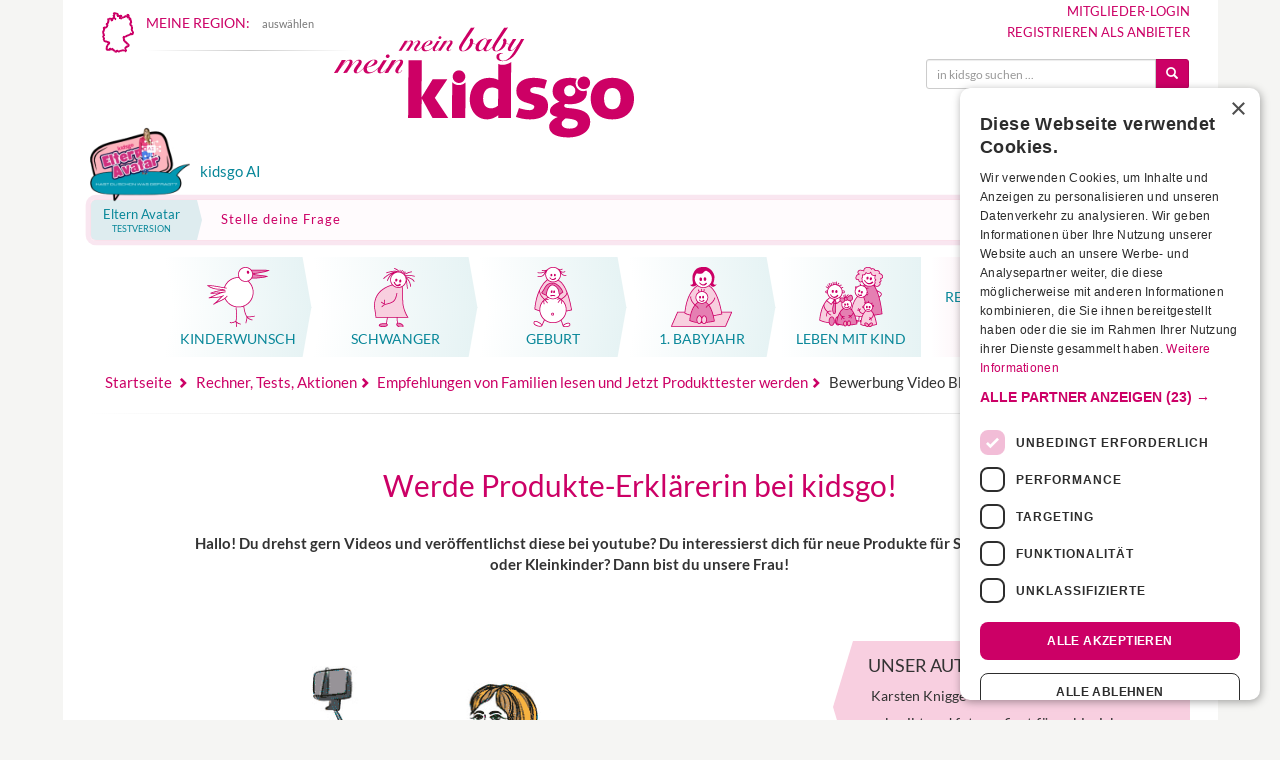

--- FILE ---
content_type: text/html;charset=utf-8
request_url: https://www.kidsgo.de/bewerbung-video-bloggerin/
body_size: 46514
content:

<!DOCTYPE html>
<html lang="de" xml:lang="de" xmlns="http://www.w3.org/1999/xhtml">

<head>
    <link rel="preconnect" href="https://cdn.cookie-script.com" crossorigin>
    <link rel="preconnect" href="https://consent.cookie-script.com" crossorigin>

    <script
        
                <script async src="https://securepubads.g.doubleclick.net/tag/js/gpt.js" crossorigin="anonymous"></script>
<script>
    window.googletag = window.googletag || {
        cmd: []
    };
</script>


<style>
    .adblx-jxs {
        display: block;
        position: relative;
    }

    .adblx-jxs>div::before {
        content: "Anzeige";
        display: block;
        width: 100%;
        text-align: center;
        font-size: 11px;
        text-transform: uppercase;
    }

    @media screen and (min-width: 992px) {

        .adblx-jxs.jxs-banner>div::before {
            transform: rotate(-90deg);
            width: auto;
            position: absolute;
            left: -40px;
            top: 50%;
            bottom: 50%;
        }

    }

    .ad-fallback {
        display: block;
        padding: 1em;
        text-align: center;
        background: #f4f4f4;
        font-weight: bold;
        text-decoration: none;
        color: #444;
        border: 1px dashed #ccc;
    }

    .ad-empty {
        display: none;
        /* oder andere Logik */
    }
</style>





<script async src="https://www.googletagmanager.com/gtag/js?id=G-JTRCMLBVS9"></script>
<script>
  window.dataLayer = window.dataLayer || [];
  function gtag(){dataLayer.push(arguments);}
  gtag('js', new Date());

  gtag('config', 'G-JTRCMLBVS9');
</script>

<script>(function(w,d,s,l,i){w[l]=w[l]||[];w[l].push({'gtm.start':Date.now(),event:'gtm.js'});var f=d.getElementsByTagName(s)[0],j=d.createElement(s),dl=l!='dataLayer'?'&l='+l:'';j.async=true;j.src='https://www.googletagmanager.com/gtm.js?id='+i+dl;f.parentNode.insertBefore(j,f);})(window,document,'script','dataLayer','GTM-WK68MQP');</script>
<meta name="google-adsense-account" content="ca-pub-0025460552936904">
<script type="text/javascript">
    var require = {
        urlArgs: "r=2099086375725"
    };
</script>

<script type="text/javascript" data-main="/js/interna" src="/js/lib/require.js" async></script>


		<link rel="preconnect" href="//cdnjs.cloudflare.com" crossorigin>
		<link rel="preconnect" href="//ajax.googleapis.com" crossorigin>
		<link rel="preconnect" href="//netdna.bootstrapcdn.com" crossorigin>
		<link rel="preconnect" href="//cdn.cookie-script.com" crossorigin>
		<link rel="preconnect" href="//csi.gstatic.com" crossorigin>


		<link rel="preload" href="/fonts/bootstrap/glyphicons-halflings-regular.woff2" as="font" type="font/woff2" crossorigin>


		<link rel="preload" href="/fonts/sm.woff2?45091771" as="font" type="font/woff2" crossorigin>
		<link rel="preload" href="/fonts/lato-v24-latin-regular.woff2" as="font" type="font/woff2" crossorigin>
		<link rel="preload" href="/fonts/lato-v24-latin-700.woff2" as="font" type="font/woff2" crossorigin>
		<link rel="preload" href="/fonts/lato-v24-latin-300.woff2" as="font" type="font/woff2" crossorigin>

		<link rel="apple-touch-icon" sizes="180x180" href="/apple-touch-icon.png">
		<link rel="icon" type="image/png" href="/favicon-32x32.png" sizes="32x32">
		<link rel="icon" type="image/png" href="/android-chrome-192x192.png" sizes="192x192">
		<link rel="icon" type="image/png" href="/favicon-96x96.png" sizes="96x96">
		<link rel="icon" type="image/png" href="/favicon-16x16.png" sizes="16x16">
		<link rel="manifest" href="/manifest.json">
		<link rel="mask-icon" href="/safari-pinned-tab.svg" color="#cc0066">
		<link rel="shortcut icon" href="/favicon.ico">

				    <link rel="canonical" href="https://www.kidsgo.de/bewerbung-video-bloggerin/">
		
		<meta name="msapplication-TileColor" content="#00aba9">
		<meta name="msapplication-TileImage" content="/mstile-144x144.png">
		<meta name="theme-color" content="#ffffff">

		<meta name="keywords" content="Kurse, Angebote, Infos für Schwangere & junge Familien" />
		<meta name="description" content="Video Bloggerin gesucht! Drehe deine eigenen Videos, in denen du neue Produkte für Schwangere, Babys und Kleinkinder vorstellst! " />
		<meta name="author" content="kidsgo Team" />
		<meta name="robots" content="INDEX,FOLLOW" />
		<meta http-equiv="content-type" content="text/html; charset=UTF-8" />
		<meta name="viewport" content="width=device-width,minimum-scale=1,initial-scale=1">

		
		
		<meta property="og:url" content="https://www.kidsgo.de/bewerbung-video-bloggerin/" />
		<meta property="og:type" content="article" />
		<meta property="og:locale" content="de_DE" />
		<meta property="og:site_name" content="kidsgo.de" />
		<meta property="og:title" content="Werde Produkte-Erklärerin bei kidsgo!" />
		<meta property="og:description" content="Video Bloggerin gesucht! Drehe deine eigenen Videos, in denen du neue Produkte für Schwangere, Babys und Kleinkinder vorstellst! " />
		<meta property="og:image" content="https://www.kidsgo.de/images/cms/6-rechner-tools-aktionen/fotolia_115357225_artinspiring_745.gif" />
		<meta property="og:image:width" content="745" />
		<meta property="og:image:height" content="350" />
		

		<style type="text/css">
    @font-face {
    font-display: swap;
    font-family: "Lato";
    font-style: normal;
    font-weight: 300;
    src: url("/fonts/lato-v24-latin-300.woff2") format("woff2");
}

@font-face {
    font-display: swap;
    font-family: "Lato";
    font-style: normal;
    font-weight: 400 500;
    src: url("/fonts/lato-v24-latin-regular.woff2") format("woff2");
}

@font-face {
    font-display: swap;
    font-family: "Lato";
    font-style: normal;
    font-weight: 700;
    src: url("/fonts/lato-v24-latin-700.woff2") format("woff2");
}
@charset "UTF-8";/*! normalize.css v3.0.2 | MIT License | git.io/normalize */.glyphicon,.img-thumbnail,.list-inline>li,audio,canvas,label,progress,video{display:inline-block}b,dt,label,optgroup,strong{font-weight:700}hr,img{border:0}.custom-nav-container,html{-webkit-tap-highlight-color:transparent}.img-thumbnail,.thumbnail{-webkit-transition:all .2s ease-in-out;-o-transition:all .2s ease-in-out}html{font-family:sans-serif;-ms-text-size-adjust:100%;-webkit-text-size-adjust:100%}article,aside,details,figcaption,figure,footer,header,hgroup,main,menu,nav,section,summary{display:block}audio,canvas,progress,video{vertical-align:baseline}audio:not([controls]){display:none;height:0}[hidden],template{display:none}a{background-color:transparent}a:active,a:hover{outline:0}dfn{font-style:italic}h1{margin:.67em 0}mark{background:#ff0;color:#000}sub,sup{font-size:75%;line-height:0;position:relative;vertical-align:baseline}sup{top:-.5em}sub{bottom:-.25em}img{vertical-align:middle}svg:not(:root){overflow:hidden}hr{-moz-box-sizing:content-box;box-sizing:content-box;height:0}pre,textarea{overflow:auto}code,kbd,pre,samp{font-family:monospace,monospace;font-size:1em}button,input,optgroup,select,textarea{color:inherit;font:inherit;margin:0}button{overflow:visible}.collapsing,.embed-responsive,.modal,.modal-open,.sr-only{overflow:hidden}button,select{text-transform:none}button,html input[type=button],input[type=reset],input[type=submit]{-webkit-appearance:button;cursor:pointer}button[disabled],html input[disabled]{cursor:default}button::-moz-focus-inner,input::-moz-focus-inner{border:0;padding:0}input[type=checkbox],input[type=radio]{box-sizing:border-box;padding:0}input[type=number]::-webkit-inner-spin-button,input[type=number]::-webkit-outer-spin-button{height:auto}input[type=search]::-webkit-search-cancel-button,input[type=search]::-webkit-search-decoration{-webkit-appearance:none}table{border-collapse:collapse;border-spacing:0}td,th{padding:0}/*! Source: https://github.com/h5bp/html5-boilerplate/blob/master/src/css/main.css */@media print{blockquote,img,pre,tr{page-break-inside:avoid}*,:after,:before{background:0 0!important;color:#000!important;box-shadow:none!important;text-shadow:none!important}a,a:visited{text-decoration:underline}a[href]:after{content:" (" attr(href) ")"}abbr[title]:after{content:" (" attr(title) ")"}a[href^="#"]:after,a[href^="javascript:"]:after{content:""}blockquote,pre{border:1px solid #999}thead{display:table-header-group}img{max-width:100%!important}h2,h3,p{orphans:3;widows:3}h2,h3{page-break-after:avoid}select{background:#fff!important}.navbar{display:none}.btn>.caret,.dropup>.btn>.caret{border-top-color:#000!important}.label{border:1px solid #000}.table{border-collapse:collapse!important}.table td,.table th{background-color:#fff!important}.table-bordered td,.table-bordered th{border:1px solid #ddd!important}}@font-face{font-family:'Glyphicons Halflings';font-display:fallback;src:url(/fonts/bootstrap/glyphicons-halflings-regular.eot);src:url(/fonts/bootstrap/glyphicons-halflings-regular.eot?#iefix) format("embedded-opentype"),url(/fonts/bootstrap/glyphicons-halflings-regular.woff2) format("woff2"),url(/fonts/bootstrap/glyphicons-halflings-regular.woff) format("woff"),url(/fonts/bootstrap/glyphicons-halflings-regular.ttf) format("truetype"),url(/fonts/bootstrap/glyphicons-halflings-regular.svg#glyphicons_halflingsregular) format("svg")}.glyphicon{position:relative;top:1px;font-family:'Glyphicons Halflings';font-style:normal;font-weight:400;line-height:1;-webkit-font-smoothing:antialiased;-moz-osx-font-smoothing:grayscale}.glyphicon-asterisk:before{content:"\2a"}.glyphicon-plus:before{content:"\2b"}.glyphicon-envelope:before{content:"\2709"}.glyphicon-pencil:before{content:"\270f"}.glyphicon-search:before{content:"\e003"}.glyphicon-heart:before{content:"\e005"}.glyphicon-star:before{content:"\e006"}.glyphicon-star-empty:before{content:"\e007"}.glyphicon-user:before{content:"\e008"}.glyphicon-ok:before{content:"\e013"}.glyphicon-remove:before{content:"\e014"}.glyphicon-off:before{content:"\e017"}.glyphicon-trash:before{content:"\e020"}.glyphicon-home:before{content:"\e021"}.glyphicon-time:before{content:"\e023"}.glyphicon-download-alt:before{content:"\e025"}.glyphicon-download:before{content:"\e026"}.glyphicon-play-circle:before{content:"\e029"}.glyphicon-repeat:before{content:"\e030"}.glyphicon-refresh:before{content:"\e031"}.glyphicon-print:before{content:"\e045"}.glyphicon-edit:before{content:"\e065"}.glyphicon-share:before{content:"\e066"}.glyphicon-check:before{content:"\e067"}.glyphicon-move:before{content:"\e068"}.glyphicon-step-backward:before{content:"\e069"}.glyphicon-backward:before{content:"\e071"}.glyphicon-play:before{content:"\e072"}.glyphicon-pause:before{content:"\e073"}.glyphicon-forward:before{content:"\e075"}.glyphicon-step-forward:before{content:"\e077"}.glyphicon-chevron-left:before{content:"\e079"}.glyphicon-chevron-right:before{content:"\e080"}.glyphicon-plus-sign:before{content:"\e081"}.glyphicon-question-sign:before{content:"\e085"}.glyphicon-info-sign:before{content:"\e086"}.glyphicon-remove-circle:before{content:"\e088"}.glyphicon-ok-circle:before{content:"\e089"}.glyphicon-ban-circle:before{content:"\e090"}.glyphicon-arrow-up:before{content:"\e093"}.glyphicon-eye-open:before{content:"\e105"}.glyphicon-eye-close:before{content:"\e106"}.glyphicon-calendar:before{content:"\e109"}.glyphicon-chevron-up:before{content:"\e113"}.glyphicon-chevron-down:before{content:"\e114"}.glyphicon-retweet:before{content:"\e115"}.glyphicon-folder-close:before{content:"\e117"}.glyphicon-folder-open:before{content:"\e118"}.glyphicon-globe:before{content:"\e135"}.glyphicon-sort-by-attributes:before{content:"\e155"}.glyphicon-unchecked:before{content:"\e157"}.glyphicon-collapse-down:before{content:"\e159"}.glyphicon-collapse-up:before{content:"\e160"}.glyphicon-new-window:before{content:"\e164"}.glyphicon-save:before{content:"\e166"}.glyphicon-import:before{content:"\e169"}.glyphicon-floppy-save:before{content:"\e175"}.glyphicon-earphone:before{content:"\e182"}.glyphicon-save-file:before{content:"\e202"}.glyphicon-triangle-bottom:before{content:"\e252"}*,:after,:before{-webkit-box-sizing:border-box;-moz-box-sizing:border-box;box-sizing:border-box}html{font-size:10px}body{margin:0;font-family:Lato,Arial,sans-serif;font-size:14px;line-height:1.42857;color:#333;background-color:#fff}@media screen and (min-width:992px){body{background:#f5f5f3}}.btn,.btn-danger.active,.btn-danger:active,.btn-default.active,.btn-default:active,.btn-info.active,.btn-info:active,.btn-primary.active,.btn-primary:active,.btn-success.active,.btn-success:active,.btn-teal.active,.btn-teal:active,.btn-warning.active,.btn-warning:active,.btn.active,.btn:active,.form-control,.open>.btn-danger.dropdown-toggle,.open>.btn-default.dropdown-toggle,.open>.btn-info.dropdown-toggle,.open>.btn-primary.dropdown-toggle,.open>.btn-success.dropdown-toggle,.open>.btn-teal.dropdown-toggle,.open>.btn-warning.dropdown-toggle{background-image:none}button,input,select,textarea{font-family:inherit;font-size:inherit;line-height:inherit}a{color:#c06;text-decoration:none}a:focus,a:hover{color:#800040;text-decoration:underline}a:focus{outline:-webkit-focus-ring-color auto 5px;outline-offset:-2px}figure{margin:0}.img-responsive{display:block;max-width:100%;height:auto}.img-thumbnail{padding:4px;line-height:1.42857;background-color:#f6f6f6;border:1px solid #eee;border-radius:4px;transition:all .2s ease-in-out;max-width:100%;height:auto}.img-circle{border-radius:50%}hr{margin-top:20px;margin-bottom:20px;border-top:1px solid #eee}.sr-only{position:absolute;width:1px;height:1px;margin:-1px;padding:0;clip:rect(0,0,0,0);border:0}.sr-only-focusable:active,.sr-only-focusable:focus{position:static;width:auto;height:auto;margin:0;overflow:visible;clip:auto}[role=button]{cursor:pointer}.h1,.h2,.h3,.h4,.h5,.h6,h1,h2,h3,h4,h5,h6{font-family:inherit;font-weight:500;line-height:1.1;color:inherit}.h1 .small,.h1 small,.h2 .small,.h2 small,.h3 .small,.h3 small,.h4 .small,.h4 small,.h5 .small,.h5 small,.h6 .small,.h6 small,h1 .small,h1 small,h2 .small,h2 small,h3 .small,h3 small,h4 .small,h4 small,h5 .small,h5 small,h6 .small,h6 small{font-weight:400;line-height:1;color:#777}.h1,.h2,.h3,h1,h2,h3{margin-top:20px;margin-bottom:10px}.h1 .small,.h1 small,.h2 .small,.h2 small,.h3 .small,.h3 small,h1 .small,h1 small,h2 .small,h2 small,h3 .small,h3 small{font-size:65%}.h4,.h5,.h6,h4,h5,h6{margin-top:10px;margin-bottom:10px}.h4 .small,.h4 small,.h5 .small,.h5 small,.h6 .small,.h6 small,h4 .small,h4 small,h5 .small,h5 small,h6 .small,h6 small{font-size:75%}.h1,h1{font-size:30px}.h2,h2{font-size:21px}.h3,h3{font-size:18px}.h4,h4{font-size:14px}.h5,h5{font-size:12px}.h6,h6{font-size:10px}p{margin:0 0 10px}.lead{margin-bottom:10px;font-size:15px;font-weight:300;line-height:1.4}@media (min-width:768px){.lead{font-size:15.4px;margin-bottom:20px}}.small,small{font-size:85%}.mark,mark{background-color:#fcf8e3;padding:.2em}.list-inline,.list-unstyled{padding-left:0;list-style:none}.text-left{text-align:left}.text-right{text-align:right}.text-center{text-align:center}.text-justify{text-align:justify}.text-nowrap{white-space:nowrap}.text-prewrap{white-space:pre-wrap}.text-preline{white-space:pre-line}.text-lowercase{text-transform:lowercase}.colored-hl,.initialism,.kurs-suche label,.kurs-suche-complete label,.modal-title,.teaser-hr-big a.tsr-title,.text-uppercase,.tsr-content-holder a.tsr-title{text-transform:uppercase}.text-capitalize{text-transform:capitalize}.text-muted{color:#777}.text-primary{color:#c06}a.text-primary:hover{color:#99004d}.text-success{color:#3c763d}a.text-success:hover{color:#2b542c}.text-info{color:#31708f}a.text-info:hover{color:#245269}.text-warning{color:#8a6d3b}a.text-warning:hover{color:#66512c}.text-danger{color:#a94442}a.text-danger:hover{color:#843534}.bg-primary{color:#fff;background-color:#c06}a.bg-primary:hover{background-color:#99004d}.bg-success{background-color:#dff0d8}a.bg-success:hover{background-color:#c1e2b3}.bg-info{background-color:#d9edf7}a.bg-info:hover{background-color:#afd9ee}.bg-warning{background-color:#fcf8e3}a.bg-warning:hover{background-color:#f7ecb5}.bg-danger{background-color:#FFDCDC}a.bg-danger:hover{background-color:#ffa9a9}.page-header{padding-bottom:9px;margin:40px 0 20px;border-bottom:1px solid #eee}dl,ol,ul{margin-top:0}blockquote ol:last-child,blockquote p:last-child,blockquote ul:last-child,ol ol,ol ul,ul ol,ul ul{margin-bottom:0}ol,ul{margin-bottom:10px}.list-inline{margin-left:-5px}.list-inline>li{padding-left:5px;padding-right:5px}dl{margin-bottom:20px}dd,dt{line-height:1.42857}dd{margin-left:0}.dl-horizontal dd:after,.dl-horizontal dd:before{content:" ";display:table}.dl-horizontal dd:after{clear:both}@media (min-width:768px){.dl-horizontal dt{float:left;width:160px;clear:left;text-align:right;overflow:hidden;text-overflow:ellipsis;white-space:nowrap}.dl-horizontal dd{margin-left:180px}}.clearfix:after,.container-fluid:after,.container:after,.form-horizontal .form-group:after,.kg-regions:after,.modal-footer:after,.pager:after,.row:after,.submitResponse{clear:both}abbr[data-original-title],abbr[title]{cursor:help;border-bottom:1px dotted #777}.initialism{font-size:90%}blockquote{padding:7.5px;margin:0;font-size:15.4px;position:relative;background-color:#fff}@media (min-width:768px){blockquote:after,blockquote:before{color:#eee;font-size:7em;position:absolute;line-height:.1em}blockquote{padding:20px 40px}blockquote:before{content:"\201C";left:0;top:.4em}blockquote:after{content:"\201D";right:0;bottom:0}.container{width:735px}}blockquote.small{font-size:inherit;padding:10px 20px}blockquote.small:after,blockquote.small:before{font-size:5rem}.table,address{margin-bottom:20px}blockquote .small,blockquote footer,blockquote small{display:block;font-size:80%;line-height:1.42857}.blockquote-reverse,blockquote.pull-right{padding-right:15px;padding-left:0;border-right:5px solid #eee;border-left:0;text-align:right}.container,.container-fluid{margin-right:auto;padding-left:7.5px;padding-right:7.5px;margin-left:auto}caption,th{text-align:left}.blockquote-reverse .small:before,.blockquote-reverse footer:before,.blockquote-reverse small:before,blockquote.pull-right .small:before,blockquote.pull-right footer:before,blockquote.pull-right small:before{content:''}.blockquote-reverse .small:after,.blockquote-reverse footer:after,.blockquote-reverse small:after,blockquote.pull-right .small:after,blockquote.pull-right footer:after,blockquote.pull-right small:after{content:'\00A0 \2014'}address{font-style:normal;line-height:1.42857}.container:after,.container:before{content:" ";display:table}@media (min-width:992px){.container{width:955px}}@media (min-width:1200px){.container{width:1155px}}.container-fluid:after,.container-fluid:before{content:" ";display:table}.row{margin-left:-7.5px;margin-right:-7.5px}.row:after,.row:before{content:" ";display:table}.col-xs-1,.col-xs-10,.col-xs-11,.col-xs-12,.col-xs-2,.col-xs-3,.col-xs-4,.col-xs-5,.col-xs-6,.col-xs-7,.col-xs-8,.col-xs-9{float:left}.col-xs-1{width:8.33333%}.col-xs-2{width:16.66667%}.col-xs-3{width:25%}.col-xs-4{width:33.33333%}.col-xs-5{width:41.66667%}.col-xs-6{width:50%}.col-xs-7{width:58.33333%}.col-xs-8{width:66.66667%}.col-xs-9{width:75%}.col-xs-10{width:83.33333%}.col-xs-11{width:91.66667%}.col-xs-12{width:100%}.col-xs-pull-0{right:auto}.col-xs-pull-1{right:8.33333%}.col-xs-pull-2{right:16.66667%}.col-xs-pull-3{right:25%}.col-xs-pull-4{right:33.33333%}.col-xs-pull-5{right:41.66667%}.col-xs-pull-6{right:50%}.col-xs-pull-7{right:58.33333%}.col-xs-pull-8{right:66.66667%}.col-xs-pull-9{right:75%}.col-xs-pull-10{right:83.33333%}.col-xs-pull-11{right:91.66667%}.col-xs-pull-12{right:100%}.col-xs-push-0{left:auto}.col-xs-push-1{left:8.33333%}.col-xs-push-2{left:16.66667%}.col-xs-push-3{left:25%}.col-xs-push-4{left:33.33333%}.col-xs-push-5{left:41.66667%}.col-xs-push-6{left:50%}.col-xs-push-7{left:58.33333%}.col-xs-push-8{left:66.66667%}.col-xs-push-9{left:75%}.col-xs-push-10{left:83.33333%}.col-xs-push-11{left:91.66667%}.col-xs-push-12{left:100%}.col-xs-offset-0{margin-left:0}.col-xs-offset-1{margin-left:8.33333%}.col-xs-offset-2{margin-left:16.66667%}.col-xs-offset-3{margin-left:25%}.col-xs-offset-4{margin-left:33.33333%}.col-xs-offset-5{margin-left:41.66667%}.col-xs-offset-6{margin-left:50%}.col-xs-offset-7{margin-left:58.33333%}.col-xs-offset-8{margin-left:66.66667%}.col-xs-offset-9{margin-left:75%}.col-xs-offset-10{margin-left:83.33333%}.col-xs-offset-11{margin-left:91.66667%}.col-xs-offset-12{margin-left:100%}@media (min-width:768px){.col-sm-1,.col-sm-10,.col-sm-11,.col-sm-12,.col-sm-2,.col-sm-3,.col-sm-4,.col-sm-5,.col-sm-6,.col-sm-7,.col-sm-8,.col-sm-9{float:left}.col-sm-1{width:8.33333%}.col-sm-2{width:16.66667%}.col-sm-3{width:25%}.col-sm-4{width:33.33333%}.col-sm-5{width:41.66667%}.col-sm-6{width:50%}.col-sm-7{width:58.33333%}.col-sm-8{width:66.66667%}.col-sm-9{width:75%}.col-sm-10{width:83.33333%}.col-sm-11{width:91.66667%}.col-sm-12{width:100%}.col-sm-pull-0{right:auto}.col-sm-pull-1{right:8.33333%}.col-sm-pull-2{right:16.66667%}.col-sm-pull-3{right:25%}.col-sm-pull-4{right:33.33333%}.col-sm-pull-5{right:41.66667%}.col-sm-pull-6{right:50%}.col-sm-pull-7{right:58.33333%}.col-sm-pull-8{right:66.66667%}.col-sm-pull-9{right:75%}.col-sm-pull-10{right:83.33333%}.col-sm-pull-11{right:91.66667%}.col-sm-pull-12{right:100%}.col-sm-push-0{left:auto}.col-sm-push-1{left:8.33333%}.col-sm-push-2{left:16.66667%}.col-sm-push-3{left:25%}.col-sm-push-4{left:33.33333%}.col-sm-push-5{left:41.66667%}.col-sm-push-6{left:50%}.col-sm-push-7{left:58.33333%}.col-sm-push-8{left:66.66667%}.col-sm-push-9{left:75%}.col-sm-push-10{left:83.33333%}.col-sm-push-11{left:91.66667%}.col-sm-push-12{left:100%}.col-sm-offset-0{margin-left:0}.col-sm-offset-1{margin-left:8.33333%}.col-sm-offset-2{margin-left:16.66667%}.col-sm-offset-3{margin-left:25%}.col-sm-offset-4{margin-left:33.33333%}.col-sm-offset-5{margin-left:41.66667%}.col-sm-offset-6{margin-left:50%}.col-sm-offset-7{margin-left:58.33333%}.col-sm-offset-8{margin-left:66.66667%}.col-sm-offset-9{margin-left:75%}.col-sm-offset-10{margin-left:83.33333%}.col-sm-offset-11{margin-left:91.66667%}.col-sm-offset-12{margin-left:100%}}@media (min-width:992px){.col-md-1,.col-md-10,.col-md-11,.col-md-12,.col-md-2,.col-md-3,.col-md-4,.col-md-5,.col-md-6,.col-md-7,.col-md-8,.col-md-9{float:left}.col-md-1{width:8.33333%}.col-md-2{width:16.66667%}.col-md-3{width:25%}.col-md-4{width:33.33333%}.col-md-5{width:41.66667%}.col-md-6{width:50%}.col-md-7{width:58.33333%}.col-md-8{width:66.66667%}.col-md-9{width:75%}.col-md-10{width:83.33333%}.col-md-11{width:91.66667%}.col-md-12{width:100%}.col-md-pull-0{right:auto}.col-md-pull-1{right:8.33333%}.col-md-pull-2{right:16.66667%}.col-md-pull-3{right:25%}.col-md-pull-4{right:33.33333%}.col-md-pull-5{right:41.66667%}.col-md-pull-6{right:50%}.col-md-pull-7{right:58.33333%}.col-md-pull-8{right:66.66667%}.col-md-pull-9{right:75%}.col-md-pull-10{right:83.33333%}.col-md-pull-11{right:91.66667%}.col-md-pull-12{right:100%}.col-md-push-0{left:auto}.col-md-push-1{left:8.33333%}.col-md-push-2{left:16.66667%}.col-md-push-3{left:25%}.col-md-push-4{left:33.33333%}.col-md-push-5{left:41.66667%}.col-md-push-6{left:50%}.col-md-push-7{left:58.33333%}.col-md-push-8{left:66.66667%}.col-md-push-9{left:75%}.col-md-push-10{left:83.33333%}.col-md-push-11{left:91.66667%}.col-md-push-12{left:100%}.col-md-offset-0{margin-left:0}.col-md-offset-1{margin-left:8.33333%}.col-md-offset-2{margin-left:16.66667%}.col-md-offset-3{margin-left:25%}.col-md-offset-4{margin-left:33.33333%}.col-md-offset-5{margin-left:41.66667%}.col-md-offset-6{margin-left:50%}.col-md-offset-7{margin-left:58.33333%}.col-md-offset-8{margin-left:66.66667%}.col-md-offset-9{margin-left:75%}.col-md-offset-10{margin-left:83.33333%}.col-md-offset-11{margin-left:91.66667%}.col-md-offset-12{margin-left:100%}}@media (min-width:1200px){.col-lg-1,.col-lg-10,.col-lg-11,.col-lg-12,.col-lg-2,.col-lg-3,.col-lg-4,.col-lg-5,.col-lg-6,.col-lg-7,.col-lg-8,.col-lg-9{float:left}.col-lg-1{width:8.33333%}.col-lg-2{width:16.66667%}.col-lg-3{width:25%}.col-lg-4{width:33.33333%}.col-lg-5{width:41.66667%}.col-lg-6{width:50%}.col-lg-7{width:58.33333%}.col-lg-8{width:66.66667%}.col-lg-9{width:75%}.col-lg-10{width:83.33333%}.col-lg-11{width:91.66667%}.col-lg-12{width:100%}.col-lg-pull-0{right:auto}.col-lg-pull-1{right:8.33333%}.col-lg-pull-2{right:16.66667%}.col-lg-pull-3{right:25%}.col-lg-pull-4{right:33.33333%}.col-lg-pull-5{right:41.66667%}.col-lg-pull-6{right:50%}.col-lg-pull-7{right:58.33333%}.col-lg-pull-8{right:66.66667%}.col-lg-pull-9{right:75%}.col-lg-pull-10{right:83.33333%}.col-lg-pull-11{right:91.66667%}.col-lg-pull-12{right:100%}.col-lg-push-0{left:auto}.col-lg-push-1{left:8.33333%}.col-lg-push-2{left:16.66667%}.col-lg-push-3{left:25%}.col-lg-push-4{left:33.33333%}.col-lg-push-5{left:41.66667%}.col-lg-push-6{left:50%}.col-lg-push-7{left:58.33333%}.col-lg-push-8{left:66.66667%}.col-lg-push-9{left:75%}.col-lg-push-10{left:83.33333%}.col-lg-push-11{left:91.66667%}.col-lg-push-12{left:100%}.col-lg-offset-0{margin-left:0}.col-lg-offset-1{margin-left:8.33333%}.col-lg-offset-2{margin-left:16.66667%}.col-lg-offset-3{margin-left:25%}.col-lg-offset-4{margin-left:33.33333%}.col-lg-offset-5{margin-left:41.66667%}.col-lg-offset-6{margin-left:50%}.col-lg-offset-7{margin-left:58.33333%}.col-lg-offset-8{margin-left:66.66667%}.col-lg-offset-9{margin-left:75%}.col-lg-offset-10{margin-left:83.33333%}.col-lg-offset-11{margin-left:91.66667%}.col-lg-offset-12{margin-left:100%}}table{background-color:transparent}caption{padding-top:8px;padding-bottom:8px;color:#777}.table{width:100%;max-width:100%}.table>tbody>tr>td,.table>tbody>tr>th,.table>tfoot>tr>td,.table>tfoot>tr>th,.table>thead>tr>td,.table>thead>tr>th{padding:8px;line-height:1.42857;vertical-align:top;border-top:1px solid #ddd}.table>thead>tr>th{vertical-align:bottom;border-bottom:2px solid #ddd}.table>thead>tr.v-top>th,.table>thead>tr.v-top>tr{vertical-align:top}.table>caption+thead>tr:first-child>td,.table>caption+thead>tr:first-child>th,.table>colgroup+thead>tr:first-child>td,.table>colgroup+thead>tr:first-child>th,.table>thead:first-child>tr:first-child>td,.table>thead:first-child>tr:first-child>th{border-top:0}.table>tbody+tbody{border-top:2px solid #ddd}.table .table{background-color:#f5f5f3}.table-condensed>tbody>tr>td,.table-condensed>tbody>tr>th,.table-condensed>tfoot>tr>td,.table-condensed>tfoot>tr>th,.table-condensed>thead>tr>td,.table-condensed>thead>tr>th{padding:5px}.table-bordered,.table-bordered>tbody>tr>td,.table-bordered>tbody>tr>th,.table-bordered>tfoot>tr>td,.table-bordered>tfoot>tr>th,.table-bordered>thead>tr>td,.table-bordered>thead>tr>th{border:1px solid #ddd}.table-bordered>thead>tr>td,.table-bordered>thead>tr>th{border-bottom-width:2px}.table-striped>tbody>tr:nth-of-type(odd){background-color:#f9f9f9}.table-hover>tbody>tr:hover,.table>tbody>tr.active>td,.table>tbody>tr.active>th,.table>tbody>tr>td.active,.table>tbody>tr>th.active,.table>tfoot>tr.active>td,.table>tfoot>tr.active>th,.table>tfoot>tr>td.active,.table>tfoot>tr>th.active,.table>thead>tr.active>td,.table>thead>tr.active>th,.table>thead>tr>td.active,.table>thead>tr>th.active{background-color:#f5f5f5}table col[class*=col-]{position:static;float:none;display:table-column}table td[class*=col-],table th[class*=col-]{position:static;float:none;display:table-cell}.table-hover>tbody>tr.active:hover>td,.table-hover>tbody>tr.active:hover>th,.table-hover>tbody>tr:hover>.active,.table-hover>tbody>tr>td.active:hover,.table-hover>tbody>tr>th.active:hover{background-color:#e8e8e8}.table>tbody>tr.success>td,.table>tbody>tr.success>th,.table>tbody>tr>td.success,.table>tbody>tr>th.success,.table>tfoot>tr.success>td,.table>tfoot>tr.success>th,.table>tfoot>tr>td.success,.table>tfoot>tr>th.success,.table>thead>tr.success>td,.table>thead>tr.success>th,.table>thead>tr>td.success,.table>thead>tr>th.success{background-color:#dff0d8}.table-hover>tbody>tr.success:hover>td,.table-hover>tbody>tr.success:hover>th,.table-hover>tbody>tr:hover>.success,.table-hover>tbody>tr>td.success:hover,.table-hover>tbody>tr>th.success:hover{background-color:#d0e9c6}.table>tbody>tr.info>td,.table>tbody>tr.info>th,.table>tbody>tr>td.info,.table>tbody>tr>th.info,.table>tfoot>tr.info>td,.table>tfoot>tr.info>th,.table>tfoot>tr>td.info,.table>tfoot>tr>th.info,.table>thead>tr.info>td,.table>thead>tr.info>th,.table>thead>tr>td.info,.table>thead>tr>th.info{background-color:#d9edf7}.table-hover>tbody>tr.info:hover>td,.table-hover>tbody>tr.info:hover>th,.table-hover>tbody>tr:hover>.info,.table-hover>tbody>tr>td.info:hover,.table-hover>tbody>tr>th.info:hover{background-color:#c4e3f3}.table>tbody>tr.warning>td,.table>tbody>tr.warning>th,.table>tbody>tr>td.warning,.table>tbody>tr>th.warning,.table>tfoot>tr.warning>td,.table>tfoot>tr.warning>th,.table>tfoot>tr>td.warning,.table>tfoot>tr>th.warning,.table>thead>tr.warning>td,.table>thead>tr.warning>th,.table>thead>tr>td.warning,.table>thead>tr>th.warning{background-color:#fcf8e3}.table-hover>tbody>tr.warning:hover>td,.table-hover>tbody>tr.warning:hover>th,.table-hover>tbody>tr:hover>.warning,.table-hover>tbody>tr>td.warning:hover,.table-hover>tbody>tr>th.warning:hover{background-color:#faf2cc}.table>tbody>tr.danger>td,.table>tbody>tr.danger>th,.table>tbody>tr>td.danger,.table>tbody>tr>th.danger,.table>tfoot>tr.danger>td,.table>tfoot>tr.danger>th,.table>tfoot>tr>td.danger,.table>tfoot>tr>th.danger,.table>thead>tr.danger>td,.table>thead>tr.danger>th,.table>thead>tr>td.danger,.table>thead>tr>th.danger{background-color:#FFDCDC}.table-hover>tbody>tr.danger:hover>td,.table-hover>tbody>tr.danger:hover>th,.table-hover>tbody>tr:hover>.danger,.table-hover>tbody>tr>td.danger:hover,.table-hover>tbody>tr>th.danger:hover{background-color:#ffc3c3}.table-responsive{overflow-x:auto;min-height:.01%}@media screen and (max-width:767px){.table-responsive{width:100%;margin-bottom:15px;overflow-y:hidden;-ms-overflow-style:-ms-autohiding-scrollbar;border:1px solid #ddd}.table-responsive>.table{margin-bottom:0}.table-responsive>.table>tbody>tr>td,.table-responsive>.table>tbody>tr>th,.table-responsive>.table>tfoot>tr>td,.table-responsive>.table>tfoot>tr>th,.table-responsive>.table>thead>tr>td,.table-responsive>.table>thead>tr>th{white-space:nowrap}.table-responsive>.table-bordered{border:0}.table-responsive>.table-bordered>tbody>tr>td:first-child,.table-responsive>.table-bordered>tbody>tr>th:first-child,.table-responsive>.table-bordered>tfoot>tr>td:first-child,.table-responsive>.table-bordered>tfoot>tr>th:first-child,.table-responsive>.table-bordered>thead>tr>td:first-child,.table-responsive>.table-bordered>thead>tr>th:first-child{border-left:0}.table-responsive>.table-bordered>tbody>tr>td:last-child,.table-responsive>.table-bordered>tbody>tr>th:last-child,.table-responsive>.table-bordered>tfoot>tr>td:last-child,.table-responsive>.table-bordered>tfoot>tr>th:last-child,.table-responsive>.table-bordered>thead>tr>td:last-child,.table-responsive>.table-bordered>thead>tr>th:last-child{border-right:0}.table-responsive>.table-bordered>tbody>tr:last-child>td,.table-responsive>.table-bordered>tbody>tr:last-child>th,.table-responsive>.table-bordered>tfoot>tr:last-child>td,.table-responsive>.table-bordered>tfoot>tr:last-child>th{border-bottom:0}}fieldset,legend{padding:0;border:0}fieldset{margin:0;min-width:0}legend{display:block;width:100%;margin-bottom:20px;font-size:21px;line-height:inherit;color:#333;border-bottom:1px solid #e5e5e5}label{max-width:100%;margin-bottom:5px}input[type=search]{-webkit-box-sizing:border-box;-moz-box-sizing:border-box;box-sizing:border-box;-webkit-appearance:none}input[type=checkbox],input[type=radio]{margin:4px 0 0;margin-top:1px\9;line-height:normal}.form-control,output{font-size:14px;line-height:1.42857;color:#555;display:block}input[type=file]{display:block}input[type=range]{display:block;width:100%}select[multiple],select[size]{height:auto}input[type=checkbox]:focus,input[type=radio]:focus,input[type=file]:focus{outline:-webkit-focus-ring-color auto 5px;outline-offset:-2px}output{padding-top:7px}.form-control{width:100%;height:34px;padding:6px 12px;background-color:#fff;border:1px solid #ccc;border-radius:4px;-webkit-box-shadow:inset 0 1px 1px rgba(0,0,0,.075);box-shadow:inset 0 1px 1px rgba(0,0,0,.075);-webkit-transition:border-color ease-in-out .15s,box-shadow ease-in-out .15s;-o-transition:border-color ease-in-out .15s,box-shadow ease-in-out .15s;transition:border-color ease-in-out .15s,box-shadow ease-in-out .15s}.form-control:focus{border-color:#66afe9;outline:0;-webkit-box-shadow:inset 0 1px 1px rgba(0,0,0,.075),0 0 8px rgba(102,175,233,.6);box-shadow:inset 0 1px 1px rgba(0,0,0,.075),0 0 8px rgba(102,175,233,.6)}.form-control::-moz-placeholder{color:#999;opacity:1}.form-control:-ms-input-placeholder{color:#999}.form-control::-webkit-input-placeholder{color:#999}.form-control[disabled],.form-control[readonly],fieldset[disabled] .form-control{background-color:#eee;opacity:1}.form-control[disabled],fieldset[disabled] .form-control{cursor:not-allowed}textarea.form-control{height:auto}@media screen and (-webkit-min-device-pixel-ratio:0){input[type=date],input[type=time],input[type=datetime-local],input[type=month]{line-height:34px}.input-group-sm input[type=date],.input-group-sm input[type=time],.input-group-sm input[type=datetime-local],.input-group-sm input[type=month],.input-group-sm>.input-group-btn>input[type=date].btn,.input-group-sm>.input-group-btn>input[type=time].btn,.input-group-sm>.input-group-btn>input[type=datetime-local].btn,.input-group-sm>.input-group-btn>input[type=month].btn,.input-group-sm>input[type=date].form-control,.input-group-sm>input[type=date].input-group-addon,.input-group-sm>input[type=time].form-control,.input-group-sm>input[type=time].input-group-addon,.input-group-sm>input[type=datetime-local].form-control,.input-group-sm>input[type=datetime-local].input-group-addon,.input-group-sm>input[type=month].form-control,.input-group-sm>input[type=month].input-group-addon,input[type=date].input-sm,input[type=time].input-sm,input[type=datetime-local].input-sm,input[type=month].input-sm{line-height:30px}.input-group-lg input[type=date],.input-group-lg input[type=time],.input-group-lg input[type=datetime-local],.input-group-lg input[type=month],.input-group-lg>.input-group-btn>input[type=date].btn,.input-group-lg>.input-group-btn>input[type=time].btn,.input-group-lg>.input-group-btn>input[type=datetime-local].btn,.input-group-lg>.input-group-btn>input[type=month].btn,.input-group-lg>input[type=date].form-control,.input-group-lg>input[type=date].input-group-addon,.input-group-lg>input[type=time].form-control,.input-group-lg>input[type=time].input-group-addon,.input-group-lg>input[type=datetime-local].form-control,.input-group-lg>input[type=datetime-local].input-group-addon,.input-group-lg>input[type=month].form-control,.input-group-lg>input[type=month].input-group-addon,input[type=date].input-lg,input[type=time].input-lg,input[type=datetime-local].input-lg,input[type=month].input-lg{line-height:46px}}.form-group{margin-bottom:15px}.checkbox,.radio{position:relative;display:block;margin-top:10px;margin-bottom:10px}.checkbox label,.radio label{min-height:20px;padding-left:20px;margin-bottom:0;font-weight:400;cursor:pointer}.checkbox input[type=checkbox],.checkbox-inline input[type=checkbox],.radio input[type=radio],.radio-inline input[type=radio]{position:absolute;margin-left:-20px;margin-top:4px\9}.checkbox+.checkbox,.radio+.radio{margin-top:-5px}.checkbox-inline,.radio-inline{position:relative;display:inline-block;padding-left:20px;margin-bottom:0;vertical-align:middle;font-weight:400;cursor:pointer}.checkbox-inline+.checkbox-inline,.radio-inline+.radio-inline{margin-top:0;margin-left:10px}.btn-block+.btn-block,.help-block{margin-top:5px}.checkbox-inline.disabled,.checkbox.disabled label,.radio-inline.disabled,.radio.disabled label,fieldset[disabled] .checkbox label,fieldset[disabled] .checkbox-inline,fieldset[disabled] .radio label,fieldset[disabled] .radio-inline,fieldset[disabled] input[type=checkbox],fieldset[disabled] input[type=radio],input[type=checkbox].disabled,input[type=checkbox][disabled],input[type=radio].disabled,input[type=radio][disabled]{cursor:not-allowed}.form-control-static{padding-top:7px;padding-bottom:7px;margin-bottom:0;min-height:34px}.form-control-static.input-lg,.form-control-static.input-sm,.input-group-lg>.form-control-static.form-control,.input-group-lg>.form-control-static.input-group-addon,.input-group-lg>.input-group-btn>.form-control-static.btn,.input-group-sm>.form-control-static.form-control,.input-group-sm>.form-control-static.input-group-addon,.input-group-sm>.input-group-btn>.form-control-static.btn{padding-left:0;padding-right:0}.input-group-sm>.form-control,.input-group-sm>.input-group-addon,.input-group-sm>.input-group-btn>.btn,.input-sm{height:30px;padding:5px 10px;font-size:12px;line-height:1.5;border-radius:3px}.input-group-sm>.input-group-btn>select.btn,.input-group-sm>select.form-control,.input-group-sm>select.input-group-addon,select.input-sm{height:30px;line-height:30px}.input-group-sm>.input-group-btn>select[multiple].btn,.input-group-sm>.input-group-btn>textarea.btn,.input-group-sm>select[multiple].form-control,.input-group-sm>select[multiple].input-group-addon,.input-group-sm>textarea.form-control,.input-group-sm>textarea.input-group-addon,select[multiple].input-sm,textarea.input-sm{height:auto}.form-group-sm .form-control{height:30px;padding:5px 10px;font-size:12px;line-height:1.5;border-radius:3px}.form-group-sm select.form-control{height:30px;line-height:30px}.btn-noop,.form-group-sm .form-control-static{padding:5px 10px;font-size:12px;line-height:1.5}.form-group-sm select[multiple].form-control,.form-group-sm textarea.form-control{height:auto}.form-group-sm .form-control-static{height:30px;min-height:32px}.input-group-lg>.form-control,.input-group-lg>.input-group-addon,.input-group-lg>.input-group-btn>.btn,.input-lg{height:46px;padding:10px 16px;font-size:18px;line-height:1.33333;border-radius:6px}.input-group-lg>.input-group-btn>select.btn,.input-group-lg>select.form-control,.input-group-lg>select.input-group-addon,select.input-lg{height:46px;line-height:46px}.input-group-lg>.input-group-btn>select[multiple].btn,.input-group-lg>.input-group-btn>textarea.btn,.input-group-lg>select[multiple].form-control,.input-group-lg>select[multiple].input-group-addon,.input-group-lg>textarea.form-control,.input-group-lg>textarea.input-group-addon,select[multiple].input-lg,textarea.input-lg{height:auto}.form-group-lg .form-control{height:46px;padding:10px 16px;font-size:18px;line-height:1.33333;border-radius:6px}.form-group-lg select.form-control{height:46px;line-height:46px}.form-group-lg select[multiple].form-control,.form-group-lg textarea.form-control{height:auto}.form-group-lg .form-control-static{height:46px;padding:10px 16px;font-size:18px;line-height:1.33333;min-height:38px}.has-feedback{position:relative}.has-feedback .form-control{padding-right:42.5px}.form-control-feedback{position:absolute;top:0;right:0;z-index:2;display:block;width:34px;height:34px;line-height:34px;text-align:center;pointer-events:none}.input-group-lg>.form-control+.form-control-feedback,.input-group-lg>.input-group-addon+.form-control-feedback,.input-group-lg>.input-group-btn>.btn+.form-control-feedback,.input-lg+.form-control-feedback{width:46px;height:46px;line-height:46px}.input-group-sm>.form-control+.form-control-feedback,.input-group-sm>.input-group-addon+.form-control-feedback,.input-group-sm>.input-group-btn>.btn+.form-control-feedback,.input-sm+.form-control-feedback{width:30px;height:30px;line-height:30px}.has-success .checkbox,.has-success .checkbox-inline,.has-success .control-label,.has-success .help-block,.has-success .radio,.has-success .radio-inline,.has-success.checkbox label,.has-success.checkbox-inline label,.has-success.radio label,.has-success.radio-inline label{color:#3c763d}.has-success .form-control{border-color:#3c763d;background-color:#dff0d8;-webkit-box-shadow:inset 0 1px 1px rgba(0,0,0,.075);box-shadow:inset 0 1px 1px rgba(0,0,0,.075)}.has-success .form-control:focus{border-color:#2b542c;-webkit-box-shadow:inset 0 1px 1px rgba(0,0,0,.075),0 0 6px #67b168;box-shadow:inset 0 1px 1px rgba(0,0,0,.075),0 0 6px #67b168;background-color:#fff}.has-success .input-group-addon{color:#3c763d;border-color:#3c763d;background-color:#dff0d8}.has-success .form-control-feedback{color:#3c763d}.has-warning .checkbox,.has-warning .checkbox-inline,.has-warning .control-label,.has-warning .help-block,.has-warning .radio,.has-warning .radio-inline,.has-warning.checkbox label,.has-warning.checkbox-inline label,.has-warning.radio label,.has-warning.radio-inline label{color:#8a6d3b}.has-warning .form-control{border-color:#8a6d3b;background-color:#fcf8e3;-webkit-box-shadow:inset 0 1px 1px rgba(0,0,0,.075);box-shadow:inset 0 1px 1px rgba(0,0,0,.075)}.has-warning .form-control:focus{border-color:#66512c;-webkit-box-shadow:inset 0 1px 1px rgba(0,0,0,.075),0 0 6px #c0a16b;box-shadow:inset 0 1px 1px rgba(0,0,0,.075),0 0 6px #c0a16b;background-color:#fff}.has-warning .input-group-addon{color:#8a6d3b;border-color:#8a6d3b;background-color:#fcf8e3}.has-warning .form-control-feedback{color:#8a6d3b}.has-error .checkbox,.has-error .checkbox-inline,.has-error .control-label,.has-error .help-block,.has-error .radio,.has-error .radio-inline,.has-error.checkbox label,.has-error.checkbox-inline label,.has-error.radio label,.has-error.radio-inline label{color:#a94442}.has-error .form-control{border-color:#a94442;background-color:#FFDCDC;-webkit-box-shadow:inset 0 1px 1px rgba(0,0,0,.075);box-shadow:inset 0 1px 1px rgba(0,0,0,.075)}.has-error .form-control:focus{border-color:#843534;-webkit-box-shadow:inset 0 1px 1px rgba(0,0,0,.075),0 0 6px #ce8483;box-shadow:inset 0 1px 1px rgba(0,0,0,.075),0 0 6px #ce8483;background-color:#fff}.has-error .input-group-addon{color:#a94442;border-color:#a94442;background-color:#FFDCDC}.has-error .form-control-feedback{color:#a94442}.has-feedback label~.form-control-feedback{top:25px}.has-feedback label.sr-only~.form-control-feedback{top:0}.help-block{display:block;margin-bottom:10px;color:#737373}@media (min-width:768px){.form-inline .form-control,.form-inline .form-control-static,.form-inline .form-group{display:inline-block}.form-inline .checkbox,.form-inline .control-label,.form-inline .form-group,.form-inline .radio{margin-bottom:0;vertical-align:middle}.form-inline .form-control{width:auto;vertical-align:middle}.form-inline .input-group{display:inline-table;vertical-align:middle}.form-inline .input-group .form-control,.form-inline .input-group .input-group-addon,.form-inline .input-group .input-group-btn{width:auto}.form-inline .input-group>.form-control{width:100%}.form-inline .checkbox,.form-inline .radio{display:inline-block;margin-top:0}.form-inline .checkbox label,.form-inline .radio label{padding-left:0}.form-inline .checkbox input[type=checkbox],.form-inline .radio input[type=radio]{position:relative;margin-left:0}.form-inline .has-feedback .form-control-feedback{top:0}.form-horizontal .control-label{text-align:right;margin-bottom:0;padding-top:7px}}.form-horizontal .checkbox,.form-horizontal .checkbox-inline,.form-horizontal .radio,.form-horizontal .radio-inline{margin-top:0;margin-bottom:0;padding-top:7px}.form-horizontal .checkbox,.form-horizontal .radio{min-height:27px}.form-horizontal .form-group{margin-left:-7.5px;margin-right:-7.5px}.input-group-btn:last-child>.btn,.input-group-btn:last-child>.btn-group,.input-group-btn>.btn+.btn{margin-left:-1px}.form-horizontal .form-group:after,.form-horizontal .form-group:before{content:" ";display:table}.breadcrumb>li,.breadcrumb>li+li:before,.btn,.pagination{display:inline-block}.btn,.input-group-addon,.pager,.teaser-hr-big{text-align:center}.form-horizontal .has-feedback .form-control-feedback{right:7.5px}@media (min-width:768px){.form-horizontal .form-group-lg .control-label{padding-top:14.33px}.form-horizontal .form-group-sm .control-label{padding-top:6px}}.btn{margin-bottom:0;font-weight:400;vertical-align:middle;touch-action:manipulation;cursor:pointer;border:1px solid transparent;white-space:nowrap;padding:6px 12px;font-size:14px;line-height:1.42857;border-radius:4px;-webkit-user-select:none;-moz-user-select:none;-ms-user-select:none;user-select:none}.btn.active.focus,.btn.active:focus,.btn.focus,.btn:active.focus,.btn:active:focus,.btn:focus{outline:-webkit-focus-ring-color auto 5px;outline-offset:-2px}.btn.focus,.btn:focus,.btn:hover{color:#333;text-decoration:none}.btn.active,.btn:active{outline:0}.btn.disabled,.btn[disabled],fieldset[disabled] .btn{cursor:not-allowed;pointer-events:none;opacity:.65;filter:alpha(opacity=65);-webkit-box-shadow:none;box-shadow:none}.btn.text-wrap{white-space:normal}.btn-default{color:#333;background-color:#fff;border-color:#ccc}.btn-default.active,.btn-default.focus,.btn-default:active,.btn-default:focus,.btn-default:hover,.open>.btn-default.dropdown-toggle{color:#333;background-color:#e6e6e6;border-color:#adadad}.btn-default.disabled,.btn-default.disabled.active,.btn-default.disabled.focus,.btn-default.disabled:active,.btn-default.disabled:focus,.btn-default.disabled:hover,.btn-default[disabled],.btn-default[disabled].active,.btn-default[disabled].focus,.btn-default[disabled]:active,.btn-default[disabled]:focus,.btn-default[disabled]:hover,fieldset[disabled] .btn-default,fieldset[disabled] .btn-default.active,fieldset[disabled] .btn-default.focus,fieldset[disabled] .btn-default:active,fieldset[disabled] .btn-default:focus,fieldset[disabled] .btn-default:hover{background-color:#fff;border-color:#ccc}.btn-default .badge{color:#fff;background-color:#333}.btn-default.active,.btn-default:active{background-color:#f8cfe0;border-color:#f09abe}.btn-primary{color:#fff;background-color:#c06;border-color:#b30059}.btn-primary.active,.btn-primary.focus,.btn-primary:active,.btn-primary:focus,.btn-primary:hover,.open>.btn-primary.dropdown-toggle{color:#fff;background-color:#99004d;border-color:#75003b}.btn-primary.disabled,.btn-primary.disabled.active,.btn-primary.disabled.focus,.btn-primary.disabled:active,.btn-primary.disabled:focus,.btn-primary.disabled:hover,.btn-primary[disabled],.btn-primary[disabled].active,.btn-primary[disabled].focus,.btn-primary[disabled]:active,.btn-primary[disabled]:focus,.btn-primary[disabled]:hover,fieldset[disabled] .btn-primary,fieldset[disabled] .btn-primary.active,fieldset[disabled] .btn-primary.focus,fieldset[disabled] .btn-primary:active,fieldset[disabled] .btn-primary:focus,fieldset[disabled] .btn-primary:hover{background-color:#c06;border-color:#b30059}.btn-primary .badge{color:#c06;background-color:#fff}.btn-teal{color:#fff;background-color:#088799;border-color:#088799}.btn-teal.active,.btn-teal.focus,.btn-teal:active,.btn-teal:focus,.btn-teal:hover,.open>.btn-teal.dropdown-toggle{color:#fff;background-color:#055c69;border-color:#05545f}.btn-teal.disabled,.btn-teal.disabled.active,.btn-teal.disabled.focus,.btn-teal.disabled:active,.btn-teal.disabled:focus,.btn-teal.disabled:hover,.btn-teal[disabled],.btn-teal[disabled].active,.btn-teal[disabled].focus,.btn-teal[disabled]:active,.btn-teal[disabled]:focus,.btn-teal[disabled]:hover,fieldset[disabled] .btn-teal,fieldset[disabled] .btn-teal.active,fieldset[disabled] .btn-teal.focus,fieldset[disabled] .btn-teal:active,fieldset[disabled] .btn-teal:focus,fieldset[disabled] .btn-teal:hover{background-color:#088799;border-color:#088799}.btn-teal .badge{color:#088799;background-color:#fff}.btn-success{color:#fff;background-color:#5cb85c;border-color:#4cae4c}.btn-success.active,.btn-success.focus,.btn-success:active,.btn-success:focus,.btn-success:hover,.open>.btn-success.dropdown-toggle{color:#fff;background-color:#449d44;border-color:#398439}.btn-success.disabled,.btn-success.disabled.active,.btn-success.disabled.focus,.btn-success.disabled:active,.btn-success.disabled:focus,.btn-success.disabled:hover,.btn-success[disabled],.btn-success[disabled].active,.btn-success[disabled].focus,.btn-success[disabled]:active,.btn-success[disabled]:focus,.btn-success[disabled]:hover,fieldset[disabled] .btn-success,fieldset[disabled] .btn-success.active,fieldset[disabled] .btn-success.focus,fieldset[disabled] .btn-success:active,fieldset[disabled] .btn-success:focus,fieldset[disabled] .btn-success:hover{background-color:#5cb85c;border-color:#4cae4c}.btn-success .badge{color:#5cb85c;background-color:#fff}.btn-info{color:#fff;background-color:#5bc0de;border-color:#46b8da}.btn-info.active,.btn-info.focus,.btn-info:active,.btn-info:focus,.btn-info:hover,.open>.btn-info.dropdown-toggle{color:#fff;background-color:#31b0d5;border-color:#269abc}.btn-info.disabled,.btn-info.disabled.active,.btn-info.disabled.focus,.btn-info.disabled:active,.btn-info.disabled:focus,.btn-info.disabled:hover,.btn-info[disabled],.btn-info[disabled].active,.btn-info[disabled].focus,.btn-info[disabled]:active,.btn-info[disabled]:focus,.btn-info[disabled]:hover,fieldset[disabled] .btn-info,fieldset[disabled] .btn-info.active,fieldset[disabled] .btn-info.focus,fieldset[disabled] .btn-info:active,fieldset[disabled] .btn-info:focus,fieldset[disabled] .btn-info:hover{background-color:#5bc0de;border-color:#46b8da}.btn-info .badge{color:#5bc0de;background-color:#fff}.btn-warning{color:#fff;background-color:#f0ad4e;border-color:#eea236}.btn-warning.active,.btn-warning.focus,.btn-warning:active,.btn-warning:focus,.btn-warning:hover,.open>.btn-warning.dropdown-toggle{color:#fff;background-color:#ec971f;border-color:#d58512}.btn-warning.disabled,.btn-warning.disabled.active,.btn-warning.disabled.focus,.btn-warning.disabled:active,.btn-warning.disabled:focus,.btn-warning.disabled:hover,.btn-warning[disabled],.btn-warning[disabled].active,.btn-warning[disabled].focus,.btn-warning[disabled]:active,.btn-warning[disabled]:focus,.btn-warning[disabled]:hover,fieldset[disabled] .btn-warning,fieldset[disabled] .btn-warning.active,fieldset[disabled] .btn-warning.focus,fieldset[disabled] .btn-warning:active,fieldset[disabled] .btn-warning:focus,fieldset[disabled] .btn-warning:hover{background-color:#f0ad4e;border-color:#eea236}.btn-warning .badge{color:#f0ad4e;background-color:#fff}.btn-danger{color:#fff;background-color:#d9534f;border-color:#d43f3a}.btn-danger.active,.btn-danger.focus,.btn-danger:active,.btn-danger:focus,.btn-danger:hover,.open>.btn-danger.dropdown-toggle{color:#fff;background-color:#c9302c;border-color:#ac2925}.btn-danger.disabled,.btn-danger.disabled.active,.btn-danger.disabled.focus,.btn-danger.disabled:active,.btn-danger.disabled:focus,.btn-danger.disabled:hover,.btn-danger[disabled],.btn-danger[disabled].active,.btn-danger[disabled].focus,.btn-danger[disabled]:active,.btn-danger[disabled]:focus,.btn-danger[disabled]:hover,fieldset[disabled] .btn-danger,fieldset[disabled] .btn-danger.active,fieldset[disabled] .btn-danger.focus,fieldset[disabled] .btn-danger:active,fieldset[disabled] .btn-danger:focus,fieldset[disabled] .btn-danger:hover{background-color:#d9534f;border-color:#d43f3a}.btn-danger .badge{color:#d9534f;background-color:#fff}.btn-link{color:#c06;font-weight:400;border-radius:0}.btn-link,.btn-link.active,.btn-link:active,.btn-link[disabled],fieldset[disabled] .btn-link{background-color:transparent;-webkit-box-shadow:none;box-shadow:none}.btn-link,.btn-link:active,.btn-link:focus,.btn-link:hover{border-color:transparent}.btn-link:focus,.btn-link:hover{color:#800040;text-decoration:underline;background-color:transparent}.btn-link[disabled]:focus,.btn-link[disabled]:hover,fieldset[disabled] .btn-link:focus,fieldset[disabled] .btn-link:hover{color:#777;text-decoration:none}.btn-noop{border-radius:3px}.btn-lg{padding:10px 16px;font-size:18px;line-height:1.33333;border-radius:6px}.btn-sm,.btn-xs{font-size:12px;line-height:1.5;border-radius:3px}.btn-sm{padding:5px 10px}.btn-xs{padding:1px 5px}.btn-block{display:block;width:100%}.alert h4,.input-group-addon input[type=checkbox],.input-group-addon input[type=radio]{margin-top:0}input[type=button].btn-block,input[type=reset].btn-block,input[type=submit].btn-block{width:100%}.fade{opacity:0;-webkit-transition:opacity .15s linear;-o-transition:opacity .15s linear;transition:opacity .15s linear}.fade.in{opacity:1}.collapse{display:none}.collapse.in{display:block}tr.collapse.in{display:table-row}tbody.collapse.in{display:table-row-group}.collapsing{position:relative;height:0;-webkit-transition-property:height,visibility;transition-property:height,visibility;-webkit-transition-duration:.35s;transition-duration:.35s;-webkit-transition-timing-function:ease;transition-timing-function:ease}.input-group{position:relative;display:table;border-collapse:separate}.input-group[class*=col-]{float:none;padding-left:0;padding-right:0}.input-group .form-control{position:relative;z-index:2;float:left;width:100%;margin-bottom:0}.input-group .form-control,.input-group-addon,.input-group-btn{display:table-cell}.input-group .form-control:not(:first-child):not(:last-child),.input-group-addon:not(:first-child):not(:last-child),.input-group-btn:not(:first-child):not(:last-child){border-radius:0}.input-group-addon,.input-group-btn{width:1%;white-space:nowrap;vertical-align:middle}.input-group-addon{padding:6px 12px;font-size:14px;font-weight:400;line-height:1;color:#fff;background-color:#c06;border:1px solid #b30059;border-radius:4px}.alert .alert-link,.close,.modal-title{font-weight:700}.input-group-addon.input-sm,.input-group-sm>.input-group-addon,.input-group-sm>.input-group-btn>.input-group-addon.btn{padding:5px 10px;font-size:12px;border-radius:3px}.input-group-addon.input-lg,.input-group-lg>.input-group-addon,.input-group-lg>.input-group-btn>.input-group-addon.btn{padding:10px 16px;font-size:18px;border-radius:6px}.input-group .form-control:first-child,.input-group-addon:first-child,.input-group-btn:first-child>.btn,.input-group-btn:first-child>.btn-group>.btn,.input-group-btn:first-child>.dropdown-toggle,.input-group-btn:last-child>.btn-group:not(:last-child)>.btn,.input-group-btn:last-child>.btn:not(:last-child):not(.dropdown-toggle){border-bottom-right-radius:0;border-top-right-radius:0}.input-group-addon:first-child{border-right:0}.input-group .form-control:last-child,.input-group-addon:last-child,.input-group-btn:first-child>.btn-group:not(:first-child)>.btn,.input-group-btn:first-child>.btn:not(:first-child),.input-group-btn:last-child>.btn,.input-group-btn:last-child>.btn-group>.btn,.input-group-btn:last-child>.dropdown-toggle{border-bottom-left-radius:0;border-top-left-radius:0}.input-group-addon:last-child{border-left:0}.input-group-btn{position:relative;font-size:0;white-space:nowrap}.input-group-btn>.btn{position:relative}.input-group-btn>.btn:active,.input-group-btn>.btn:focus,.input-group-btn>.btn:hover{z-index:2}.input-group-btn:first-child>.btn,.input-group-btn:first-child>.btn-group{margin-right:-1px}.breadcrumb{padding:0 15px;margin:0;list-style:none}@media (min-width:768px){.breadcrumb{margin-top:15px}}.breadcrumb>li+li:before{content:" ";font-family:"Glyphicons Halflings";font-size:70%;padding:0 4px 0 2px;letter-spacing:-.5em;color:#c06;min-width:15.81px}.breadcrumb>.active{color:#777}.pagination{padding-left:0;margin:20px 0;border-radius:4px}.pagination>li{display:inline}.pagination>li>a,.pagination>li>span{position:relative;float:left;padding:6px 12px;line-height:1.42857;text-decoration:none;background-color:#fff;border:1px solid #ddd;margin-left:-1px}.close,.pager .next>a,.pager .next>span{float:right}.pagination>li:first-child>a,.pagination>li:first-child>span{margin-left:0;border-bottom-left-radius:4px;border-top-left-radius:4px}.pagination>li:last-child>a,.pagination>li:last-child>span{border-bottom-right-radius:4px;border-top-right-radius:4px}.pagination>li>a:focus,.pagination>li>a:hover,.pagination>li>span:focus,.pagination>li>span:hover{color:#800040;background-color:#eee;border-color:#ddd}.pagination>.active>a,.pagination>.active>a:focus,.pagination>.active>a:hover,.pagination>.active>span,.pagination>.active>span:focus,.pagination>.active>span:hover{z-index:2;color:#fff;cursor:default}.pagination>.disabled>a,.pagination>.disabled>a:focus,.pagination>.disabled>a:hover,.pagination>.disabled>span,.pagination>.disabled>span:focus,.pagination>.disabled>span:hover{color:#777;background-color:#fff;border-color:#ddd;cursor:not-allowed}.pagination-lg>li>a,.pagination-lg>li>span{padding:10px 16px;font-size:18px}.pagination-lg>li:first-child>a,.pagination-lg>li:first-child>span{border-bottom-left-radius:6px;border-top-left-radius:6px}.pagination-lg>li:last-child>a,.pagination-lg>li:last-child>span{border-bottom-right-radius:6px;border-top-right-radius:6px}.pagination-sm>li>a,.pagination-sm>li>span{padding:5px 10px;font-size:12px}.pagination-sm>li:first-child>a,.pagination-sm>li:first-child>span{border-bottom-left-radius:3px;border-top-left-radius:3px}.pagination-sm>li:last-child>a,.pagination-sm>li:last-child>span{border-bottom-right-radius:3px;border-top-right-radius:3px}.pager{padding-left:0;margin:20px 0;list-style:none}.pager:after,.pager:before{content:" ";display:table}.pager li{display:inline}.pager li>a,.pager li>span{display:inline-block;padding:5px 14px;background-color:#fff;border:1px solid #ddd;border-radius:3px}.pager li>a:focus,.pager li>a:hover{text-decoration:none;background-color:#eee}.pager .previous>a,.pager .previous>span{float:left}.pager .disabled>a,.pager .disabled>a:focus,.pager .disabled>a:hover,.pager .disabled>span{color:#777;background-color:#fff;cursor:not-allowed}.thumbnail{display:block;padding:4px;margin-bottom:10px;line-height:1.42857;background-color:#f6f6f6;border:1px solid #eee;transition:all .2s ease-in-out}.thumbnail a>img,.thumbnail>img{display:block;max-width:100%;height:auto;margin-left:auto;margin-right:auto}.thumbnail .caption{padding:9px;color:#333}@media screen and (min-width:992px){.thumbnail{margin-bottom:0}}a.thumbnail.active,a.thumbnail:focus,a.thumbnail:hover{background-color:#fff;border:1px solid #d5d5d5}.alert{padding:15px;margin-bottom:20px;border:1px solid transparent;border-radius:4px}.alert h4{color:inherit}.alert>p,.alert>ul{margin-bottom:0}.alert>p+p{margin-top:5px}.alert-dismissable,.alert-dismissible{padding-right:35px}.alert-dismissable .close,.alert-dismissible .close{position:relative;top:-2px;right:-21px;color:inherit}.modal,.modal-backdrop{top:0;right:0;left:0;bottom:0}.alert-success{background-color:#dff0d8;border-color:#d6e9c6;color:#3c763d}.alert-success hr{border-top-color:#c9e2b3}.alert-success .alert-link{color:#2b542c}.alert-info{background-color:#d9edf7;border-color:#bce8f1;color:#31708f}.alert-info hr{border-top-color:#a6e1ec}.alert-info .alert-link{color:#245269}.alert-warning{background-color:#fcf8e3;border-color:#faebcc;color:#8a6d3b}.alert-warning hr{border-top-color:#f7e1b5}.alert-warning .alert-link{color:#66512c}.alert-danger{background-color:#FFDCDC;border-color:#ffc3cd;color:#a94442}.alert-danger hr{border-top-color:#ffa9b7}.alert-danger .alert-link{color:#843534}.embed-responsive{position:relative;display:block;height:0;padding:0 0 56.25%}.embed-responsive .embed-responsive-item,.embed-responsive embed,.embed-responsive iframe,.embed-responsive object,.embed-responsive video{position:absolute;top:0;left:0;bottom:0;height:100%;width:100%;border:0}@media (min-width:992px){.cb1 .embed-responsive{width:70%;margin:0 auto;display:block;padding-bottom:39%}}.embed-responsive-4by3{padding-bottom:75%}.close{font-size:21px;line-height:1;color:#000;text-shadow:0 1px 0 #fff;opacity:.2;filter:alpha(opacity=20)}.close:focus,.close:hover{color:#000;text-decoration:none;cursor:pointer;opacity:.5;filter:alpha(opacity=50)}button.close{padding:0;cursor:pointer;background:0 0;border:0;-webkit-appearance:none}.modal{display:none;position:fixed;z-index:1050;-webkit-overflow-scrolling:touch;outline:0}.clearfix:after,.clearfix:before,.kg-regions:after,.kg-regions:before,.modal-footer:after,.modal-footer:before{content:" ";display:table}.modal.fade .modal-dialog{-webkit-transform:translate(0,-25%);-ms-transform:translate(0,-25%);-o-transform:translate(0,-25%);transform:translate(0,-25%);-webkit-transition:-webkit-transform .3s ease-out;-moz-transition:-moz-transform .3s ease-out;-o-transition:-o-transform .3s ease-out;transition:transform .3s ease-out}.modal.in .modal-dialog{-webkit-transform:translate(0,0);-ms-transform:translate(0,0);-o-transform:translate(0,0);transform:translate(0,0)}.modal-open .modal{overflow-x:hidden;overflow-y:auto}.modal-dialog{position:relative;width:auto;margin:10px}.modal-content{position:relative;background-color:#fff;border:1px solid #999;border:1px solid rgba(0,0,0,.2);border-radius:6px;-webkit-box-shadow:0 3px 9px rgba(0,0,0,.5);box-shadow:0 3px 9px rgba(0,0,0,.5);background-clip:padding-box;outline:0}.modal-backdrop{position:fixed;z-index:1040;background-color:#fff}.modal-backdrop.fade{opacity:0;filter:alpha(opacity=0)}.modal-backdrop.in{opacity:.7;filter:alpha(opacity=70)}.modal-header{padding:15px;border-bottom:1px solid #e5e5e5;min-height:16.43px}.modal-header .close{margin-top:-2px}.modal-title{margin:0;line-height:1.42857;color:#c06}.modal-body{position:relative;padding:15px}.modal-footer{padding:15px;text-align:right;border-top:1px solid #e5e5e5}.modal-footer .btn+.btn{margin-left:5px;margin-bottom:0}.modal-footer .btn-group .btn+.btn{margin-left:-1px}.modal-footer .btn-block+.btn-block{margin-left:0}.modal-scrollbar-measure{position:absolute;top:-9999px;width:50px;height:50px;overflow:scroll}@media (min-width:768px){.modal-dialog{width:600px;margin:30px auto}.modal-content{-webkit-box-shadow:0 5px 15px rgba(0,0,0,.5);box-shadow:0 5px 15px rgba(0,0,0,.5)}.modal-sm{width:300px}}@media (min-width:992px){.modal-lg{width:900px}}.center-block{display:block;margin-left:auto;margin-right:auto}.pull-right{float:right!important}.pull-left{float:left!important}.hide{display:none!important}.show{display:block!important}.hidden,.visible-lg,.visible-lg-block,.visible-lg-inline,.visible-lg-inline-block,.visible-md,.visible-md-block,.visible-md-inline,.visible-md-inline-block,.visible-sm,.visible-sm-block,.visible-sm-inline,.visible-sm-inline-block,.visible-xs,.visible-xs-block,.visible-xs-inline,.visible-xs-inline-block{display:none!important}.invisible{visibility:hidden}.text-hide{font:0/0 a;color:transparent;text-shadow:none;background-color:transparent;border:0}.affix{position:fixed}@-ms-viewport{width:device-width}@media (max-width:767px){.visible-xs{display:block!important}table.visible-xs{display:table}tr.visible-xs{display:table-row!important}td.visible-xs,th.visible-xs{display:table-cell!important}.visible-xs-block{display:block!important}.visible-xs-inline{display:inline!important}.visible-xs-inline-block{display:inline-block!important}}@media (min-width:768px) and (max-width:991px){.visible-sm{display:block!important}table.visible-sm{display:table}tr.visible-sm{display:table-row!important}td.visible-sm,th.visible-sm{display:table-cell!important}.visible-sm-block{display:block!important}.visible-sm-inline{display:inline!important}.visible-sm-inline-block{display:inline-block!important}}@media (min-width:992px) and (max-width:1199px){.visible-md{display:block!important}table.visible-md{display:table}tr.visible-md{display:table-row!important}td.visible-md,th.visible-md{display:table-cell!important}.visible-md-block{display:block!important}.visible-md-inline{display:inline!important}.visible-md-inline-block{display:inline-block!important}}@media (min-width:1200px){.visible-lg{display:block!important}table.visible-lg{display:table}tr.visible-lg{display:table-row!important}td.visible-lg,th.visible-lg{display:table-cell!important}.visible-lg-block{display:block!important}.visible-lg-inline{display:inline!important}.visible-lg-inline-block{display:inline-block!important}.hidden-lg{display:none!important}}@media (max-width:767px){.hidden-xs{display:none!important}}@media (min-width:768px) and (max-width:991px){.hidden-sm{display:none!important}.tsr-hr-img-txt.t4 h4{text-transform:none}}@media (min-width:992px) and (max-width:1199px){.hidden-md{display:none!important}}.visible-print{display:none!important}@media print{.visible-print{display:block!important}table.visible-print{display:table}tr.visible-print{display:table-row!important}td.visible-print,th.visible-print{display:table-cell!important}}.visible-print-block{display:none!important}@media print{.visible-print-block{display:block!important}}.visible-print-inline{display:none!important}@media print{.visible-print-inline{display:inline!important}}.visible-print-inline-block{display:none!important}@media print{.visible-print-inline-block{display:inline-block!important}.hidden-print{display:none!important}}.col-lg-1,.col-lg-10,.col-lg-11,.col-lg-12,.col-lg-2,.col-lg-3,.col-lg-4,.col-lg-5,.col-lg-6,.col-lg-7,.col-lg-8,.col-lg-9,.col-md-1,.col-md-10,.col-md-11,.col-md-12,.col-md-2,.col-md-3,.col-md-4,.col-md-5,.col-md-6,.col-md-7,.col-md-8,.col-md-9,.col-s-1,.col-s-10,.col-s-11,.col-s-12,.col-s-2,.col-s-3,.col-s-4,.col-s-5,.col-s-6,.col-s-7,.col-s-8,.col-s-9,.col-sm-1,.col-sm-10,.col-sm-11,.col-sm-12,.col-sm-2,.col-sm-3,.col-sm-4,.col-sm-5,.col-sm-6,.col-sm-7,.col-sm-8,.col-sm-9,.col-xs-1,.col-xs-10,.col-xs-11,.col-xs-12,.col-xs-2,.col-xs-3,.col-xs-4,.col-xs-5,.col-xs-6,.col-xs-7,.col-xs-8,.col-xs-9{position:relative;min-height:1px;padding-left:7.5px;padding-right:7.5px}@media (min-width:568px) and (max-width:767px){.col-s-1,.col-s-10,.col-s-11,.col-s-12,.col-s-2,.col-s-3,.col-s-4,.col-s-5,.col-s-6,.col-s-7,.col-s-8,.col-s-9{float:left}.col-s-1{width:8.33333%}.col-s-2{width:16.66667%}.col-s-3{width:25%}.col-s-4{width:33.33333%}.col-s-5{width:41.66667%}.col-s-6{width:50%}.col-s-7{width:58.33333%}.col-s-8{width:66.66667%}.col-s-9{width:75%}.col-s-10{width:83.33333%}.col-s-11{width:91.66667%}.col-s-12{width:100%}.col-s-pull-0{right:auto}.col-s-pull-1{right:8.33333%}.col-s-pull-2{right:16.66667%}.col-s-pull-3{right:25%}.col-s-pull-4{right:33.33333%}.col-s-pull-5{right:41.66667%}.col-s-pull-6{right:50%}.col-s-pull-7{right:58.33333%}.col-s-pull-8{right:66.66667%}.col-s-pull-9{right:75%}.col-s-pull-10{right:83.33333%}.col-s-pull-11{right:91.66667%}.col-s-pull-12{right:100%}.col-s-push-0{left:auto}.col-s-push-1{left:8.33333%}.col-s-push-2{left:16.66667%}.col-s-push-3{left:25%}.col-s-push-4{left:33.33333%}.col-s-push-5{left:41.66667%}.col-s-push-6{left:50%}.col-s-push-7{left:58.33333%}.col-s-push-8{left:66.66667%}.col-s-push-9{left:75%}.col-s-push-10{left:83.33333%}.col-s-push-11{left:91.66667%}.col-s-push-12{left:100%}.col-s-offset-0{margin-left:0}.col-s-offset-1{margin-left:8.33333%}.col-s-offset-2{margin-left:16.66667%}.col-s-offset-3{margin-left:25%}.col-s-offset-4{margin-left:33.33333%}.col-s-offset-5{margin-left:41.66667%}.col-s-offset-6{margin-left:50%}.col-s-offset-7{margin-left:58.33333%}.col-s-offset-8{margin-left:66.66667%}.col-s-offset-9{margin-left:75%}.col-s-offset-10{margin-left:83.33333%}.col-s-offset-11{margin-left:91.66667%}.col-s-offset-12{margin-left:100%}}.inner-wrapper{background-color:#fff}@media screen and (min-width:1360px) and (max-width:1560px){.inner-wrapper{margin:0}}.no-margin{margin:0!important}#bannerPosition1,.tb-margin{margin-top:15px;margin-bottom:15px}.no-margin-b{margin-bottom:0}.no-margin-t{margin-top:0}.padding-lr{padding:0 7.5px}@media screen and (max-width:767px){.padding-lr.not-mobile{padding:0}}@media screen and (max-width:991px){.padding-lr.not-tablet{padding:0}}.no-padding{padding:0!important}.margin-t-xs{margin-top:15px}.grid-padding{padding:15px}@media screen and (max-width:767px){.no-margin-t-xs{margin-top:0}.grid-padding.not-mobile{padding:0}}.halfgrid-padding{padding:7.5px}@media screen and (max-width:767px){.halfgrid-padding.not-mobile{padding:0}}#bannerPosition1,.ct-features{padding:15px;background:#f6f6f6;border:1px solid #eee}.ct-features.more-regions,.more-regions#bannerPosition1{border-top:0;padding:2px}.kg-red-text{color:#c06!important}.kg-teal-text{color:#088799!important}.hl-bg-red,.hl-bg-red small{background-color:#c06;color:#fff}.hl-bg-teal,.hl-bg-teal small{background-color:#088799;color:#fff}.hl-bg-teal a,.hl-bg-teal small a{font-weight:700}.hl-bg-orange,.hl-bg-orange small{background-color:#ffb551;color:#fff}.colored-hl{padding:15px}.colored-hl.schmal{padding:5px}.kg-bg-light-orange{background-color:#ffebd0!important}.kg-bg-light-red{background-color:#f8cfe0!important}.kg-bg-light-teal{background-color:#f2fafa!important}a.special-link,span.special-link{position:relative;display:inline-block;padding:0 5px 0 18px;color:#333;font-weight:700;text-decoration:none;-webkit-font-smoothing:antialiased}a.special-link:before,span.special-link:before{content:"\e080";font-family:"Glyphicons Halflings";font-size:1em;left:0;position:absolute;top:1px;color:#c06}a.special-link.active,a.special-link:hover,span.special-link.active,span.special-link:hover{color:#c06}a.special-link.envelope,span.special-link.envelope{font-weight:400}a.special-link.envelope:before,span.special-link.envelope:before{top:0;content:"\2709"}a.special-link.info-sign,span.special-link.info-sign{font-weight:400}a.special-link.info-sign:before,span.special-link.info-sign:before{top:0;content:"\e086"}a.special-link.home,span.special-link.home{font-weight:400}a.special-link.home:before,span.special-link.home:before{top:0;content:"\e021"}a.special-link.map,span.special-link.map{font-weight:400}a.special-link.map:before,span.special-link.map:before{top:0;content:"\e062"}a.special-link.user,span.special-link.user{font-weight:400}a.special-link.user:before,span.special-link.user:before{top:0;content:"\e008"}article table{width:100%}article table td,article table th{padding:5px;word-break:break-word}article .content_area ul{padding-left:0;list-style:none}article .content_area ul>li{margin-bottom:.6em;padding-left:2em;position:relative;overflow:hidden}article .content_area ul>li:before{content:"\25cf\00a0\00a0";color:#c06;left:.5em;position:absolute}article .content_area ol{padding-left:0;list-style:none}article .content_area ol>li{counter-increment:step-counter;margin-bottom:10px}article .content_area ol>li:before{content:counter(step-counter);margin-right:10px;font-size:80%;background-color:#c06;color:#fff;font-weight:700;padding:1px 6px;border-radius:50%}.region-modal li.active{background:#f8cfe0}.intercom-slide-wrapper .intercom-slide-login{background:#fff;border:1px dotted #c06;display:none;padding:7.5px;position:relative;top:0;z-index:100}@media screen and (min-width:768px){.margin-t-xs{margin-top:0}.intercom-slide-wrapper .intercom-slide-login{top:70px;position:absolute}}.intercom-slide{display:none}.arrow-box-wrapper{position:relative}.box-arrow-light-orange{background:url(/images/arrow_light_orange.svg) right center no-repeat}.box-arrow-light-red{background:url(/images/arrow_light_red.svg) right center no-repeat}.box-arrow{position:absolute;left:0;height:100%;width:20px;background-size:100% 100%}.box-light-orange{margin-left:20px;background-color:#ffebd0;padding:15px}.box-light-red{margin-left:20px;background-color:#f8cfe0;padding:15px}@media screen and (max-width:991px){.box-arrow{display:none}.box-light-orange,.box-light-red{margin:0;padding:7.5px}}article hr,hr.hr-fading{border:0;height:1px;background:url([data-uri]);background:-webkit-gradient(linear,0 50%,100% 50%,color-stop(0,rgba(255,255,255,0)),color-stop(50%,rgba(0,0,0,.2)),color-stop(100%,rgba(255,255,255,0)));background:-moz-linear-gradient(left,rgba(255,255,255,0) 0,rgba(0,0,0,.2) 50%,rgba(255,255,255,0) 100%);background:-webkit-linear-gradient(left,rgba(255,255,255,0) 0,rgba(0,0,0,.2) 50%,rgba(255,255,255,0) 100%);background:linear-gradient(to right,rgba(255,255,255,0) 0,rgba(0,0,0,.2) 50%,rgba(255,255,255,0) 100%)}hr.hr-seperator{border:0;height:1px;background:0 0}.kg-regions{position:relative;z-index:2}.kg-regions img{float:left;margin:10px}.kg-regions .my-region>h4{margin:15px 0 0}.kg-regions .my-region>hr{margin-top:5px}.logo{enable-background:new 0 0 101.537 37.182;width:250px;height:70px;-moz-transform:scale(1.3) translate(0,-5px);-ms-transform:scale(1.3) translate(0,-5px);-webkit-transform:scale(1.3) translate(0,-5px);transform:scale(1.3) translate(0,-5px);-moz-transition:all .3s;-o-transition:all .3s;-webkit-transition:all .3s;transition:all .3s}.logo .baby,.logo .mein{-moz-transition:all .3s;-o-transition:all .3s;-webkit-transition:all .3s}.logo .st0{fill:#CD0065}.logo .mein{-moz-transform:scale(.7) translate(15px,20px);-ms-transform:scale(.7) translate(15px,20px);-webkit-transform:scale(.7) translate(15px,20px);transform:scale(.7) translate(15px,20px);transition:all .3s}.logo .baby{-moz-transform:scale(.7) translate(-25px,17px);-ms-transform:scale(.7) translate(-25px,17px);-webkit-transform:scale(.7) translate(-25px,17px);transform:scale(.7) translate(-25px,17px);transition:all .3s}.logo .kidsgo{-moz-transform:scale(.7) translate(20px,5px);-ms-transform:scale(.7) translate(20px,5px);-webkit-transform:scale(.7) translate(20px,5px);transform:scale(.7) translate(20px,5px);-moz-transition:all .3s;-o-transition:all .3s;-webkit-transition:all .3s;transition:all .3s}@media screen and (min-width:480px){.logo{display:block;margin:0 auto;width:360px;height:auto;-moz-transform:scale(.8) translate(-122px,-5px);-ms-transform:scale(.8) translate(-122px,-5px);-webkit-transform:scale(.8) translate(-122px,-5px);transform:scale(.8) translate(-122px,-5px)}.logo .baby,.logo .mein{display:block;-moz-transform:scale(1) translate(0,0);-ms-transform:scale(1) translate(0,0);-webkit-transform:scale(1) translate(0,0);transform:scale(1) translate(0,0)}}@media screen and (min-width:568px){.logo{enable-background:new 0 0 101.537 37.182;width:270px;height:100px;-moz-transform:scale(1.3) translate(0,-5px);-ms-transform:scale(1.3) translate(0,-5px);-webkit-transform:scale(1.3) translate(0,-5px);transform:scale(1.3) translate(0,-5px);-moz-transition:all .3s;-o-transition:all .3s;-webkit-transition:all .3s;transition:all .3s}.logo .baby,.logo .mein{-moz-transition:all .3s;-o-transition:all .3s;-webkit-transition:all .3s}.logo .st0{fill:#CD0065}.logo .mein{-moz-transform:scale(.7) translate(35px,20px);-ms-transform:scale(.7) translate(35px,20px);-webkit-transform:scale(.7) translate(35px,20px);transform:scale(.7) translate(35px,20px);transition:all .3s}.logo .baby{-moz-transform:scale(.7) translate(-5px,17px);-ms-transform:scale(.7) translate(-5px,17px);-webkit-transform:scale(.7) translate(-5px,17px);transform:scale(.7) translate(-5px,17px);transition:all .3s}.logo .kidsgo{-moz-transform:scale(.7) translate(38px,5px);-ms-transform:scale(.7) translate(38px,5px);-webkit-transform:scale(.7) translate(38px,5px);transform:scale(.7) translate(38px,5px);-moz-transition:all .3s;-o-transition:all .3s;-webkit-transition:all .3s;transition:all .3s}}@media screen and (min-width:768px){.header-teaser-cont{padding-top:16px}.logo{width:360px;height:auto;-moz-transform:scale(.8) translate(-122px,-5px);-ms-transform:scale(.8) translate(-122px,-5px);-webkit-transform:scale(.8) translate(-122px,-5px);transform:scale(.8) translate(-122px,-5px)}.logo .baby,.logo .mein{display:block;-moz-transform:scale(1) translate(0,0);-ms-transform:scale(1) translate(0,0);-webkit-transform:scale(1) translate(0,0);transform:scale(1) translate(0,0)}.logo .kidsgo{-moz-transform:scale(.7) translate(20px,5px);-ms-transform:scale(.7) translate(20px,5px);-webkit-transform:scale(.7) translate(20px,5px);transform:scale(.7) translate(20px,5px);-moz-transition:all .3s;-o-transition:all .3s;-webkit-transition:all .3s;transition:all .3s}}@media screen and (min-width:992px){.logo{width:300px;height:175px;-moz-transform:scale(1) translate(-35px,-5px);-ms-transform:scale(1) translate(-35px,-5px);-webkit-transform:scale(1) translate(-35px,-5px);transform:scale(1) translate(-35px,-5px)}.logo .baby,.logo .mein{display:block;-moz-transform:scale(1) translate(0,0);-ms-transform:scale(1) translate(0,0);-webkit-transform:scale(1) translate(0,0);transform:scale(1) translate(0,0)}}.kurs-suche,.kurs-suche-complete{background-color:#f3fafa;background:repeating-linear-gradient(-45deg,#f3fafa,#f3fafa 5px,#e1f1f3 5px,#f3fafa 6px)}@media screen and (max-width:767px){.kurs-suche label,.kurs-suche-complete label{padding-top:13px}.megacollink.kurs-suche{background:0 0}}.kurs-suche form{padding:25px 15px 5px}@media screen and (max-width:767px){.kurs-suche form{padding:10px 10px 5px}}.kurs-suche form optgroup[label]{color:#c06}.kurs-suche form optgroup option{color:#000;font-size:.8em}@media (min-width:992px) and (max-width:1199px){.kurs-suche form{padding:10px}.kurs-suche h2.colored-hl{padding:5px 15px}}kg-teaser{display:block;margin:auto;width:100%;height:150px;background-image:radial-gradient(circle 50px at 50px 50px,#d3d3d3 99%,rgba(0,0,0,0) 0),linear-gradient(100deg,rgba(255,255,255,0),rgba(255,255,255,.5) 50%,rgba(255,255,255,0) 80%),linear-gradient(#d3d3d3 20px,rgba(0,0,0,0) 0),linear-gradient(#d3d3d3 20px,rgba(0,0,0,0) 0),linear-gradient(#d3d3d3 20px,rgba(0,0,0,0) 0),linear-gradient(#d3d3d3 20px,rgba(0,0,0,0) 0);background-repeat:repeat-y;background-size:100px 200px,50px 200px,150px 200px,350px 200px,300px 200px,250px 200px;background-position:0 0,0 0,120px 0,120px 40px,120px 80px,120px 120px;animation:shine 1s infinite}@keyframes shine{to{background-position:0 0,100% 0,120px 0,120px 40px,120px 80px,120px 120px}}kg-teaser.phantom{height:0;width:0;display:none}.teaser-hr-big a.tsr-title{padding-top:3px}@media screen and (min-width:568px){.teaser-hr-big{text-align:left}.teaser-hr-big a.tsr-title{padding-top:0}}.ad-rect,.billboard,.owl-carousel .owl-item .teaser-all-link p,.type-3-tsr{text-align:center}.anzeige,.blue-frame,.paid-content{padding:10px;position:relative;overflow:hidden}@media screen and (max-width:480px){.teaser-hr-big .framed{border:1px solid #ececec;margin:0 7.5px;padding:10px}}.teaser-hr-big a.tsr-title,.tsr-content-holder a.tsr-title{font-size:21px;display:block}.anzeige,.blue-frame{border:4px solid #e5f5f5;margin:20px 7.5px}.anzeige{margin:0 7.5px}.anzeige::after{content:"ANZEIGE";display:block;font-size:10px;position:absolute;right:2px;top:2px}.type-3-tsr div{width:max-content;max-width:165px;margin:0 auto;position:relative}.type-3-tsr div.anzeige-simple::after{content:"Anzeige";display:block;font-size:10px;position:absolute;right:5px;top:2px}.type-3-tsr .img-cont{min-height:110px}.tmp-teaser{position:relative}@media screen and (min-width:768px){.tmp-teaser{position:absolute}.owl-carousel .owl-item .teaser-all-link p{text-align:left}}.owl-carousel{display:none}.owl-block,.owl-carousel .item{position:relative;z-index:90}.owl-carousel .owl-item .teaser-all-link img{max-width:100%;width:auto!important;margin:0 auto}.tsr-content-holder{background:rgba(255,255,255,.8);padding:10px 0;position:relative;left:0;bottom:0;width:100%;height:145px}@media screen and (min-width:768px){.tsr-content-holder{height:120px}}@media screen and (min-width:992px){.tsr-content-holder{position:absolute;left:20px;top:130px;max-width:550px;height:140px;padding:15px}}@media screen and (min-width:1200px){.logo .kidsgo{-moz-transform:scale(1) translate(0,0);-ms-transform:scale(1) translate(0,0);-webkit-transform:scale(1) translate(0,0);transform:scale(1) translate(0,0)}.tsr-content-holder{position:absolute;left:20px;top:170px;max-width:450px;height:150px}}.owl-controls{position:relative;margin-top:0!important}.kg-dots .owl-dot{border-width:0;background:0 0}.kg-dots .owl-dot span{border-radius:50%!important;height:15px!important;width:15px!important;background-color:#e5f5f5!important}.kg-dots .owl-dot.active span,.kg-dots .owl-dot:hover span{border:2px solid #ccc;background-color:#c06!important}.custom-dots-container-1{background:#fff;border-top-left-radius:10px;border-top-right-radius:10px;display:inline-block;height:26px;margin-top:0;padding:3px 10px;position:absolute;z-index:2;bottom:144px;right:30px}.custom-dots-container-1 .item img,.item img{display:block;height:auto;width:100%}.custom-dots-container-1 .item img.stage-tsr{max-height:350px}@media screen and (min-width:768px){.custom-dots-container-1{bottom:119px}}@media screen and (min-width:992px){.custom-dots-container-1{bottom:-1px}}.item img.stage-tsr{max-height:350px}.kg-panorama{margin:0 60px}.custom-nav-container{width:100%;padding:0;position:relative}.custom-nav-container .owl-next,.custom-nav-container .owl-prev{border-color:#fff;line-height:50px;height:50px;padding:0 10px;position:absolute;top:35px;font-size:25px}.custom-nav-container>button{border-width:0}.custom-nav-container .owl-prev{background:#f2fafa;border-bottom-right-radius:50%;border-top-right-radius:50%;color:#088799;cursor:pointer;left:-67px;width:43px}.custom-nav-container .owl-prev.disabled{color:#fff;background:#eee;cursor:default}@media (min-width:992px){.custom-nav-container .owl-prev{left:-75px;width:50px}}.custom-nav-container .owl-next{background:#f2fafa;border-bottom-left-radius:50%;border-top-left-radius:50%;color:#088799;cursor:pointer;right:-67px;width:43px}.icon-list li,.kg-tool-icon a,.teaser-all-link{position:relative;display:block}.custom-nav-container .owl-next.disabled{color:#fff;background:#eee;cursor:default}@media (min-width:992px){.custom-nav-container .owl-next{right:-75px;width:50px}}.teaser-all-link{text-decoration:none;color:#333;margin-bottom:20px}.teaser-all-link:focus,.teaser-all-link:hover{text-decoration:none;outline:#eee solid 1px;background:#f6f6f6;color:#333}.tsr-hr-img-txt.t4,.tsr-hr-img-txt.t8{line-height:1.3!important}.tsr-hr-img-txt.t4 h4,.tsr-hr-img-txt.t8 h4{font-size:13px}.tsr-hr-img-txt.t4 p,.tsr-hr-img-txt.t8 p{font-size:12px}@media (min-width:992px) and (max-width:1199px){.tsr-hr-img-txt.t4 p{text-transform:none;overflow:hidden;width:160px}}.typ4>div:nth-child(odd){clear:left!important}.author,.tsr-hr-img-txt{padding:3px}.author>.pull-left,.tsr-hr-img-txt>.pull-left{padding-right:10px}.author-body,.tsr-hr-body{display:table-cell;vertical-align:top}.author-body>p,.tsr-hr-body>p{margin-bottom:0}.tsr-hr-heading{margin-bottom:5px;margin-top:0;text-transform:uppercase}.tsr-hr-img-txt.banner{background:#f6f6f6}.mark-banner{position:absolute;right:8px;top:-14px;font-size:12px;text-align:right;color:#777;text-transform:none}.theme-box{border:1px solid #eee;border-top:0;padding:7.5px}.border-box{border:1px solid #eee;padding:7.5px}.hubContent .cb1:first-child .cblock_text1{padding:7.5px;background:#f2fafa;margin:0 0 15px}.ad-rect{margin-bottom:20px}@media (min-width:992px) and (max-width:1199px){.ad-rect{padding:0;background:0 0}}.billboard{padding:0;margin:0 0 40px -7.5px}.billboard small{display:block;padding:0 0 4px;text-align:right}.back-to-top,.bigview-image::before,.kg-icon span,footer address{text-align:center}@media (min-width:768px){.billboard{padding:10px 10px 15px;margin:0 auto 40px;background:#f6f6f6}}@media (min-width:992px) and (max-width:1199px){.billboard{padding:0;background:0 0}}.billboard{background:#fff;margin-bottom:0}.kg-tool-icon a{background-image:url([data-uri]);background-size:100%;background-image:-webkit-gradient(linear,0 0,100% 100%,color-stop(0,#fff),color-stop(100%,#ffebd1));background-image:-moz-linear-gradient(top,#fff,#ffebd1);background-image:-webkit-linear-gradient(top,#fff,#ffebd1);background-image:linear-gradient(to bottom right,#fff,#ffebd1);height:110px;padding-top:10px;overflow:hidden;width:100%;margin-bottom:15px;text-decoration:none}.kg-tool-icon a:hover{background-image:url([data-uri]);background-size:100%;background-image:-moz-radial-gradient(circle cover,#fff9f0,#ffebd1);background-image:-webkit-radial-gradient(circle cover,#fff9f0,#ffebd1);background-image:radial-gradient(circle cover,#fff9f0,#ffebd1)}.kg-icon span{position:absolute;bottom:0;display:block;width:100%;color:#088799;line-height:1.1em;padding:5px;text-transform:uppercase}footer{border-top:4px solid #c06}footer address .copy{color:#c06}footer>ul>li:after{padding-left:15px;color:#c06;content:'|'}footer>ul>li:last-child:after{content:'';content:none}span.redir-link{cursor:pointer}footer>ul>li>a,footer>ul>li>span.redir-link{text-transform:uppercase;font-size:12px;color:#333}footer>ul>li>a:focus,footer>ul>li>a:hover,footer>ul>li>span.redir-link:focus,footer>ul>li>span.redir-link:hover{color:gray;text-decoration:underline}.footer-link-collection{background-color:rgba(204,0,102,.2);border-top:5px solid #fff;margin-bottom:1em}.footer-rubrik>a{text-transform:uppercase;display:block;padding:.4em 2em;font-size:18px;color:#c06;border-bottom:4px solid #fff;text-decoration:none}.footer-rubrik>a:focus,.footer-rubrik>a:hover{background:rgba(255,255,255,.2);text-decoration:none}.footer-rubrik>a:focus{outline:0}.footer-rubrik>ul{padding:10px 0}.icon-list li{padding:0 0 0 15px}.icon-list li::before{font-family:"Glyphicons Halflings";font-size:80%;left:0;position:absolute;top:3px}.chevron-right li::before{content:"\e080";color:#c06}.footer-rubrik>ul>li>a,.footer-rubrik>ul>li>span.redir-link{color:#333;line-height:1.6em}.footer-rubrik>ul>li>span.redir-link:hover{text-decoration:underline}@media screen and (max-width:768px){.footer-row{overflow:hidden}.footer-rubrik>a{text-align:center}}@media screen and (min-width:992px){.footer-rubrik>a{padding:.7em 0;font-size:12px;border-bottom:2px dotted #c06}}#footer-grafik{width:100%;display:inline-block;vertical-align:middle;font:0/0 serif;text-shadow:none;color:transparent;background-size:100%;background-position:50% 50%;background-repeat:no-repeat;background-image:url(/images/footer_grafik_s.png)}.bigview-image::before,.select-style:after{font-family:"Glyphicons Halflings"}#footer-grafik .img-inner{padding-top:9.21052%;display:block;height:0}.back-to-top{position:fixed;z-index:10;bottom:15px;right:15px;color:#222;background-color:rgba(235,235,235,.8);font-size:14px;text-decoration:none;padding:14px 18px;font-weight:700;visibility:hidden;opacity:0;border:1px solid #d1d1d1;-webkit-border-radius:50%;-moz-border-radius:50%;border-radius:50%;-webkit-box-shadow:inset 0 1px 1px rgba(0,0,0,.075),0 0 8px rgba(200,200,200,.6);-moz-box-shadow:inset 0 1px 1px rgba(0,0,0,.075),0 0 8px rgba(200,200,200,.6);box-shadow:inset 0 1px 1px rgba(0,0,0,.075),0 0 8px rgba(200,200,200,.6)}.bigview-image,.select-style{position:relative}.back-to-top:active,.back-to-top:focus{background-color:rgba(245,245,245,.5);outline:0}#bannerPosition20{margin-bottom:20px}.kg-select{-webkit-appearance:none;-moz-appearance:none;appearance:none;cursor:pointer}.select-width-dates{width:115px;display:inline-block;margin-right:5px}@media screen and (min-width:768px){#footer-grafik{background-image:url(/images/footer_grafik.png)}.select-width-dates{width:155px;margin-right:25px}}.select-width-xs{width:75px;display:inline-block;margin-right:5px}@media screen and (min-width:768px){.select-width-xs{margin-right:25px}}.select-style .form-control{padding:0 16px 0 10px;width:100%}.select-style:after{content:'\e080';color:#fff;-webkit-transform:rotate(90deg);-moz-transform:rotate(90deg);-ms-transform:rotate(90deg);transform:rotate(90deg);right:10px;top:1px;padding:15px 0 12px;position:absolute;pointer-events:none}.error,.formerror,.obl{color:#D8000C}.select-style:before{background:#c06;border-radius:0 6px 6px 0;border-left:1px solid #ddd;content:"";display:block;height:44px;pointer-events:none;position:absolute;right:1px;top:1px;width:36px}.select-sm.select-style .form-control{padding:0 5px;width:100%}.select-sm.select-style:after{padding:0 0 6px}.select-sm.select-style:before{border-radius:0 3px 3px 0;height:28px;width:28px}@media screen and (max-width:767px){.pagetitle{font-size:24px;line-height:1.1;margin-top:-10px}.pagetitle.va{text-align:left}.colored-hl,.h2,.teaser-hr-big a.tsr-title,.tsr-content-holder a.tsr-title,h2{font-size:18px;line-height:1.1}.h1,h1{font-size:21px;line-height:1.1}}ul.smone,ul.smthree,ul.smtwo{list-style-type:none;margin:0}ul.smone{padding-bottom:20px}li.smone{font-size:20px;padding-left:30px;padding-top:10px}ul.smtwo{padding:0}li.smtwo{font-size:16px;padding-left:15px;padding-top:5px}.tagcloud div[class^=cblock_text] .tagcloud-4,li.smthree{font-size:12px}ul.smthree{padding:0}li.smthree{padding-left:30px;padding-top:5px}.error{border:1px solid #D8000C;background-color:#FFBABA;border-radius:5px}.sternchenhinweis{width:100%;color:#000;margin-bottom:10px}.resultcount{font-size:150%;margin-bottom:20px}.searchword{font-weight:700;border-bottom:1px dashed}.resultblock{margin-bottom:10px}.pagination>li>a,.pagination>li>span{color:#c06}.pagination>.active>a,.pagination>.active>a:focus,.pagination>.active>a:hover,.pagination>.active>span,.pagination>.active>span:focus,.pagination>.active>span:hover{background-color:#777;border-color:#777}.bigview-image{display:inline-block;max-width:100%;text-decoration:none!important}.bigview-image::before{-webkit-font-smoothing:antialiased;content:"\e003";position:absolute;display:block;font-size:14px;line-height:20px;width:20px;height:20px;left:50%;top:50%;margin-left:-10px;margin-top:-20px;border-radius:10px;opacity:0;-moz-transition:all .2s ease-in;-o-transition:all .2s ease-in;-webkit-transition:all .2s ease-in;transition:all .2s ease-in}.bigview-image:hover::before{font-size:1.5em;line-height:36px;color:#fff;opacity:.8;width:36px;height:36px;margin-left:-18px;margin-top:-36px;background-color:#c06;border-radius:18px}.imgleft{float:left;margin:0 15px 10px 0}.imgright{float:right;margin:0 0 10px 15px}@media screen and (min-width:768px){.imgleft{margin:15px 25px 15px 0}.imgright{margin:15px 0 15px 25px}}.img-shadow{-moz-box-shadow:2px 2px 8px #ccc;-webkit-box-shadow:2px 2px 8px #ccc;box-shadow:2px 2px 8px #ccc}.pulse{animation:border-pulsate .5s 3}@keyframes border-pulsate{0%,100%{border-color:red}50%{border-color:rgba(255,0,0,0)}}.txtcolor-blinker{animation-name:blink;animation-duration:2s;animation-iteration-count:infinite}@keyframes blink{0%,100%{color:#fff}50%{color:#ffed00}}.spin-once{animation:spin 1s linear 1}@keyframes spin{0%{transform:rotateZ(0)}100%{transform:rotateZ(360deg)}}#fancybox-title,#fancybox-wrap{-webkit-box-sizing:content-box;-moz-box-sizing:content-box;box-sizing:content-box}#presence,.bo_control{display:none}.brand-bg{position:relative;background-color:#fff;background-position:top center;background-repeat:no-repeat;background-size:contain;min-height:770px!important}@media screen and (max-width:991px){.brand-bg{min-height:0!important;background-image:none!important}}.brand-link{display:block;width:100%;height:760px;outline:0}.semi-trans-bg{background-color:rgba(255,255,255,.7);margin-top:0}.flying-ad-clip{clip:rect(0,auto,auto,0);-webkit-clip-path:polygon(0 0,100% 0,100% 100%,0 100%);clip-path:polygon(0 0,100% 0,100% 100%,0 100%);position:relative}@media (max-width:767px){.flying-ad-clip{display:flex!important;justify-content:center}}.flying-ad-cont{position:fixed!important;top:0!important;height:100%;-webkit-transform:translateZ(0)!important;display:-webkit-box;display:-ms-flexbox;display:flex;-webkit-box-orient:vertical;-webkit-box-direction:normal;-ms-flex-direction:column;flex-direction:column;-webkit-box-align:center;-ms-flex-align:center;align-items:center;-webkit-box-pack:center;-ms-flex-pack:center;justify-content:center}.posterAdContainer{z-index:2}.content_area iframe[src*=youtube]{width:100%}body:after{display:none;content:url(/images/social_media/facebook_magenta.svg) url(/images/social_media/insta_magenta.svg) url(/images/social_media/youtube_magenta.svg) url(/images/social_media/pinterest_magenta.svg)}.sm-button{display:block;text-indent:-9999px;width:26px;height:26px;background-size:26px 26px;margin:-5px 5px 0}@media screen and (min-width:768px){.sm-button{width:21px;height:21px;background-size:21px 21px;margin:4px 0 0}}@media screen and (min-width:992px){.semi-trans-bg{border-radius:15px;padding:15px;border:1px solid #eee}.sm-button{width:26px;height:26px;background-size:26px 26px;margin:1px 0 0}}.sm-button.sm-fb{background-image:url(/images/social_media/facebook_grau.svg)}.sm-button.sm-fb:hover{background-image:url(/images/social_media/facebook_magenta.svg)}.sm-button.sm-insta{background-image:url(/images/social_media/insta_grau.svg)}.sm-button.sm-insta:hover{background-image:url(/images/social_media/insta_magenta.svg)}.sm-button.sm-yt{background-image:url(/images/social_media/youtube_grau.svg)}.sm-button.sm-yt:hover{background-image:url(/images/social_media/youtube_magenta.svg)}.sm-button.sm-pint{background-image:url(/images/social_media/pinterest_grau.svg)}.sm-button.sm-pint:hover{background-image:url(/images/social_media/pinterest_magenta.svg)}.owl-carousel .owl-stage,.owl-carousel.owl-drag .owl-item{-ms-touch-action:auto!important;touch-action:auto!important}.sm-icon-container{text-align:right;margin-bottom:10px}@media screen and (max-width:992px){.sm-icon-container{display:flex;justify-content:space-between;margin-top:10px}}.sm-icon-container .sm-icon{margin-left:10px}.sm-icon-container [class^=icon-]{font-size:1.5em;border-radius:50%;width:29px;height:29px;display:inline-block}.sm-icon-container [class^=icon-],.sm-icon-container [class^=icon-]:hover{color:#fff;text-decoration:none}.sm-icon-container [class^=icon-].orig-color:hover{opacity:.8}.sm-icon-container .icon-facebook:before{content:'\f09a'}.sm-icon-container .icon-facebook.orig-color{background-color:#3b5998}.sm-icon-container .icon-pinterest:before{content:'\f231'}.sm-icon-container .icon-pinterest.orig-color{background-color:#bd081c}.sm-icon-container .icon-whatsapp:before{content:'\f232'}.sm-icon-container .icon-whatsapp.orig-color{background-color:#5cbe4a}.sm-icon-container .icon-youtube-play:before{content:'\f16a'}.sm-icon-container .icon-instagram:before{content:'\f16d'}.yt-wrapper{max-width:745px;margin-bottom:30px;position:relative;overflow:hidden;cursor:pointer}.yt-wrapper .play-button,.yt-wrapper .play-button:before{position:absolute;top:50%;left:50%;transform:translate3d(-50%,-50%,0)}.yt-wrapper img{cursor:pointer;width:100%}.yt-wrapper .play-button{width:90px;height:60px;background-color:#333;box-shadow:0 0 30px rgba(0,0,0,.6);z-index:1;opacity:.8;border-radius:6px;cursor:pointer}.yt-wrapper .play-button:before{content:"";border-style:solid;border-width:15px 0 15px 26px;border-color:transparent transparent transparent #fff}.yt-wrapper .play-button:hover{background-color:red;opacity:1}.yt-wrapper iframe{height:419px;width:100%}.reindexable{position:relative;z-index:2}.overflow-wrap{overflow-wrap:break-word}#target-video-syn-player{margin-top:0!important}.thumb-cont canvas{max-width:100%}@media screen and (min-width:768px){.va-infobox{border:2px solid #088799;padding:10px}}.online-events-button{padding:14px!important;white-space:initial!important;display:flex!important;text-align:inherit!important;align-items:center!important;justify-content:center!important;background:0 0!important;color:#088799!important}.online-events-button:active,.online-events-button:focus,.online-events-button:hover{background-color:#fffaf4!important}.flex-box{display:flex;justify-content:center;align-items:center}.spinner-cont{display:flex;justify-content:center;align-items:center;height:200px}.spinner{display:inline-block;position:relative;width:64px;height:64px}.spinner div{display:inline-block;position:absolute;left:6px;width:13px;background:#cd0065;animation:spinner 1.2s cubic-bezier(0,.5,.5,1) infinite}.spinner div:nth-child(1){left:6px;animation-delay:-.24s}.spinner div:nth-child(2){left:26px;animation-delay:-.12s}.spinner div:nth-child(3){left:45px;animation-delay:0}@keyframes spinner{0%{top:6px;height:51px}100%,50%{top:19px;height:26px}}.vh{min-height:100vh}.tmpl-container{opacity:0;position:relative;left:50px;transition:all 0}.tmpl-loaded{opacity:1;left:0;transition:all 1s}.slide-on-event{max-height:0;overflow:hidden;transition:max-height 8s}.slide-on-event.slide-open{max-height:30000px}@media screen and (max-width:767px){.bottom-menu li{margin:10px 0}}.tagcloud div[class^=cblock_text]{width:100%;text-align:justify;background-color:#ffebd1;padding:8px 8px 0;margin-bottom:20px;line-height:2em;color:#c06}.tagcloud div[class^=cblock_text] a:hover{border-bottom:1px dotted}.tagcloud div[class^=cblock_text] .tagcloud-3{font-size:14px}.tagcloud div[class^=cblock_text] .tagcloud-2{font-size:18px}.tagcloud div[class^=cblock_text] .tagcloud-1{font-size:24px}@font-face{font-family:fontello;src:url(/fonts/sm.eot?45091771);src:url(/fonts/sm.eot?45091771#iefix) format("embedded-opentype"),url(/fonts/sm.woff2?45091771) format("woff2"),url(/fonts/sm.woff?45091771) format("woff"),url(/fonts/sm.ttf?45091771) format("truetype"),url(/fonts/sm.svg?45091771#fontello) format("svg");font-weight:400;font-style:normal}[class*=" icon-"]:before,[class^=icon-]:before{font-family:fontello;font-style:normal;font-weight:400;speak:none;display:inline-block;text-decoration:inherit;width:1em;margin-right:.2em;text-align:center;font-variant:normal;text-transform:none;line-height:1em;margin-left:.2em;-webkit-font-smoothing:antialiased;-moz-osx-font-smoothing:grayscale}nav{background:#fff}.mega-nav-bg span{position:relative;z-index:2}.sprite{background-image:url(/images/kg_icons_pure.png)}.nav-ico{display:block;width:72px;height:60px;left:0;top:10px;margin:0 auto 12px}.nav-ico.ico-kinderwunsch{background-position:0 -1px}.nav-ico.ico-schwanger{background-position:0 -62px}.nav-ico.ico-vor-der-geburt{background-position:0 -125px}.nav-ico.ico-nach-der-geburt{background-position:0 -187px}.nav-ico.ico-leben-mit-kind{background-position:0 -249px}.mega-nav{width:100%}.mega-nav>li{float:none;padding:0 5px}.mega-nav>li>a{text-align:center;margin-bottom:6px}@media (min-width:768px){.mega-nav>li{display:table-cell;width:1%;vertical-align:top;text-align:left}.mega-nav>li>a{margin-bottom:0}}.mega-nav .mega-nav-bg{position:relative;color:#088799;font-size:14px;text-transform:uppercase;display:block;height:110px;outline:0}.mega-nav .mega-nav-bg:after,.mega-nav .mega-nav-bg:before{content:'';position:absolute;right:0;background-size:100%;width:100%}@media (min-width:992px){.mega-nav .mega-nav-bg{height:100px}}.mega-nav .mega-nav-bg:before{top:0;height:51%;background-image:url([data-uri]);background-image:-webkit-gradient(linear,0 50%,100% 50%,color-stop(0,#fff),color-stop(100%,#e6f3f4));background-image:-moz-linear-gradient(left,#fff,#e6f3f4);background-image:-webkit-linear-gradient(left,#fff,#e6f3f4);background-image:linear-gradient(to right,#fff,#e6f3f4)}.mega-nav .mega-nav-bg:after{bottom:0;height:50%;background-image:url([data-uri]);background-image:-webkit-gradient(linear,0 50%,100% 50%,color-stop(0,#fff),color-stop(100%,#e6f3f4));background-image:-moz-linear-gradient(left,#fff,#e6f3f4);background-image:-webkit-linear-gradient(left,#fff,#e6f3f4);background-image:linear-gradient(to right,#fff,#e6f3f4)}.mega-nav li.no-arrow.last-arrow{padding-right:0}.mega-nav li.first-arrow{padding-left:0}.mega-nav-bg.service:after,.mega-nav-bg.service:before{background-image:url([data-uri]);background-size:100%;background-image:-webkit-gradient(linear,0 50%,100% 50%,color-stop(0,#fff),color-stop(100%,#feebd2));background-image:-moz-linear-gradient(left,#fff,#feebd2);background-image:-webkit-linear-gradient(left,#fff,#feebd2);background-image:linear-gradient(to right,#fff,#feebd2)}.mega-nav-bg.service>span{top:30px}.kgmenu{position:relative;padding:0;margin:0 auto;width:100%;max-width:1200px;background-color:#fff}.kgmenu-list{text-align:left;margin:0 auto;width:100%;display:table;padding:0}.kgmenu-click,.kgmenu-click:focus,.kgmenu-click:hover{text-decoration:none}.kgmenu-list li:hover .megamenu{opacity:1;display:block;background-color:#fff}.kgmenu-list li .megamenu a.tablet-close{display:none}.kgmenu-list li.tablet .megamenu{padding:30px 15px}.kgmenu-list li.tablet .megamenu a.special-link.visible-xs{display:block!important;position:absolute;left:20px;top:-23px}.kgmenu-list li.tablet .megamenu a.tablet-close{position:absolute;top:-5px;left:-15px;display:inline block;background-color:#c06;color:#fff;width:35px;height:35px;line-height:38px;text-align:center;font-size:25px}.megamenu{width:100%;left:0;position:absolute;top:110px;color:#000;z-index:1000;margin:0;text-align:left;box-shadow:0 40px 30px -25px #777;padding:15px 15px 30px;border-top:5px solid #c06;border-bottom:5px solid #c06;background-color:#fff;display:none}@media (min-width:992px){.megamenu{top:100px}}.megacollink li{display:block;padding-top:3px;padding-bottom:3px}.megacollink li>.h3{color:#c06}.megacollink.kurs-suche li>.h3{color:#088799}.megacollink li,.megacollink li a.special-link,.megacollink li span.special-link{font-weight:400}.kgmenu-list li>.megamenu{display:none}.kgmenu-list li.hover>.megamenu{display:block;opacity:1}.kgmenu-list li.tablet.hover>.kgmenu-click::before{border-top:4px solid #c06}@media (min-width:768px){.mega-nav>li:hover>a,.mega-nav>li>a.active,.mega-nav>li>a:active,.mega-nav>li>a:hover{text-decoration:none}.kgmenu-list .megamenu li a:hover,.kgmenu-list .megamenu li:hover>a{background:0 0!important}.mega-nav>li:hover>a:after,.mega-nav>li:hover>a:before{background-image:url([data-uri]);background-size:100%;background-image:-webkit-gradient(linear,0 50%,100% 50%,color-stop(0,#fff),color-stop(100%,#f6cfe0));background-image:-moz-linear-gradient(left,#fff,#f6cfe0);background-image:-webkit-linear-gradient(left,#fff,#f6cfe0);background-image:linear-gradient(to right,#fff,#f6cfe0)}.mega-nav>li>a:active:after,.mega-nav>li>a:active:before,.mega-nav>li>a:hover:after,.mega-nav>li>a:hover:before{background-image:url([data-uri]);background-size:100%;background-image:-webkit-gradient(linear,0 50%,100% 50%,color-stop(0,#fff),color-stop(100%,#f6cfe0));background-image:-moz-linear-gradient(left,#fff,#f6cfe0);background-image:-webkit-linear-gradient(left,#fff,#f6cfe0);background-image:linear-gradient(to right,#fff,#f6cfe0)}.mega-nav>li>a.active:after,.mega-nav>li>a.active:before{background-image:url([data-uri]);background-size:100%;background-image:-webkit-gradient(linear,0 50%,100% 50%,color-stop(0,#fff),color-stop(100%,#f6cfe0));background-image:-moz-linear-gradient(left,#fff,#f6cfe0);background-image:-webkit-linear-gradient(left,#fff,#f6cfe0);background-image:linear-gradient(to right,#fff,#f6cfe0)}.mega-nav-bg:before{-webkit-transform:skew(10deg);-moz-transform:skew(10deg);-ms-transform:skew(10deg);-o-transform:skew(10deg);transform:skew(10deg)}.mega-nav-bg:after{-webkit-transform:skew(-10deg);-moz-transform:skew(-10deg);-ms-transform:skew(-10deg);-o-transform:skew(-10deg);transform:skew(-10deg)}li.no-arrow .mega-nav-bg:after,li.no-arrow .mega-nav-bg:before{-webkit-transform:none;-moz-transform:none;-ms-transform:none;-o-transform:none;transform:none}.megamenu{display:block;opacity:0;-o-transform-origin:0 0;-ms-transform-origin:0 0;-moz-transform-origin:0 0;-webkit-transform-origin:0 0;-moz-transition:all .3s;-o-transition:all .3s;-webkit-transition:all .3s;transition:all .3s;-moz-transition-delay:.4s;-o-transition-delay:.4s;-webkit-transition-delay:.4s;transition-delay:.4s}.kgmenu-list li>.megamenu{display:block;transform-style:preserve-3d;-o-transform-style:preserve-3d;-moz-transform-style:preserve-3d;-webkit-transform-style:preserve-3d;transform:rotateX(-90deg);-o-transform:rotateX(-90deg);-moz-transform:rotateX(-90deg);-webkit-transform:rotateX(-90deg)}.kgmenu-list li.hover>.megamenu{transform:rotateX(0);-o-transform:rotateX(0);-moz-transform:rotateX(0);-webkit-transform:rotateX(0);opacity:1}}@media (max-width:1199px){.mega-nav .mega-nav-bg{font-size:12px}.mega-nav>li.tablet:hover>a{text-decoration:none}.mega-nav>li.tablet:hover>a:after,.mega-nav>li.tablet:hover>a:before{background-image:url([data-uri]);background-size:100%;background-image:-webkit-gradient(linear,0 50%,100% 50%,color-stop(0,#fff),color-stop(100%,#e6f3f4));background-image:-moz-linear-gradient(left,#fff,#e6f3f4);background-image:-webkit-linear-gradient(left,#fff,#e6f3f4);background-image:linear-gradient(to right,#fff,#e6f3f4)}.mega-nav>li.tablet:hover>a.service:after,.mega-nav>li.tablet:hover>a.service:before{background-image:url([data-uri]);background-size:100%;background-image:-webkit-gradient(linear,0 50%,100% 50%,color-stop(0,#fff),color-stop(100%,#feebd2));background-image:-moz-linear-gradient(left,#fff,#feebd2);background-image:-webkit-linear-gradient(left,#fff,#feebd2);background-image:linear-gradient(to right,#fff,#feebd2)}}@media (max-width:767px){nav{box-shadow:3px 3px 15px -1px #777}.nav-ico{top:-25px;margin:3px auto 0;float:left}.mega-nav .mega-nav-bg{position:relative;color:#088799;font-size:18px;text-transform:uppercase;white-space:nowrap;display:block;padding:25px 10px 0;height:70px;width:100%;max-width:735px}.mega-nav .mega-nav-bg:after,.mega-nav .mega-nav-bg:before{content:'';position:absolute;height:100%;background-size:100%;top:0}.mega-nav .mega-nav-bg:before{left:0;width:51%;background-image:url([data-uri]);background-image:-webkit-gradient(linear,50% 0,50% 100%,color-stop(0,#fff),color-stop(100%,#e6f3f4));background-image:-moz-linear-gradient(top,#fff,#e6f3f4);background-image:-webkit-linear-gradient(top,#fff,#e6f3f4);background-image:linear-gradient(to bottom,#fff,#e6f3f4)}.mega-nav .mega-nav-bg:after{right:0;width:50%;background-image:url([data-uri]);background-image:-webkit-gradient(linear,50% 0,50% 100%,color-stop(0,#fff),color-stop(100%,#e6f3f4));background-image:-moz-linear-gradient(top,#fff,#e6f3f4);background-image:-webkit-linear-gradient(top,#fff,#e6f3f4);background-image:linear-gradient(to bottom,#fff,#e6f3f4)}.mega-nav .mega-nav ul li .mega-nav-bg{margin-bottom:20px}.mega-nav>li{padding:0}.mega-nav>li.log{overflow:hidden;border-bottom:1px solid #c06;padding:5px 0}.mega-nav-bg.active{text-decoration:none}.mega-nav-bg.service:after,.mega-nav-bg.service:before{background-image:url([data-uri]);background-size:100%;background-image:-webkit-gradient(linear,50% 0,50% 100%,color-stop(0,#fff),color-stop(100%,#feebd2));background-image:-moz-linear-gradient(top,#fff,#feebd2);background-image:-webkit-linear-gradient(top,#fff,#feebd2);background-image:linear-gradient(to bottom,#fff,#feebd2)}.mega-nav-bg.service>span{top:0}}@media (max-width:767px) and (max-width:767px){.secondary-link{display:none!important}}@media (max-width:767px){.animated-arrow:focus,.animated-arrow:hover,.mega-nav>li>a.active{text-decoration:none}.megacollink{width:96%!important;margin:0 2%!important}.megacollink li{margin-bottom:1px;margin-left:-7.5px;margin-right:-7.5px;background-image:url([data-uri]);background-size:100%;background-image:-webkit-gradient(linear,50% 0,50% 100%,color-stop(0,#fff),color-stop(100%,#e6f3f4));background-image:-moz-linear-gradient(top,#fff,#e6f3f4);background-image:-webkit-linear-gradient(top,#fff,#e6f3f4);background-image:linear-gradient(to bottom,#fff,#e6f3f4)}.megacollink li.headline{background-image:none;margin-left:7.5px}.megacollink li a.special-link,.megacollink li span.special-link{display:block;padding-top:7.5px;padding-bottom:7.5px}.megacollink li a.special-link:before,.megacollink li span.special-link:before{top:7.5px}.overlapblackbg{left:0;z-index:100;width:100%;height:100%;position:fixed;top:0;display:none;background-color:rgba(255,255,255,.7);cursor:pointer}.overlapblackbg.menuopen{display:block}.mega-nav>li>a.active:after,.mega-nav>li>a.active:before{background-image:url([data-uri]);background-size:100%;background-image:-webkit-gradient(linear,50% 0,50% 100%,color-stop(0,#fff),color-stop(100%,#f6cfe0));background-image:-moz-linear-gradient(top,#fff,#f6cfe0);background-image:-webkit-linear-gradient(top,#fff,#f6cfe0);background-image:linear-gradient(to bottom,#fff,#f6cfe0)}.kgmenucontainer{min-height:800px;display:block}.kgmenuexpandermain{display:block!important;z-index:3000000000;top:0;right:0;background-color:#c06;height:50px;width:50px;position:fixed}.kgmenu-click.login{padding:0 0 10px}.kgmenu-click.login a{font-size:18px;display:block;text-align:center}.kgmenu .kgmenu-list{height:100%;overflow-y:auto;display:block!important;background:#fff}.kgmenu .kgmenu-list>li{width:100%;display:block;float:none;border-right:none;background-color:transparent;position:relative;white-space:inherit}.kgmenu .kgmenu-list li a .arrow:after{display:none!important}.kgmenu-list .megamenu{box-shadow:none;background-color:#fff;color:#666;display:block;position:relative!important;top:0;padding:10px 0;border:0;opacity:1!important;visibility:visible!important}.kgmenu-list li:hover .megamenu{display:none;position:relative!important;top:0}.megamenu .title{padding:10px 8px 10px 0}.halfdiv .title{padding-left:15px}.megamenu>ul{width:100%!important;margin:0;padding:0;font-size:13px!important}.megamenu>ul>li>a{padding:9px 14px!important;line-height:normal!important;font-size:13px!important;background-color:#e7e7e7!important;color:#666}.megamenu>ul>li>a:hover{background-color:#000!important}.ad-style{width:100%!important}.megamenu ul li.title{margin:0;padding:7px 13px!important;background-color:transparent!important}.kgmenu{display:none;width:0;height:100%;position:fixed;left:0;top:0;margin:0 0 10px;z-index:100;border:none!important}.mobile-nav-head{background-color:#c06;height:50px;position:relative;right:0;top:0;width:100%;margin-bottom:15px}.mobile-nav-home-link{color:#fff;font-size:30px;line-height:50px}.kgmenu.menuopen{width:300px;display:block}.kgmenu.menuclose{display:none}.kgmenucontent{z-index:3}.animated-arrow{position:absolute;left:0;top:0;cursor:pointer;padding:30px 10px 20px;width:50px;height:50px}.animated-arrow i{position:relative;top:-30px;left:-6px;font-style:normal}.animated-arrow span,.animated-arrow span:after,.animated-arrow span:before{cursor:pointer;height:3px;width:30px;background:#fff;position:absolute;display:block;content:'';transform:translate3d(0,0,0);-webkit-backface-visibility:hidden;-webkit-perspective:1000;transition:all .5s ease-in-out}.animated-arrow span:before{top:-7px}.animated-arrow span:after{bottom:-7px}.animated-arrow.menuopen span{background-color:transparent}.animated-arrow.active span:after,.animated-arrow.menuopen span:before{top:0}.animated-arrow.menuopen span:before{transform:rotate(45deg);-moz-transform:rotate(45deg);-ms-transform:rotate(45deg);-o-transform:rotate(45deg);-webkit-transform:rotate(45deg);top:0}.animated-arrow.menuopen span:after{transform:rotate(-45deg);-moz-transform:rotate(-45deg);-ms-transform:rotate(-45deg);-o-transform:rotate(-45deg);-webkit-transform:rotate(-45deg);bottom:0}.mobile-search-form{margin-top:8px}}#menuAccordion{width:300px}#menuAccordion>section>h2{text-align:center}#menuAccordion>section>h2.active{text-decoration:none;background-size:100%}#menuAccordion>section>h2.active:after,#menuAccordion>section>h2.active:before{background-image:url([data-uri]);background-size:100%;background-image:-webkit-gradient(linear,50% 0,50% 100%,color-stop(0,#fff),color-stop(100%,#f6cfe0));background-image:-moz-linear-gradient(top,#fff,#f6cfe0);background-image:-webkit-linear-gradient(top,#fff,#f6cfe0);background-image:linear-gradient(to bottom,#fff,#f6cfe0)}form.interna-form{background:#fcfcfc;border:1px solid #eee;padding:15px}form.interna-form label span.required{color:#B94A48}form.interna-form span.help-block,form.interna-form span.help-inline{color:#888;font-size:.9em;font-style:italic;font-weight:700}.submitResponse{padding:15px;color:#088799;background-color:#f2fafa;font-weight:700;margin:20px 0}.submitResponse span{font-weight:400}.pfbc-overview-element{border-bottom:1px dashed #aaa;padding:5px}.pfbc-overview-buttons{margin-top:15px;margin-bottom:15px}</style>


<title>Video Bloggerin gesucht für kidsgo Produkttests</title>


<!-- Respond.js IE8 support of media queries -->
<!--[if lt IE 9]>
		<script type="text/javascript" src="//cdnjs.cloudflare.com/ajax/libs/html5shiv/3.7/html5shiv.min.js"></script>
		<link href="http://netdna.bootstrapcdn.com/respond-proxy.html" id="respond-proxy" rel="respond-proxy" />
        <link href="/images/respond.proxy.gif" id="respond-redirect" rel="respond-redirect" />
    <![endif]-->

<style>
    body {
        font-size: 15px;
    }

    body footer {
        font-size: 14px;
    }

    .tsr-hr-img-txt.t4 h4,
    .tsr-hr-img-txt.t8 h4,
    .tsr-hr-img-txt.t4 p,
    .tsr-hr-img-txt.t8 p {
        font-size: inherit;
    }

    .tsr-hr-img-txt.t4 h4,
    .tsr-hr-img-txt.t8 h4 {
        font-size: 16px;
        text-transform: inherit;
    }

    .teaser-hr-big a.tsr-title {
        text-transform: inherit;
    }



    .teaser-hr-big img.img-responsive {
        width: 100%;
    }

    .kg-tool-icon a {
        background-image: none;
        border-radius: 12px;
        border: 1px solid #c06;
    }

    .tagcloud div[class^=cblock_text] {
        line-height: inherit;
    }

    .halfgrid-padding {
        padding: 15px;
    }

    .colored-hl.schmal {
        padding: 8px 15px;
    }

    .col-md-8 {
        padding-right: 20px !important;
    }

    @media screen and (max-width: 1360px) {
        body div.sky-cont {
            display: none !important;
        }
    }

    @media screen and (max-width: 991px) {
        .col-md-8 {
            padding-right: 7.5px !important;
        }

        .padding-lr.not-tablet {
            padding-left: 15px;
            padding-right: 15px;
        }

        body {
            font-size: 16px;
        }

        .tsr-hr-img-txt.t4 h4,
        .tsr-hr-img-txt.t8 h4 {
            font-size: 17px;
        }


    }

    @media screen and (max-width: 767px) {
        .padding-lr.not-mobile {
            padding-left: 15px;
            padding-right: 15px;
        }

        .colored-hl,
        .h2,
        .teaser-hr-big a.tsr-title,
        .tsr-content-holder a.tsr-title,
        h2 {
            font-size: inherit;
            line-height: 1.1;
        }

        .teaser-hr-big a.tsr-title {
            padding-top: 12px;
            font-size: 20px;
            padding-bottom: 8px;
        }

        body .owl-theme .owl-dots .owl-dot span {
            margin: 5px !important;
        }


    }

    .padding-lr {
        padding-left: 20px;
        padding-right: 20px;
    }
</style>


</head>


<body>
    <!--[if lt IE 9]>
		<div class="ie-lt-9" style="display:none;"></div>
    <![endif]-->

            <!-- Google Tag Manager (noscript) -->
        <noscript><iframe src="https://www.googletagmanager.com/ns.html?id=GTM-WK68MQP"
                height="0" width="0" style="display:none;visibility:hidden"></iframe></noscript>
        <!-- End Google Tag Manager (noscript) -->
    
    
    <script type="text/html" id="regionSelectionTmpl">
        <div class="modal fade">
            <div class="modal-dialog modal-sm">
                <div class="modal-content">
                    <div class="modal-header">
                        <button type="button" class="close" data-dismiss="modal" aria-hidden="true">&times;</button>
                        <h4 class="modal-title">Region auswählen</h4>
                    </div>
                    <div class="modal-body">
                        <ul class="list-unstyled region-modal">
                            <!-- ko foreach: regions -->
                            <li data-bind="css:{active: $parent.region().id == id}"><a href="#" class="special-link" data-bind="text:name, click: $parent.regionalize.bind(null, id), attr:{title: name}"></a></li>
                            <!-- /ko -->
                            <li data-bind="css:{active: !isRegionalized()}"><a href="#" class="special-link" data-bind="click: regionalize.bind(null, 0)" title="überregional">überregional</a></li>
                        </ul>
                    </div>
                </div>
            </div>
        </div>
    </script>

    
        <script type="text/html" id="teaserType1">
            <div class="item" data-nosnippet>
	<!-- ko if: code_snippets() && !$data.preview -->
	<div data-bind="html: code_snippets"></div>
	<!-- /ko -->
	<a href="#" data-bind="attr: {title: header, href: href}, click: activeInstance().regClick">
		<img class="stage-tsr owl-lazy" src="" alt="" data-bind="attr: {'data-src': $data.preview ? '' : activeInstance().image, src: $data.preview && activeInstance().type() != 9 ? activeInstance().image : ''}">
	</a>
    <div class="tsr-content-holder">
		<a href="#" class="tsr-title" data-bind="text: header, attr: {title: header, href: href}, click: activeInstance().regClick">##HEADER_TEXT##</a>
		<p data-bind="text: text">##TEXT##</p>
		<a href="#" class="special-link" data-bind="text: link_text, attr: {title: header, href: href}, click: activeInstance().regClick">##LINK_TEXT##</a>
	</div>
</div>        </script>

    
        <script type="text/html" id="teaserType2">
            <div class="row teaser-hr-big" data-nosnippet>
    <!-- ko if: code_snippets() && !$data.preview -->
    <div data-bind="html: code_snippets"></div>
    <!-- /ko -->
    <div data-bind="css: {anzeige: ad}" class="framed">
        <div class="col-s-4 col-sm-4"><a href="#"
                data-bind="attr: {title: header, href: href}, click: activeInstance().regClick"><img src="" alt=""
                    height="200px" width="300px" class="img-responsive center-block lazy"
                    data-bind="attr: {'data-original': $data.preview ? '' : activeInstance().image, src: $data.preview && activeInstance().type() != 9  ? activeInstance().image : '/images/trans.gif', alt: header}"></a>
        </div>
        <div class="col-s-8 col-sm-8">
            <a href="#" data-bind="text: header, attr: {title: header, href: href}, click: activeInstance().regClick"
                class="tsr-title">##HEADER_TEXT##</a>
            <p data-bind="text: text">##TEXT##</p>
            <a href="#" data-bind="text: link_text, attr: {title: header, href: href}, click: activeInstance().regClick"
                class="special-link">##LINK_TEXT##</a>
        </div>
    </div>
</div>
<hr class="hr-seperator no-margin-t-xs">        </script>

    
        <script type="text/html" id="teaserType3">
            <div class="type-3-tsr" data-nosnippet>
	<!-- ko if: code_snippets() && !$data.preview -->
	<div data-bind="html: code_snippets"></div>
	<!-- /ko -->
	<div class="for-simple-ad" data-bind="css: {'anzeige-simple': ad}">
		<a href="#" data-bind="attr: {title: header, href: href, rel: $data.isRegional() ? 'nofollow': null}, click: activeInstance().regClick" class="teaser-all-link no-margin">
			<div class="img-cont"><img src="" class="lazy owl-lazy" alt="" data-bind="attr: {'data-src': activeInstance().image, 'data-original': $data.preview ? '' : activeInstance().image, src: $data.preview && activeInstance().type() != 9 ? activeInstance().image : '/images/trans.gif'}"></div>
			<p data-bind="text: link_text">##LINK_TEXT##</p>
		</a>
	</div>
</div>        </script>

    
        <script type="text/html" id="teaserType4">
            <div class="col-sm-6" data-nosnippet>
	<!-- ko if: code_snippets() && !$data.preview -->
	<div data-bind="html: code_snippets"></div>
	<!-- /ko -->
	<a href="#" data-bind="attr: {title: header, href: href}, click: activeInstance().regClick" class="teaser-all-link">
		<span style="display: none;" data-bind="visible: ad" class="mark-banner">Anzeige</span>
    	<div class="tsr-hr-img-txt t4 clearfix" data-bind="css: {banner: ad}">
			<div class="pull-left" style="width: 120px;">
				<img src="" data-bind="attr: {'data-original': $data.preview ? '' : activeInstance().image, src: $data.preview && activeInstance().type() != 9  ? activeInstance().image : '/images/trans.gif'}" class="lazy" alt="">
			</div>
			<div class="tsr-hr-body">
				<h4 class="tsr-hr-heading kg-red-text" data-bind="text: header">##HEADER_TEXT##</h4>
				<p data-bind="text: text">##TEXT##</p>
				<p>
					<span class="special-link" data-bind="text: link_text">##LINK_TEXT##</span>
				</p>
			</div>
		</div>
	</a>
</div>        </script>

    
        <script type="text/html" id="teaserType5">
            <div class="tsr-hr-img-txt clearfix" data-nosnippet>
    <!-- ko if: code_snippets() && !$data.preview -->
    <div data-bind="html: code_snippets"></div>
    <!-- /ko -->
    <div class="pull-left" style="width: 75px;">
        <a href="#" data-bind="attr: {title: header, href: href}, click: activeInstance().regClick"><img src=""
                class="lazy"
                data-bind="attr: {'data-original': $data.preview ? '' : activeInstance().image, src: $data.preview && activeInstance().type() != 9  ? activeInstance().image : '/images/trans.gif', alt: header}" /></a>
    </div>
    <div class="tsr-hr-body">
        <div class="kg-red-text no-margin h4" data-bind="text: header">##HEADER_TEXT##</div>
        <a href="#" data-bind="text: link_text, attr: {title: header, href: href}, click: activeInstance().regClick"
            class="special-link">##LINK_TEXT##</a>
    </div>
</div>        </script>

    
        <script type="text/html" id="teaserType6">
            <div data-nosnippet>
	<!-- ko if: code_snippets() && !$data.preview -->
	<div data-bind="html: code_snippets"></div>
	<!-- /ko -->
	<p>
		<span data-bind="text: header">##HEADER_TEXT##</span>
		<br>
		<a href="#" data-bind="text: link_text, attr: {title: header, href: href}, click: activeInstance().regClick" class="special-link">##LINK_TEXT##</a>
	</p>
</div>        </script>

    
        <script type="text/html" id="teaserType7">
            <div class="col-xs-4 col-sm-2 col-md-4" data-nosnippet>
	<!-- ko if: code_snippets() && !$data.preview -->
	<div data-bind="html: code_snippets"></div>
	<!-- /ko -->
	<div class="kg-tool-icon">
		<a href="#" data-bind="attr: {title: header, href: href}, click: activeInstance().regClick" class="kg-icon">
			<img src="" data-bind="attr: {'data-original': $data.preview ? '' : activeInstance().image, src: $data.preview && activeInstance().type() != 9 ? activeInstance().image : '/images/trans.gif'}" alt="" class="center-block lazy">
		</a>
	</div>
</div>        </script>

    
        <script type="text/html" id="teaserType8">
            <a href="#" data-bind="attr: {title: header, href: href}, click: activeInstance().regClick" class="teaser-all-link">
	<span style="display: none;" data-bind="visible: ad" class="mark-banner">Anzeige</span>
   	<div class="tsr-hr-img-txt t8 kg-bg-light-teal clearfix" data-bind="css: {banner: ad}" data-nosnippet>
		<!-- ko if: code_snippets() && !$data.preview -->
		<div data-bind="html: code_snippets"></div>
		<!-- /ko -->
		<div class="pull-left">
			<img src="" data-bind="attr: {'data-original': $data.preview ? '' : activeInstance().image, src: $data.preview && activeInstance().type() != 9 ? activeInstance().image : '/images/trans.gif'}" class="lazy" alt="">
		</div>
		<div class="tsr-hr-body">
			<h4 class="tsr-hr-heading kg-red-text" data-bind="text: header">##HEADER_TEXT##</h4>
			<p data-bind="text: text">##TEXT##</p>
			<p>
				<span class="special-link" data-bind="text: link_text">##LINK_TEXT##</span>
			</p>
		</div>
	</div>
</a>        </script>

    
        <script type="text/html" id="teaserType9">
            <div data-nosnippet>
	<!-- ko if: code_snippets() && !$data.preview -->
	<div data-bind="html: code_snippets"></div>
	<!-- /ko -->
	<p data-bind="html: activeInstance().image">##SNIPPET##</p>
</div>        </script>

    
    <div class="kgmenucontainer clearfix">
        <div class="kgmenuexpandermain slideRight"><span id="navToggle" class="animated-arrow slideLeft" on="tap:kgSidebar.toggle" role="button" tabindex="0"><span></span><i class="hl-bg-red visible-xs">MENU</i></span></div>

        <div class="kgmenucontent overlapblackbg"></div>
        <div class="inner-wrapper container">

                        <div class="kg-ad-cont sky-cont" style="position: sticky; top: 20px;">
                <div style="position: absolute;top:0;left: 100%;margin-left: 10px;"><div id="adBL69746475226c4-desktop" class="adblx-jxs ad-slot jxs-sky" data-adtype='sky' data-ad-visible></div>
<div id="adBL69746475226c4-mobile" class="adblx-jxs ad-slot jxs-sky" data-adtype-mobile='' data-ad-visible></div>
<script>

        // window.googletag = window.googletag || { cmd: [] };
        

            (function () {
                const isMobile = () => window.innerWidth < 768;
                let sizeString =  '300x600,160x600';

                const sizeArray = sizeString.split(',').map(item => {
                    const [w, h] = item.split('x').map(Number);
                    return [w, h];
                });

                
                const adSlotsConfig = [
                {
                    id: 'adBL69746475226c4-desktop',
                    path: '/38772067/kidsgo.de_sd/schwangerschaftundgeburt',
                    sizes: sizeArray,
                    condition: () => !isMobile(),
                    targeting: { as: 'sky' },
                    fallback: () => {
                    
                        document.getElementById('adBL69746475226c4-desktop').classList.add('ad-empty');
                    }
                },
                {
                    id: 'adBL69746475226c4-mobile',
                    path: '/38772067/mobil.kidsgo.de_sd/schwangerschaftundgeburt',
                    sizes: sizeArray,
                    condition: () => isMobile(),
                    targeting: { as: '' },
                    fallback: () => {
                        const mobileEl = document.getElementById('adBL69746475226c4-mobile');
                            if (mobileEl) {
                                mobileEl.classList.add('ad-empty');

                                const parent = mobileEl.parentElement;
                                if (parent && parent.classList.contains('flying-ad')) {
                                    parent.classList.add('ad-empty');
                                    
                                    const mparent = parent.parentElement;
                                    if (mparent && mparent.classList.contains('flying-ad-clip')) {
                                        mparent.style.height = '0vh';
                                    }
                                }
                            }
                        }
                    }
                ];

                const definedSlots = {};

                function defineVisibleSlots() {
                    googletag.cmd.push(function () {
                        adSlotsConfig.forEach(({ id, path, sizes, condition, targeting }) => {
                            if (!condition()) return;
                            const slot = googletag.defineSlot(path, sizes, id).addService(googletag.pubads());
                            if (targeting) {
                                Object.entries(targeting).forEach(([key, value]) => {
                                    slot.setTargeting(key, value);
                                });
                            }
                            definedSlots[id] = { slot, fallback: adSlotsConfig.find(s => s.id === id).fallback };
                        });
                        googletag.setConfig({ disableInitialLoad: true });
                        
                        googletag.pubads().enableSingleRequest();  // Für Roadblocking
                        googletag.pubads().enableLazyLoad({
                            fetchMarginPercent: 250,
                            renderMarginPercent: 125,
                            mobileScaling: 2.2
                        });


                        googletag.pubads().addEventListener('slotRenderEnded', function (event) {
                            const slotId = event.slot.getSlotElementId();
                            const config = definedSlots[slotId];
                            if (!config) return;
                            if (event.isEmpty && typeof config.fallback === 'function') {
                                config.fallback();
                            }
                        });

                        googletag.enableServices();

                        // Display Slots bei Sichtbarkeit (Observer)
                        Object.keys(definedSlots).forEach(id => {
                            const container = document.getElementById(id);
                            if (!container) {
                                console.error('Ad container not found: ' + id);  // Error-Handling hinzugefügt
                                return;
                            }
                            const observer = new IntersectionObserver((entries) => {
                                entries.forEach(entry => {
                                    if (entry.isIntersecting) {
                                        googletag.display(id);
                                        googletag.pubads().refresh([definedSlots[id].slot]);  // Manueller Refresh für Loading
                                        observer.unobserve(entry.target);
                                    }
                                });
                            });
                            observer.observe(container);
                        });
                    });
                }

                if (document.readyState === 'loading') {
                    document.addEventListener('DOMContentLoaded', defineVisibleSlots);
                } else {
                    defineVisibleSlots();
                }
            })();
               
    </script>
</div>
            </div>


            <div class="padding-lr not-mobile not-tablet vh">
                <div class="row header-row" style="position: relative; z-index: 92; background: #fff;">
                    <header>
                        <div class="col-sm-12">
                            <div class="row">
                                <div class="col-lg-3 col-sm-3 hidden-xs">
                                    <div class="kg-regions" style="display: none;" data-bind="visible: !$root.memberArea">
                                        <a href="#" data-bind="click: app.showRegionSelection.bind(app)" title="andere Region wählen"><img src="/images/icon_map.png" width="36" height="45" alt="andere Region wählen"></a>
                                        <div class="my-region">
                                            <div class="kg-red-text h4" style="margin:15px 0 0"><span class="text-nowrap">MEINE REGION:</span>&nbsp;&nbsp;&nbsp;&nbsp;<a href="#" title="ander Region wählen" style="display:none" data-bind="visible: loaded, click: app.showRegionSelection.bind(app)"><small data-bind="if: app.isRegionalized()">wechseln</small><small data-bind="ifnot: app.isRegionalized()">auswählen</small></a></div>
                                            <div data-bind="if: app.region">
                                                <p class="kg-teal-text" data-bind="text: app.region().name"></p>
                                            </div>
                                        </div>
                                        <hr class="hr-fading">
                                    </div>
                                </div>
                                <div class="col-lg-3 col-sm-3 col-s-7 col-xs-12">
                                    <a href="/" title="zur Startseite"><svg xmlns="http://www.w3.org/2000/svg" width="101.537" height="37.182" viewBox="0 0 101.537 37.182" class="logo">
                                            <g class="kidsgo" id="kidsgo">
                                                <path class="st0" d="M38.38 17.479h-4.986l-3.74 6.098h-.052l.13-12.509h-4.519l-.13 19.546h4.519l.078-6.568h.052l3.61 6.568h5.324l-4.545-6.828 4.259-6.307zm29.67 4.874c-1.429-.286-1.662-.625-1.662-1.173 0-.756.96-1.042 1.662-1.042 1.272 0 2.312.313 3.194.547l.83-2.815c-.519-.338-2.415-.86-4.647-.86-2.754 0-5.715 1.199-5.715 4.353 0 2.449 1.351 3.492 3.559 4.117 2.285.652 2.52.86 2.52 1.434 0 .651-.857 1.043-1.507 1.043-1.116 0-2.753-.365-3.688-.73l-1.013 2.997c.623.313 2.83.86 4.778.86 3.168 0 6.104-1.068 6.104-4.456 0-2.92-1.871-3.753-4.415-4.275zm26.162-5.343c-4.83 0-7.323 3.076-7.323 7.037s2.493 7.036 7.323 7.036c4.831 0 7.324-3.075 7.324-7.036s-2.493-7.037-7.324-7.037zm0 10.634c-2.155 0-2.805-1.878-2.805-3.597 0-1.72.649-3.597 2.805-3.597s2.806 1.877 2.806 3.597c0 1.719-.649 3.597-2.806 3.597zm-54.195-9.182l-.096 12.168h4.519l.096-12.136c-.491.594-1.314.984-2.247.984-.949.001-1.784-.404-2.272-1.016zm39.421 8.79c-.961-.078-1.532-.261-1.532-.781 0-.313.26-.626.338-.626.077 0 1.064.104 1.87.104 2.467 0 5.479-1.173 5.479-3.883 0-.28-.053-.555-.136-.823-.139.073-.287.136-.443.181-1.327.391-2.732-.424-3.139-1.817-.237-.815-.078-1.648.359-2.277-.806-.231-1.711-.32-2.459-.32-2.883 0-5.792 1.251-5.792 4.534 0 1.721.884 2.764 2.364 3.571-1.273.416-3.272 1.512-3.272 3.075 0 1.016.7 1.668 2.57 2.059v.053c-1.739.729-2.805 1.824-2.805 3.127 0 3.31 4.104 3.753 6.571 3.753 3.272 0 7.298-1.46 7.298-5.291.001-3.908-4.233-4.378-7.271-4.639zm.363-7.74c1.039 0 1.896.887 1.896 1.877 0 1.042-.805 1.901-1.896 1.901-1.194 0-1.922-.886-1.922-1.901 0-1.043.858-1.877 1.922-1.877zm-.025 14.698c-1.272 0-2.727-.364-2.727-1.693 0-.652.441-1.226 1.376-1.799 3.272.286 4.077.809 4.077 1.746 0 1.278-1.376 1.746-2.726 1.746zm-24.176-21.879l-.042 5.384c-.856-.443-1.896-.704-2.961-.704-4.208 0-6.649 3.336-6.649 7.428 0 3.206 2 6.646 5.974 6.646 1.454-.078 2.727-.651 3.662-1.407v.938h4.285l.101-18.948c-.853.585-1.838.935-2.958.935-.511-.001-1.012-.081-1.412-.272zm-.094 14.087c-.649.548-1.48.912-2.338.912-2.026 0-2.701-1.563-2.701-3.335 0-2.008.936-3.701 3.039-3.701.675 0 1.637.208 2.104.729l-.104 5.395zm29.057-5.577c1.175 0 2.127-.956 2.127-2.135s-.952-2.135-2.127-2.135-2.127.956-2.127 2.135.952 2.135 2.127 2.135zm-42.263-2.092c1.175 0 2.127-.956 2.127-2.135 0-1.179-.952-2.135-2.127-2.135s-2.127.956-2.127 2.135c0 1.178.952 2.135 2.127 2.135z" id="Ebene_1" />
                                            </g>
                                            <g class="baby">
                                                <path class="st0" d="M57.119 8.655c-.124-.022-.326-.045-.507-.045-.833 0-1.653.373-1.653 1.266 0 1.119 1.035 1.492 2.115 1.492 2.151 0 3.784-1.367 4.864-3.209.713-1.09 1.655-2.926 2.467-4.316l-1.105.044c-.112.282-.394.757-.721 1.299-.788 1.3-2.015 2.52-2.556 2.52-.169 0-.292-.124-.292-.305 0-.475.754-1.593 2.003-3.559l-1.193.045c-.799 1.39-1.711 2.621-1.711 3.367 0 .384.203.724.698.724.946 0 1.925-1.096 2.364-1.627l.023.023c-1.003 1.661-2.443 4.858-4.741 4.858-.721 0-1.272-.485-1.272-1.276 0-.678.372-1.209 1.014-1.209l.202.011v-.103zm.473-8.598c-3.41 5.208-4.019 6.044-4.019 6.779 0 .734.417 1.208 1.25 1.208 1.574 0 3.016-1.164 3.455-2.723.249.215.54.362.901.362.495 0 .991-.282 1.284-.723l-.08-.068c-.292.384-.697.656-1.204.656-.349 0-.687-.192-.868-.373.046-.192.068-.374.068-.542 0-.429-.124-.926-.642-.926-.304 0-.507.293-.507.576 0 .35.113.384.113.531 0 .701-1.205 3.096-2.432 3.096-.315 0-.484-.271-.484-.565 0-.994 1.171-2.35 4.436-7.344l-1.271.056zm-8.624 6.791c0-.916 1.171-3.006 2.207-3.006.428 0 .552.237.552.644 0 .848-1.239 3.107-2.196 3.175-.461 0-.563-.384-.563-.813m3.097-2.441c-.191-.474-.473-.7-.992-.7-1.396 0-3.186 1.638-3.186 3.107 0 .633.271 1.231 1.002 1.231.665 0 1.272-.417 1.734-.938h.022c-.033.057-.045.181-.045.294 0 .362.282.644.754.644.688 0 1.396-.508 2.105-1.231.71-.723 1.206-1.378 1.6-1.898l-.078-.046c-.27.362-.935 1.175-1.497 1.751-.676.689-1.341 1.152-1.701 1.152-.168 0-.281-.079-.281-.283 0-.802 1.6-2.802 2.016-3.604l-1.171.068-.282.453zm-5.732-4.35c-3.412 5.208-4.02 6.044-4.02 6.779 0 .734.417 1.208 1.25 1.208 1.576 0 3.018-1.164 3.457-2.723.248.215.54.362.9.362.496 0 .991-.282 1.284-.723l-.079-.068c-.293.384-.698.656-1.205.656-.349 0-.686-.192-.867-.373.045-.192.068-.374.068-.542 0-.429-.125-.926-.643-.926-.304 0-.506.293-.506.576 0 .35.112.384.112.531 0 .701-1.205 3.096-2.432 3.096-.315 0-.484-.271-.484-.565 0-.994 1.171-2.35 4.437-7.344l-1.272.056zm-9.253 6.167l1.242-1.745-1.089.038c-.659 1.15-1.356 2.253-2.025 3.374l.964-.029c.478-.948 2.188-3.268 2.942-3.268.172 0 .267.105.267.239 0 .594-1.318 1.629-1.318 2.492 0 .345.22.661.708.661.497 0 .888-.677.888-.677l-.065-.063s-.184.376-.528.532c-.157.071-.238-.07-.238-.223 0-.709 1.318-1.715 1.318-2.578 0-.345-.22-.613-.64-.613-.994 0-2.044 1.419-2.407 1.878l-.019-.018zm-1.183-3.318c-.286 0-.554.22-.554.517 0 .298.239.441.516.441.258 0 .497-.249.497-.508 0-.239-.219-.45-.459-.45m-1.024 1.66c-1.136 1.802-1.49 2.3-1.49 2.799 0 .364.239.623.659.623.45 0 .946-.258 1.682-.997.497-.498 1.108-1.188 1.423-1.591l-.086-.058c-.229.269-.764.901-1.328 1.476-.697.709-1.165.978-1.413.978-.115 0-.172-.105-.172-.259 0-.393.516-1.131 1.71-3.02l-.985.049zm-2.283.163c0 .624-.926 1.409-1.967 1.62.162-.642 1.069-1.869 1.709-1.869.153-.001.258.077.258.249m2.006.584c-.344.441-.821.997-1.318 1.466-.65.604-1.318.939-1.853.939-.544 0-.869-.383-.869-.93 0-.115.019-.23.048-.345.669-.144 2.751-.546 2.751-1.476 0-.383-.325-.604-.87-.604-1.193 0-2.846 1.284-2.846 2.511 0 .69.449 1.169 1.175 1.169.707 0 1.528-.249 2.407-1.044.621-.565 1.051-1.093 1.442-1.62l-.067-.066zm-8.299.777c.209-.316.497-.796.497-1.15 0-.383-.287-.575-.64-.575-1.012 0-1.825 1.217-2.359 1.84l-.019-.02 1.27-1.744-1.117.058c-.659 1.15-1.356 2.271-2.053 3.393l.964-.038c.449-.795 2.111-3.258 2.914-3.258.19 0 .277.153.277.306 0 .47-.859 1.62-1.729 2.991l1.012-.038c.44-.795 2.053-3.258 2.875-3.258.134 0 .258.095.258.277 0 .489-1.356 1.629-1.356 2.454 0 .383.258.661.707.661.468 0 .859-.25 1.585-.977.544-.546 1.05-1.189 1.346-1.563l-.076-.038c-.344.451-.831 1.026-1.318 1.514-.592.595-1.012.892-1.28.892-.133 0-.201-.105-.201-.249 0-.7 1.356-1.706 1.356-2.569 0-.326-.267-.632-.678-.632-.851 0-1.729 1.131-2.216 1.744l-.019-.021z" id="Ebene_2" />
                                            </g>
                                            <g class="mein">
                                                <path class="st0" d="M19.478 13.227l1.59-2.234-1.395.049c-.844 1.474-1.737 2.886-2.594 4.322l1.236-.038c.612-1.215 2.802-4.186 3.768-4.186.22 0 .343.135.343.307 0 .761-1.688 2.087-1.688 3.192 0 .441.282.847.905.847.637 0 1.041-.479 1.469-.982l-.122-.062c-.294.356-.722.823-.955.823-.22 0-.318-.135-.318-.332 0-.908 1.688-2.197 1.688-3.302 0-.442-.282-.786-.82-.786-1.272 0-2.618 1.817-3.083 2.406l-.024-.024zm-1.234-4.153c-.367 0-.709.282-.709.663 0 .381.306.565.661.565.331 0 .637-.319.637-.651-.001-.307-.283-.577-.589-.577m-1.593 2.029c-1.456 2.308-1.909 2.947-1.909 3.585 0 .467.306.798.844.798.575 0 1.211-.331 2.154-1.276.636-.639 1.419-1.522 1.822-2.039l-.109-.073c-.294.344-.979 1.154-1.701 1.891-.893.909-1.493 1.252-1.811 1.252-.147 0-.22-.135-.22-.332 0-.503.661-1.449 2.189-3.868l-1.259.062zm-2.923.209c0 .798-1.187 1.805-2.521 2.075.208-.823 1.37-2.394 2.19-2.394.196 0 .331.098.331.319m2.568.749c-.44.565-1.052 1.277-1.688 1.878-.832.773-1.688 1.203-2.374 1.203-.698 0-1.114-.491-1.114-1.191 0-.147.024-.294.062-.441.856-.185 3.523-.7 3.523-1.891 0-.492-.416-.774-1.113-.774-1.53 0-3.646 1.646-3.646 3.217 0 .884.576 1.498 1.505 1.498.905 0 1.958-.319 3.083-1.338.795-.725 1.345-1.4 1.848-2.075l-.086-.086zm-10.631.994c.269-.405.636-1.019.636-1.473 0-.491-.367-.737-.82-.737-1.297 0-2.337 1.559-3.022 2.357l-.024-.024 1.627-2.235-1.432.075c-.844 1.473-1.738 2.91-2.63 4.346l1.235-.049c.575-1.02 2.704-4.174 3.732-4.174.245 0 .354.196.354.393 0 .602-1.101 2.075-2.214 3.831l1.297-.049c.563-1.02 2.63-4.174 3.683-4.174.171 0 .331.123.331.356 0 .626-1.737 2.087-1.737 3.143 0 .491.331.847.905.847.6 0 1.101-.319 2.031-1.252.698-.7 1.346-1.522 1.725-2.001l-.098-.049c-.44.577-1.064 1.313-1.688 1.939-.758.761-1.297 1.142-1.64 1.142-.171 0-.256-.135-.256-.319 0-.896 1.737-2.185 1.737-3.291 0-.417-.342-.81-.869-.81-1.088 0-2.214 1.449-2.838 2.235l-.025-.027z" id="Ebene_3" />
                                            </g>
                                        </svg></a>
                                </div>
                                <div class="col-lg-3 col-sm-3 col-s-5 col-xs-12 text-center header-teaser-cont hidden-xs" style="height: 127px;">

                                </div>

                                <div class="col-lg-3 col-sm-3 col-xs-12 text-right hidden-xs">

                                    <div style="height: 38px;">
                                        <div data-bind="hidden: loaded">
                                            <div class="spinner-cont" style="height: inherit;">
                                                <div class="spinner">
                                                    <div></div>
                                                    <div></div>
                                                    <div></div>
                                                </div>
                                            </div>
                                        </div>
                                        <div style="display: none;" data-bind="visible: loaded">
                                            <div data-bind="ifnot: app.loggedUser">
                                                <div>
                                                    <a href="#" class="small" data-bind="click: app.openIntercom.bind($element)" data-rel=".intercom-slide-wrapper" data-obj=".intercom-slide" data-dialog="-login" title="Mitglieder Login">MITGLIEDER-LOGIN</a>
                                                </div>
                                                <div>
                                                    <a href="/mitglied-werden/" class="small text-uppercase" title="Registrieren als Anbieter">Registrieren als Anbieter</a>
                                                </div>
                                            </div>
                                            <div data-bind="if: app.loggedUser">
                                                <div>
                                                    <a href="/familienmitglieder/" class="small" title="Zum Mitgliederbereich">MITGLIEDER-BEREICH</a>
                                                </div>
                                                <div>
                                                    <a href="#" class="small text-uppercase" title="Abmelden" data-bind="click: login.logout">ABMELDEN</a>
                                                </div>
                                            </div>
                                        </div>
                                    </div>
                                    <hr class="hr-seperator no-margin-t hidden-sm hidden-xs">
                                    <div class="row">
                                        <div class="col-sm-12 hidden-xs">
                                            <form action="/suche/" target="_top">
	<div class="input-group input-group-sm">
		<input type="text" name="s" class="form-control" placeholder="in kidsgo suchen ...">
		<span class="input-group-btn">
			<button class="btn btn-primary" type="submit"><span class="glyphicon glyphicon-search"></span></button>
		</span>
	</div>
</form>
                                        </div>
                                    </div>
                                    <div class="row tb-margin">
                                        <div class="pull-right hidden-xs">
                                            <a href="https://www.youtube.com/channel/UCLaJnIPQNA-1gvhqBo6nkKA" rel="noopener" title="kidsgo auf Youtube" target="_blank" class="sm-button sm-yt"></a>
                                        </div>
                                        <div class="pull-right padding-lr hidden-xs">
                                            <a href="https://www.facebook.com/kidsgo.de" rel="noopener" title="kidsgo auf Facebook" target="_blank" class="sm-button sm-fb"></a>
                                        </div>
                                        <div class="pull-right hidden-xs">
                                            <a href="https://www.instagram.com/kidsgomagazin" rel="noopener" title="kidsgo auf Instagram" target="_blank" class="sm-button sm-insta"></a>
                                        </div>
                                    </div>
                                    <!-- 
							#### wenn aktiviert, COL-SM für SearchForm auf 8 anpassen! ####
							<div class="col-sm-1 hidden-xs">
								<a href="https://www.pinterest.de/kidsgo/" rel="noopener" title="kidsgo auf Pinterest" target="_blank" class="sm-button sm-pint"></a>
							</div>
							 -->
                                    <div class="intercom-slide-wrapper hidden-xs">

                                        <div class="intercom-slide intercom-slide-login">

                                            <div style="display: none;" data-bind="visible: !app.loggedUser()">
	<form>
											
		<div class="error halfgrid-padding pulse tb-margin" style="display: none;" data-bind="fadeVisible: login.hasErrors">
			<span data-bind="text: login.loginError"></span>
		</div>
		
		<div class="input-group">
			<span class="input-group-addon"><span class="glyphicon glyphicon-user"></span></span>
			<input type="text" class="form-control"  placeholder="Benutzername" data-bind="textInput: login.user, enterkey: login.doLogin">
		</div>
		<div class="input-group tb-margin">
			<span class="input-group-addon"><span class="glyphicon glyphicon-asterisk"></span></span>
			<input type="password" class="form-control" placeholder="Passwort" data-bind="textInput: login.pwd, enterkey: login.doLogin">
		</div>
		<p class="clearfix">
			<button type="button" class="btn btn-primary btn-sm center-block" data-bind="click: login.doLogin">Anmelden</button>
		</p>
		<p class="small">*Passwörter bestehen aus Zahlen und Kleinbuchstaben. <a href="#" data-bind="click: login.lostPwdOpen">Passwort vergessen?</a></p>
		<p class="no-margin-b small">Probleme beim Anmelden? <a href="/login-probleme-loesen/">LogIn-Probleme lösen</a></p>
		
	</form>

</div>


<div style="display: none;" data-bind="visible: app.loggedUser">
	
	<p class="text-center">Du bist eingeloggt</p>
	<p>
		<button type="button" class="btn btn-primary btn-sm center-block" data-bind="click: login.logout">Abmelden</button>
	</p>
	<p class="text-center no-margin-b">
		<a href="#" class="special-link" data-bind="attr: {href: app.config().membersURL}">Zum Mitglieder-Bereich</a>
	</p>
	
</div>
                                        </div>
                                    </div>

                                </div>
                            </div>
                            <div data-id="kidsgo-avatar-suchbars" style="min-height: 82px;"></div>

                            <div class="row margin-t-xs">
                                <div class="col-md-12">
                                    
<nav class="kgmenu slideLeft clearfix">
			<ul class="mega-nav no-margin mobile-sub kgmenu-list">
				<li class="visible-xs">
                	<div class="mobile-nav-head">
						<div class="col-xs-2"><a href="/" title="zur Startseite" class="mobile-nav-home-link"><span class="glyphicon glyphicon-home"></span></a></div>
						<div class="col-xs-8">
							<div class="row">
								 <div class="mobile-search-form"><form action="/suche/" target="_top">
	<div class="input-group input-group-sm">
		<input type="text" name="s" class="form-control" placeholder="in kidsgo suchen ...">
		<span class="input-group-btn">
			<button class="btn btn-primary" type="submit"><span class="glyphicon glyphicon-search"></span></button>
		</span>
	</div>
</form>
</div>
							</div>
                    	</div>
	 				</div>
				</li>				
				<li>
    <li class="first-arrow">
        <a href="/kinderwunsch/" title="Kinderwunsch" class="kgmenu-click mega-nav-bg"><span class="sprite nav-ico ico-kinderwunsch"></span><span>Kinder&shy;wunsch</span></a>
        <div class="megamenu">
            <a href="#" class="tablet-close hidden-xs"><span class="glyphicon glyphicon-remove-circle"></span></a>
            <div class="row no-margin">

                
                    <div class="col-sm-3 megacollink">

                        <ul class="list-unstyled">

                            
                                <li class="headline hidden-xs">
                                    
                                                                            <div class="text-uppercase secondary-link h3" title="Themen / Magazin">Themen / Magazin</div>
                                                                    </li>

                            
                                <li class="">
                                                                                                                        <span class="special-link redir-link" title="Schwanger werden" data-target="/schwanger-werden/" data-bind="click: $root.app.prgRedirect">Schwanger werden</span>
                                                                            
                                                                    </li>

                            
                                <li class="">
                                                                                                                        <span class="special-link redir-link" title="Adoption_Pflegekinder" data-target="/adoption-pflegekind/" data-bind="click: $root.app.prgRedirect">Adoption & Pflegekinder</span>
                                                                            
                                                                    </li>

                            
                                <li class="">
                                                                                                                        <span class="special-link redir-link" title="Künstliche Befruchtung" data-target="/kuenstliche-befruchtung/" data-bind="click: $root.app.prgRedirect">Künstliche Befruchtung</span>
                                                                            
                                                                    </li>

                            
                                <li class="">
                                                                                                                        <span class="special-link redir-link" title="Kinderwunsch-ABC" data-target="/kinderwunsch-abc-uebersicht/" data-bind="click: $root.app.prgRedirect">Kinderwunsch-ABC</span>
                                                                            
                                                                    </li>

                                                    </ul>


                    </div>

                
                    <div class="col-sm-3 megacollink kurs-suche">

                        <ul class="list-unstyled">

                            
                                <li class="headline hidden-xs">
                                    
                                                                            <div class="text-uppercase secondary-link h3" title="Kurse & Termine">Kurse & Termine</div>
                                                                    </li>

                            
                                <li class="">
                                                                                                                        <span class="special-link redir-link" title="Online-Kurse" data-target="/online-kurse/" data-bind="click: $root.app.prgRedirect">Online-Kurse</span>
                                                                            
                                                                    </li>

                            
                                <li class=" hidden-xs">
                                                                                                                        <span class="special-link redir-link" title="Kurse für Schwangere" data-target="/kurse/schwangerschaftskurse/" data-bind="click: $root.app.prgRedirect">Kurse für Schwangere</span>
                                                                            
                                                                    </li>

                            
                                <li class=" hidden-xs">
                                                                                                                        <span class="special-link redir-link" title="Geburtsvorbereitung Kurse" data-target="/kurse/geburtsvorbereitung/" data-bind="click: $root.app.prgRedirect">Geburtsvorbereitung Kurse</span>
                                                                            
                                                                    </li>

                            
                                <li class="headline hidden-xs">
                                    
                                                                            <div class="text-uppercase secondary-link h3" title="Adressen">Adressen</div>
                                                                    </li>

                            
                                <li class=" hidden-xs">
                                                                                                                        <span class="special-link redir-link" title="Hebammenliste" data-target="/kurse/hebammen/" data-bind="click: $root.app.prgRedirect">Hebammenliste</span>
                                                                            
                                                                    </li>

                                                    </ul>


                    </div>

                
                    <div class="col-sm-3 megacollink">

                        <ul class="list-unstyled">

                            
                                <li class="headline hidden-xs">
                                    
                                                                            <div class="text-uppercase secondary-link h3" title="Services">Services</div>
                                                                    </li>

                            
                                <li class="">
                                                                                                                        <span class="special-link redir-link" title="Eisprungrechner" data-target="/eisprungrechner/" data-bind="click: $root.app.prgRedirect">Eisprungrechner</span>
                                                                            
                                                                    </li>

                            
                                <li class="">
                                                                                                                        <span class="special-link redir-link" title="Vornamensuchmaschine" data-target="/namen-baby-kindernamen/" data-bind="click: $root.app.prgRedirect">Vornamensuchmaschine</span>
                                                                            
                                                                    </li>

                            
                                <li class=" hidden-xs">
                                                                                                                        <span class="special-link redir-link" title="Hebammentipps" data-target="/hebammentipps" data-bind="click: $root.app.prgRedirect">Hebammentipps</span>
                                                                            
                                                                    </li>

                            
                                <li class=" hidden-xs">
                                                                                                                        <span class="special-link redir-link" title="Erstausstattung Checkliste" data-target="/erstausstattung-was-wirklich-sinnvoll-ist/finder/1/" data-bind="click: $root.app.prgRedirect">Erstausstattung Checkliste</span>
                                                                            
                                                                    </li>

                            
                                <li class=" hidden-xs">
                                                                                                                        <span class="special-link redir-link" title="Newsletter für Schwangere" data-target="/schwangerschaftsbrief-abonnieren/" data-bind="click: $root.app.prgRedirect">Newsletter für Schwangere</span>
                                                                            
                                                                    </li>

                                                    </ul>


                    </div>

                
                    <div class="col-sm-3 megacollink">

                        <ul class="list-unstyled">

                            
                                <li class="headline hidden-xs">
                                    
                                                                            <div class="text-uppercase secondary-link h3" title="Aktionen & Angebote">Aktionen & Angebote</div>
                                                                    </li>

                            
                                <li class=" hidden-xs">
                                                                                                                        <span class="special-link redir-link" title="Produkttests" data-target="/produkttests/" data-bind="click: $root.app.prgRedirect">Produkttests</span>
                                                                            
                                                                    </li>

                            
                                <li class="">
                                                                                                                        <span class="special-link redir-link" title="Expertentests" data-target="/expertentests/" data-bind="click: $root.app.prgRedirect">Expertentests</span>
                                                                            
                                                                    </li>

                            
                                <li class=" hidden-xs">
                                                                                                                        <span class="special-link redir-link" title="Babyshower Gewinnspiel" data-target="/thementrends/baby-shower" data-bind="click: $root.app.prgRedirect">Babyshower Gewinnspiel</span>
                                                                            
                                                                    </li>

                            
                                <li class="headline hidden-xs">
                                    
                                                                            <div class="text-uppercase secondary-link h3" title="Unterhaltung">Unterhaltung</div>
                                                                    </li>

                            
                                <li class=" hidden-xs">
                                                                                                                        <span class="special-link redir-link" title="Tests & Quiz" data-target="/tests-quiz/" data-bind="click: $root.app.prgRedirect">Tests & Quiz</span>
                                                                            
                                                                    </li>

                            
                                <li class=" hidden-xs">
                                                                                                                        <span class="special-link redir-link" title="Schwangerschafts-Tagebücher" data-target="/schwangerschaft-tagebuch/" data-bind="click: $root.app.prgRedirect">Schwangerschafts-Tagebücher</span>
                                                                            
                                                                    </li>

                                                    </ul>


                    </div>

                
                    <div class="col-sm-3 megacollink">

                        <ul class="list-unstyled">

                                                    </ul>


                    </div>

                

                <div class="col-sm-3 megacollink visible-xs">
                    <ul class="list-unstyled">
                        <li><a href="#" data-bind="click: navi.showHiddenXSLinks.bind($element)" class="special-link">Mehr Themen anzeigen</a></li>
                    </ul>
                </div>
            </div>

        </div>
        </li>
    
    <li>
        <a href="/schwangerschaft/" title="Schwanger" class="kgmenu-click mega-nav-bg"><span class="sprite nav-ico ico-schwanger"></span><span>Schwanger</span></a>
        <div class="megamenu">
            <a href="#" class="tablet-close hidden-xs"><span class="glyphicon glyphicon-remove-circle"></span></a>
            <div class="row no-margin">

                
                    <div class="col-sm-3 megacollink">

                        <ul class="list-unstyled">

                            
                                <li class="headline hidden-xs">
                                    
                                                                            <div class="text-uppercase secondary-link h3" title="Themen / Magazin">Themen / Magazin</div>
                                                                    </li>

                            
                                <li class="">
                                                                                                                        <span class="special-link redir-link" title="Schwangerschaft & Entwicklung" data-target="/schwangerschaft-entwicklung/" data-bind="click: $root.app.prgRedirect">Schwangerschaft & Entwicklung</span>
                                                                            
                                                                    </li>

                            
                                <li class=" hidden-xs">
                                                                                                                        <span class="special-link redir-link" title="Vorsorge für Schwangere" data-target="/vorsorge-schwangerschaft/" data-bind="click: $root.app.prgRedirect">Vorsorge für Schwangere</span>
                                                                            
                                                                    </li>

                            
                                <li class=" hidden-xs">
                                                                                                                        <span class="special-link redir-link" title="Partnerschaft & Schwangerschaft" data-target="/partnerschaft-schwangerschaft/" data-bind="click: $root.app.prgRedirect">Partnerschaft & Schwangerschaft</span>
                                                                            
                                                                    </li>

                            
                                <li class=" hidden-xs">
                                                                                                                        <span class="special-link redir-link" title="Gesundheitstipps für Schwangere" data-target="/gesundheitstipps/" data-bind="click: $root.app.prgRedirect">Gesundheitstipps für Schwangere</span>
                                                                            
                                                                    </li>

                            
                                <li class=" hidden-xs">
                                                                                                                        <span class="special-link redir-link" title="Mutterschutz, Elternzeit, Elterngeld" data-target="/mutterschutz-elternzeit-elterngeld/" data-bind="click: $root.app.prgRedirect">Mutterschutz, Elternzeit, Elterngeld</span>
                                                                            
                                                                    </li>

                            
                                <li class=" hidden-xs">
                                                                                                                        <span class="special-link redir-link" title="Unterhaltung für Schwangere" data-target="/unterhaltung-schwangere/" data-bind="click: $root.app.prgRedirect">Unterhaltung für Schwangere</span>
                                                                            
                                                                    </li>

                                                    </ul>


                    </div>

                
                    <div class="col-sm-3 megacollink kurs-suche">

                        <ul class="list-unstyled">

                            
                                <li class="headline hidden-xs">
                                    
                                                                            <div class="text-uppercase secondary-link h3" title="Kurse & Termine">Kurse & Termine</div>
                                                                    </li>

                            
                                <li class="">
                                                                                                                        <span class="special-link redir-link" title="Online-Kurse" data-target="/online-kurse/" data-bind="click: $root.app.prgRedirect">Online-Kurse</span>
                                                                            
                                                                    </li>

                            
                                <li class="">
                                                                                                                        <span class="special-link redir-link" title="Kurse für Schwangere" data-target="/kurse/schwangerschaftskurse/" data-bind="click: $root.app.prgRedirect">Kurse für Schwangere</span>
                                                                            
                                                                    </li>

                            
                                <li class=" hidden-xs">
                                                                                                                        <span class="special-link redir-link" title="Geburtsvorbereitung Kurse" data-target="/kurse/geburtsvorbereitung/" data-bind="click: $root.app.prgRedirect">Geburtsvorbereitung Kurse</span>
                                                                            
                                                                    </li>

                            
                                <li class=" hidden-xs">
                                                                                                                        <span class="special-link redir-link" title="Rund ums Stillen" data-target="/kurse/stillen/" data-bind="click: $root.app.prgRedirect">Rund ums Stillen</span>
                                                                            
                                                                    </li>

                            
                                <li class=" hidden-xs">
                                                                                                                        <span class="special-link redir-link" title="Säuglingspflege Kurse" data-target="/kurse/saeuglingspflege" data-bind="click: $root.app.prgRedirect">Säuglingspflege Kurse</span>
                                                                            
                                                                    </li>

                            
                                <li class=" hidden-xs">
                                                                                                                        <span class="special-link redir-link" title="Rückbildung Kurse" data-target="/kurse/rueckbildung/" data-bind="click: $root.app.prgRedirect">Rückbildung Kurse</span>
                                                                            
                                                                    </li>

                            
                                <li class="">
                                                                                                                        <span class="special-link redir-link" title="Flohmarkt Termine" data-target="/kurse/flohmaerkte/" data-bind="click: $root.app.prgRedirect">Flohmarkt Termine</span>
                                                                            
                                                                    </li>

                            
                                <li class="headline hidden-xs">
                                    
                                                                            <div class="text-uppercase secondary-link h3" title="Adressen">Adressen</div>
                                                                    </li>

                            
                                <li class="">
                                                                                                                        <span class="special-link redir-link" title="Hebammenliste" data-target="/kurse/hebammen/" data-bind="click: $root.app.prgRedirect">Hebammenliste</span>
                                                                            
                                                                    </li>

                            
                                <li class=" hidden-xs">
                                                                                                                        <span class="special-link redir-link" title="Hebammenpraxen, Geburtshäuser, Kliniken" data-target="/kurse/hebammenpraxen-geburtshaeuser-geburtskliniken/" data-bind="click: $root.app.prgRedirect">Hebammenpraxen, Geburtshäuser, Kliniken</span>
                                                                            
                                                                    </li>

                            
                                <li class=" hidden-xs">
                                                                                                                        <span class="special-link redir-link" title="Begleitung Schwangerschaft, Geburt oder Familie" data-target="/kurse/geburtsvorbereiterin/" data-bind="click: $root.app.prgRedirect">Begleitung Schwangerschaft, Geburt oder Familie</span>
                                                                            
                                                                    </li>

                                                    </ul>


                    </div>

                
                    <div class="col-sm-3 megacollink">

                        <ul class="list-unstyled">

                            
                                <li class="headline hidden-xs">
                                    
                                                                            <div class="text-uppercase secondary-link h3" title="Services">Services</div>
                                                                    </li>

                            
                                <li class="">
                                                                                                                        <span class="special-link redir-link" title="SSW-Rechner" data-target="/ssw-rechner/" data-bind="click: $root.app.prgRedirect">SSW-Rechner</span>
                                                                            
                                                                    </li>

                            
                                <li class="">
                                                                                                                        <span class="special-link redir-link" title="Geburtsterminrechner" data-target="/geburtsterminrechner/" data-bind="click: $root.app.prgRedirect">Geburtsterminrechner</span>
                                                                            
                                                                    </li>

                            
                                <li class="">
                                                                                                                        <span class="special-link redir-link" title="Vornamensuchmaschine" data-target="/namen-baby-kindernamen/" data-bind="click: $root.app.prgRedirect">Vornamensuchmaschine</span>
                                                                            
                                                                    </li>

                            
                                <li class=" hidden-xs">
                                                                                                                        <span class="special-link redir-link" title="Untersuchungen Schwangerschaft" data-target="/untersuchungen-in-der-schwangerschaft-vorsorge-und-praenataldiagnostik-im-experten-check/finder/5/" data-bind="click: $root.app.prgRedirect">Untersuchungen Schwangerschaft</span>
                                                                            
                                                                    </li>

                            
                                <li class="">
                                                                                                                        <span class="special-link redir-link" title="Ratgeber Übelkeit Schwangerschaft" data-target="/ratgeber-schwangerschaftsuebelkeit/uebelkeit-schwangerschaft/" data-bind="click: $root.app.prgRedirect">Ratgeber Übelkeit Schwangerschaft</span>
                                                                            
                                                                    </li>

                            
                                <li class="">
                                                                                                                        <span class="special-link redir-link" title="Elternzeit-Elterngeld-Ratgeber" data-target="/ratgeber/elternzeit-elterngeld/" data-bind="click: $root.app.prgRedirect">Elternzeit-Elterngeld-Ratgeber</span>
                                                                            
                                                                    </li>

                            
                                <li class="">
                                                                                                                        <span class="special-link redir-link" title="Hebammentipps" data-target="/hebammentipps" data-bind="click: $root.app.prgRedirect">Hebammentipps</span>
                                                                            
                                                                    </li>

                            
                                <li class=" hidden-xs">
                                                                                                                        <span class="special-link redir-link" title="Erstausstattung Checkliste" data-target="/erstausstattung-was-wirklich-sinnvoll-ist/finder/1/" data-bind="click: $root.app.prgRedirect">Erstausstattung Checkliste</span>
                                                                            
                                                                    </li>

                            
                                <li class="">
                                                                                                                        <span class="special-link redir-link" title="Newsletter Schwangerschaft" data-target="/schwangerschaftsbrief-abonnieren/" data-bind="click: $root.app.prgRedirect">Newsletter Schwangerschaft</span>
                                                                            
                                                                    </li>

                                                    </ul>


                    </div>

                
                    <div class="col-sm-3 megacollink">

                        <ul class="list-unstyled">

                            
                                <li class="headline hidden-xs">
                                    
                                                                            <div class="text-uppercase secondary-link h3" title="Aktionen & Angebote">Aktionen & Angebote</div>
                                                                    </li>

                            
                                <li class="">
                                                                                                                        <span class="special-link redir-link" title="Produkttests" data-target="/produkttests/" data-bind="click: $root.app.prgRedirect">Produkttests</span>
                                                                            
                                                                    </li>

                            
                                <li class="">
                                                                                                                        <span class="special-link redir-link" title="Expertentests" data-target="/expertentests/" data-bind="click: $root.app.prgRedirect">Expertentests</span>
                                                                            
                                                                    </li>

                            
                                <li class="">
                                                                                                                        <span class="special-link redir-link" title="Babyshower Gewinnspiel" data-target="/thementrends/baby-shower" data-bind="click: $root.app.prgRedirect">Babyshower Gewinnspiel</span>
                                                                            
                                                                    </li>

                            
                                <li class="headline hidden-xs">
                                    
                                                                            <div class="text-uppercase secondary-link h3" title="Unterhaltung">Unterhaltung</div>
                                                                    </li>

                            
                                <li class="">
                                                                                                                        <span class="special-link redir-link" title="Schwangerschaftstagebücher" data-target="/schwangerschaft-tagebuch/" data-bind="click: $root.app.prgRedirect">Schwangerschaftstagebücher</span>
                                                                            
                                                                    </li>

                            
                                <li class=" hidden-xs">
                                                                                                                        <span class="special-link redir-link" title="Tests & Quiz" data-target="/tests-quiz/" data-bind="click: $root.app.prgRedirect">Tests & Quiz</span>
                                                                            
                                                                    </li>

                                                    </ul>


                    </div>

                
                    <div class="col-sm-3 megacollink">

                        <ul class="list-unstyled">

                                                    </ul>


                    </div>

                

                <div class="col-sm-3 megacollink visible-xs">
                    <ul class="list-unstyled">
                        <li><a href="#" data-bind="click: navi.showHiddenXSLinks.bind($element)" class="special-link">Mehr Themen anzeigen</a></li>
                    </ul>
                </div>
            </div>

        </div>
        </li>
    
    <li>
        <a href="/geburt/" title="Vor der Geburt" class="kgmenu-click mega-nav-bg"><span class="sprite nav-ico ico-vor-der-geburt"></span><span>Geburt</span></a>
        <div class="megamenu">
            <a href="#" class="tablet-close hidden-xs"><span class="glyphicon glyphicon-remove-circle"></span></a>
            <div class="row no-margin">

                
                    <div class="col-sm-3 megacollink">

                        <ul class="list-unstyled">

                            
                                <li class="headline hidden-xs">
                                    
                                                                            <div class="text-uppercase secondary-link h3" title="Themen / Magazin">Themen / Magazin</div>
                                                                    </li>

                            
                                <li class="">
                                                                                                                        <span class="special-link redir-link" title="Geburt vorbereiten" data-target="/geburtsvorbereitung/" data-bind="click: $root.app.prgRedirect">Geburt vorbereiten</span>
                                                                            
                                                                    </li>

                            
                                <li class="">
                                                                                                                        <span class="special-link redir-link" title="Geburtsort wählen" data-target="/geburtsorte/" data-bind="click: $root.app.prgRedirect">Geburtsort wählen</span>
                                                                            
                                                                    </li>

                            
                                <li class=" hidden-xs">
                                                                                                                        <span class="special-link redir-link" title="Stillen vorbereiten" data-target="/stillen-vorbereiten/" data-bind="click: $root.app.prgRedirect">Stillen vorbereiten</span>
                                                                            
                                                                    </li>

                            
                                <li class="">
                                                                                                                        <span class="special-link redir-link" title="Wochenbett" data-target="/wochenbett/" data-bind="click: $root.app.prgRedirect">Wochenbett</span>
                                                                            
                                                                    </li>

                            
                                <li class=" hidden-xs">
                                                                                                                        <span class="special-link redir-link" title="Geburtserlebnisse" data-target="/geburtserlebnisse/" data-bind="click: $root.app.prgRedirect">Geburtserlebnisse</span>
                                                                            
                                                                    </li>

                            
                                <li class=" hidden-xs">
                                                                                                                        <span class="special-link redir-link" title="Rückbildung & Fitness" data-target="/rueckbildung-fitness/" data-bind="click: $root.app.prgRedirect">Rückbildung & Fitness</span>
                                                                            
                                                                    </li>

                                                    </ul>


                    </div>

                
                    <div class="col-sm-3 megacollink kurs-suche">

                        <ul class="list-unstyled">

                            
                                <li class="headline hidden-xs">
                                    
                                                                            <div class="text-uppercase secondary-link h3" title="Kurse und Termine">Kurse und Termine</div>
                                                                    </li>

                            
                                <li class="">
                                                                                                                        <span class="special-link redir-link" title="Online-Kurse" data-target="/online-kurse/" data-bind="click: $root.app.prgRedirect">Online-Kurse</span>
                                                                            
                                                                    </li>

                            
                                <li class=" hidden-xs">
                                                                                                                        <span class="special-link redir-link" title="Kurse für Schwangere" data-target="/kurse/schwangerschaftskurse/" data-bind="click: $root.app.prgRedirect">Kurse für Schwangere</span>
                                                                            
                                                                    </li>

                            
                                <li class="">
                                                                                                                        <span class="special-link redir-link" title="Geburtsvorbereitung Kurse" data-target="/kurse/geburtsvorbereitung/" data-bind="click: $root.app.prgRedirect">Geburtsvorbereitung Kurse</span>
                                                                            
                                                                    </li>

                            
                                <li class=" hidden-xs">
                                                                                                                        <span class="special-link redir-link" title="Säuglingspflege Kurse" data-target="/kurse/saeuglingspflege" data-bind="click: $root.app.prgRedirect">Säuglingspflege Kurse</span>
                                                                            
                                                                    </li>

                            
                                <li class=" hidden-xs">
                                                                                                                        <span class="special-link redir-link" title="Rund ums Stillen" data-target="/kurse/stillen/" data-bind="click: $root.app.prgRedirect">Rund ums Stillen</span>
                                                                            
                                                                    </li>

                            
                                <li class=" hidden-xs">
                                                                                                                        <span class="special-link redir-link" title="Rückbildung Kurse" data-target="/kurse/rueckbildung/" data-bind="click: $root.app.prgRedirect">Rückbildung Kurse</span>
                                                                            
                                                                    </li>

                            
                                <li class=" hidden-xs">
                                                                                                                        <span class="special-link redir-link" title="Schreibabyambulanzen" data-target="/kurse/schreibaby/" data-bind="click: $root.app.prgRedirect">Schreibabyambulanzen</span>
                                                                            
                                                                    </li>

                            
                                <li class="">
                                                                                                                        <span class="special-link redir-link" title="Flohmarkt Termine" data-target="/kurse/flohmaerkte/" data-bind="click: $root.app.prgRedirect">Flohmarkt Termine</span>
                                                                            
                                                                    </li>

                            
                                <li class="headline hidden-xs">
                                    
                                                                            <div class="text-uppercase secondary-link h3" title="Adressen">Adressen</div>
                                                                    </li>

                            
                                <li class=" hidden-xs">
                                                                                                                        <span class="special-link redir-link" title="Hebammenliste" data-target="/kurse/hebammen/" data-bind="click: $root.app.prgRedirect">Hebammenliste</span>
                                                                            
                                                                    </li>

                            
                                <li class="">
                                                                                                                        <span class="special-link redir-link" title="Hebammenpraxen, Geburtshäuser, Kliniken" data-target="/kurse/hebammenpraxen-geburtshaeuser-geburtskliniken/" data-bind="click: $root.app.prgRedirect">Hebammenpraxen, Geburtshäuser, Kliniken</span>
                                                                            
                                                                    </li>

                            
                                <li class=" hidden-xs">
                                                                                                                        <span class="special-link redir-link" title="Begleitung Schwangerschaft & Geburt" data-target="/kurse/geburtsvorbereiterin/" data-bind="click: $root.app.prgRedirect">Begleitung Schwangerschaft & Geburt</span>
                                                                            
                                                                    </li>

                            
                                <li class="">
                                                                                                                        <span class="special-link redir-link" title="Familienbegleitung" data-target="/kurse/familienbegleitung/" data-bind="click: $root.app.prgRedirect">Familienbegleitung</span>
                                                                            
                                                                    </li>

                                                    </ul>


                    </div>

                
                    <div class="col-sm-3 megacollink">

                        <ul class="list-unstyled">

                            
                                <li class="headline hidden-xs">
                                    
                                                                            <div class="text-uppercase secondary-link h3" title="Services">Services</div>
                                                                    </li>

                            
                                <li class="">
                                                                                                                        <span class="special-link redir-link" title="Geburtsterminrechner" data-target="/geburtsterminrechner/" data-bind="click: $root.app.prgRedirect">Geburtsterminrechner</span>
                                                                            
                                                                    </li>

                            
                                <li class="">
                                                                                                                        <span class="special-link redir-link" title="U-Untersuchungen-Rechner" data-target="/u-untersuchungen-rechner/" data-bind="click: $root.app.prgRedirect">U-Untersuchungen-Rechner</span>
                                                                            
                                                                    </li>

                            
                                <li class=" hidden-xs">
                                                                                                                        <span class="special-link redir-link" title="Zeugungsterminrechner" data-target="/zeugungsrechner/" data-bind="click: $root.app.prgRedirect">Zeugungsterminrechner</span>
                                                                            
                                                                    </li>

                            
                                <li class=" hidden-xs">
                                                                                                                        <span class="special-link redir-link" title="Vornamensuchmaschine" data-target="/namen-baby-kindernamen/" data-bind="click: $root.app.prgRedirect">Vornamensuchmaschine</span>
                                                                            
                                                                    </li>

                            
                                <li class="">
                                                                                                                        <span class="special-link redir-link" title="Hebammentipps" data-target="/hebammentipps" data-bind="click: $root.app.prgRedirect">Hebammentipps</span>
                                                                            
                                                                    </li>

                            
                                <li class=" hidden-xs">
                                                                                                                        <span class="special-link redir-link" title="Erstausstattung Checkliste" data-target="/erstausstattung-was-wirklich-sinnvoll-ist/finder/1/" data-bind="click: $root.app.prgRedirect">Erstausstattung Checkliste</span>
                                                                            
                                                                    </li>

                            
                                <li class="">
                                                                                                                        <span class="special-link redir-link" title="Newsletter FamilienPost" data-target="/familienpost-abonnieren" data-bind="click: $root.app.prgRedirect">Newsletter FamilienPost</span>
                                                                            
                                                                    </li>

                                                    </ul>


                    </div>

                
                    <div class="col-sm-3 megacollink">

                        <ul class="list-unstyled">

                            
                                <li class="headline hidden-xs">
                                    
                                                                            <div class="text-uppercase secondary-link h3" title="Aktionen & Angebote">Aktionen & Angebote</div>
                                                                    </li>

                            
                                <li class=" hidden-xs">
                                                                                                                        <span class="special-link redir-link" title="Babyshower Gewinnspiel" data-target="/thementrends/baby-shower" data-bind="click: $root.app.prgRedirect">Babyshower Gewinnspiel</span>
                                                                            
                                                                    </li>

                            
                                <li class=" hidden-xs">
                                                                                                                        <span class="special-link redir-link" title="Produkttests" data-target="/produkttests/" data-bind="click: $root.app.prgRedirect">Produkttests</span>
                                                                            
                                                                    </li>

                            
                                <li class="">
                                                                                                                        <span class="special-link redir-link" title="Expertentests" data-target="/expertentests/" data-bind="click: $root.app.prgRedirect">Expertentests</span>
                                                                            
                                                                    </li>

                            
                                <li class="headline hidden-xs">
                                    
                                                                            <div class="text-uppercase secondary-link h3" title="Unterhaltung">Unterhaltung</div>
                                                                    </li>

                            
                                <li class=" hidden-xs">
                                                                                                                        <span class="special-link redir-link" title="Baby-Tagebücher" data-target="/baby-tagebuch/" data-bind="click: $root.app.prgRedirect">Baby-Tagebücher</span>
                                                                            
                                                                    </li>

                            
                                <li class=" hidden-xs">
                                                                                                                        <span class="special-link redir-link" title="Tests & Quiz" data-target="/tests-quiz/" data-bind="click: $root.app.prgRedirect">Tests & Quiz</span>
                                                                            
                                                                    </li>

                                                    </ul>


                    </div>

                
                    <div class="col-sm-3 megacollink">

                        <ul class="list-unstyled">

                                                    </ul>


                    </div>

                

                <div class="col-sm-3 megacollink visible-xs">
                    <ul class="list-unstyled">
                        <li><a href="#" data-bind="click: navi.showHiddenXSLinks.bind($element)" class="special-link">Mehr Themen anzeigen</a></li>
                    </ul>
                </div>
            </div>

        </div>
        </li>
    
    <li>
        <a href="/baby/" title="Nach der Geburt" class="kgmenu-click mega-nav-bg"><span class="sprite nav-ico ico-nach-der-geburt"></span><span>1. Babyjahr</span></a>
        <div class="megamenu">
            <a href="#" class="tablet-close hidden-xs"><span class="glyphicon glyphicon-remove-circle"></span></a>
            <div class="row no-margin">

                
                    <div class="col-sm-3 megacollink">

                        <ul class="list-unstyled">

                            
                                <li class="headline hidden-xs">
                                    
                                                                            <div class="text-uppercase secondary-link h3" title="Themen / Magazin">Themen / Magazin</div>
                                                                    </li>

                            
                                <li class="">
                                                                                                                        <span class="special-link redir-link" title="Babys Entwicklung" data-target="/babys-entwicklung/" data-bind="click: $root.app.prgRedirect">Babys Entwicklung</span>
                                                                            
                                                                    </li>

                            
                                <li class="">
                                                                                                                        <span class="special-link redir-link" title="Stillen" data-target="/stillen/" data-bind="click: $root.app.prgRedirect">Stillen</span>
                                                                            
                                                                    </li>

                            
                                <li class=" hidden-xs">
                                                                                                                        <span class="special-link redir-link" title="Babys Ernährung" data-target="/babys-ernaehrung/" data-bind="click: $root.app.prgRedirect">Babys Ernährung</span>
                                                                            
                                                                    </li>

                            
                                <li class=" hidden-xs">
                                                                                                                        <span class="special-link redir-link" title="Gesundheit & Pflege" data-target="/gesundheit-pflege/" data-bind="click: $root.app.prgRedirect">Gesundheit & Pflege</span>
                                                                            
                                                                    </li>

                            
                                <li class=" hidden-xs">
                                                                                                                        <span class="special-link redir-link" title="Spielen & Lernen" data-target="/spielen-lernen/" data-bind="click: $root.app.prgRedirect">Spielen & Lernen</span>
                                                                            
                                                                    </li>

                            
                                <li class=" hidden-xs">
                                                                                                                        <span class="special-link redir-link" title="Ausstattung & Sicherheit" data-target="/ausstattung-sicherheit/" data-bind="click: $root.app.prgRedirect">Ausstattung & Sicherheit</span>
                                                                            
                                                                    </li>

                                                    </ul>


                    </div>

                
                    <div class="col-sm-3 megacollink kurs-suche">

                        <ul class="list-unstyled">

                            
                                <li class="headline hidden-xs">
                                    
                                                                            <div class="text-uppercase secondary-link h3" title="Kurse & Termine">Kurse & Termine</div>
                                                                    </li>

                            
                                <li class="">
                                                                                                                        <span class="special-link redir-link" title="Online-Kurse" data-target="/online-kurse/" data-bind="click: $root.app.prgRedirect">Online-Kurse</span>
                                                                            
                                                                    </li>

                            
                                <li class="">
                                                                                                                        <span class="special-link redir-link" title="Babymassage Kurse" data-target="/kurse/babymassage/" data-bind="click: $root.app.prgRedirect">Babymassage Kurse</span>
                                                                            
                                                                    </li>

                            
                                <li class=" hidden-xs">
                                                                                                                        <span class="special-link redir-link" title="Baby- & Kinderturnen" data-target="/kurse/kinderturnen/" data-bind="click: $root.app.prgRedirect">Baby- & Kinderturnen</span>
                                                                            
                                                                    </li>

                            
                                <li class=" hidden-xs">
                                                                                                                        <span class="special-link redir-link" title="Säuglingspflege Kurse" data-target="/kurse/saeuglingspflege" data-bind="click: $root.app.prgRedirect">Säuglingspflege Kurse</span>
                                                                            
                                                                    </li>

                            
                                <li class="">
                                                                                                                        <span class="special-link redir-link" title="Babyschwimmen Kurse" data-target="/kurse/babyschwimmen/" data-bind="click: $root.app.prgRedirect">Babyschwimmen Kurse</span>
                                                                            
                                                                    </li>

                            
                                <li class=" hidden-xs">
                                                                                                                        <span class="special-link redir-link" title="Krabbel- & Kindergruppen" data-target="/kurse/krabbel-u-kindergruppen/" data-bind="click: $root.app.prgRedirect">Krabbel- & Kindergruppen</span>
                                                                            
                                                                    </li>

                            
                                <li class=" hidden-xs">
                                                                                                                        <span class="special-link redir-link" title="Rund ums Stillen" data-target="/kurse/stillen/" data-bind="click: $root.app.prgRedirect">Rund ums Stillen</span>
                                                                            
                                                                    </li>

                            
                                <li class=" hidden-xs">
                                                                                                                        <span class="special-link redir-link" title="Rückbildung Kurse" data-target="/kurse/rueckbildung/" data-bind="click: $root.app.prgRedirect">Rückbildung Kurse</span>
                                                                            
                                                                    </li>

                            
                                <li class=" hidden-xs">
                                                                                                                        <span class="special-link redir-link" title="PEKIP, Pikler etc. Kurse" data-target="/kurse/pekip-pikler-etc/" data-bind="click: $root.app.prgRedirect">PEKIP, Pikler etc. Kurse</span>
                                                                            
                                                                    </li>

                            
                                <li class=" hidden-xs">
                                                                                                                        <span class="special-link redir-link" title="Schreibabyambulanzen" data-target="/kurse/schreibaby/" data-bind="click: $root.app.prgRedirect">Schreibabyambulanzen</span>
                                                                            
                                                                    </li>

                            
                                <li class=" hidden-xs">
                                                                                                                        <span class="special-link redir-link" title="Adressen & Veranstalter" data-target="/kurse/adressen-veranstalter/" data-bind="click: $root.app.prgRedirect">Adressen & Veranstalter</span>
                                                                            
                                                                    </li>

                            
                                <li class="">
                                                                                                                        <span class="special-link redir-link" title="Flohmarkt Termine" data-target="/kurse/flohmaerkte/" data-bind="click: $root.app.prgRedirect">Flohmarkt Termine</span>
                                                                            
                                                                    </li>

                                                    </ul>


                    </div>

                
                    <div class="col-sm-3 megacollink">

                        <ul class="list-unstyled">

                            
                                <li class="headline hidden-xs">
                                    
                                                                            <div class="text-uppercase secondary-link h3" title="Services">Services</div>
                                                                    </li>

                            
                                <li class="">
                                                                                                                        <span class="special-link redir-link" title="Hebammentipps" data-target="/hebammentipps/" data-bind="click: $root.app.prgRedirect">Hebammentipps</span>
                                                                            
                                                                    </li>

                            
                                <li class="">
                                                                                                                        <span class="special-link redir-link" title="Erstausstattung Checkliste" data-target="/erstausstattung-was-wirklich-sinnvoll-ist/finder/1/" data-bind="click: $root.app.prgRedirect">Erstausstattung Checkliste</span>
                                                                            
                                                                    </li>

                            
                                <li class="">
                                                                                                                        <span class="special-link redir-link" title="U-Untersuchungen-Rechner" data-target="/u-untersuchungen-rechner/" data-bind="click: $root.app.prgRedirect">U-Untersuchungen-Rechner</span>
                                                                            
                                                                    </li>

                            
                                <li class=" hidden-xs">
                                                                                                                        <span class="special-link redir-link" title="Zeugungsterminrechner" data-target="/zeugungsrechner/" data-bind="click: $root.app.prgRedirect">Zeugungsterminrechner</span>
                                                                            
                                                                    </li>

                            
                                <li class="">
                                                                                                                        <span class="special-link redir-link" title="Newsletter 1. Babyjahr" data-target="/babybrief-abonnieren/" data-bind="click: $root.app.prgRedirect">Newsletter 1. Babyjahr</span>
                                                                            
                                                                    </li>

                            
                                <li class=" hidden-xs">
                                                                                                                        <span class="special-link redir-link" title="Newsletter FamilienPost" data-target="/familienpost-abonnieren" data-bind="click: $root.app.prgRedirect">Newsletter FamilienPost</span>
                                                                            
                                                                    </li>

                                                    </ul>


                    </div>

                
                    <div class="col-sm-3 megacollink">

                        <ul class="list-unstyled">

                            
                                <li class="headline hidden-xs">
                                    
                                                                            <div class="text-uppercase secondary-link h3" title="Aktionen & Angebote">Aktionen & Angebote</div>
                                                                    </li>

                            
                                <li class="">
                                                                                                                        <span class="special-link redir-link" title="Produkttests" data-target="/produkttests/" data-bind="click: $root.app.prgRedirect">Produkttests</span>
                                                                            
                                                                    </li>

                            
                                <li class="">
                                                                                                                        <span class="special-link redir-link" title="Expertentests" data-target="/expertentests/" data-bind="click: $root.app.prgRedirect">Expertentests</span>
                                                                            
                                                                    </li>

                            
                                <li class="">
                                                                                                                        <span class="special-link redir-link" title="Gewinnspiele" data-target="/gewinnspiele/" data-bind="click: $root.app.prgRedirect">Gewinnspiele</span>
                                                                            
                                                                    </li>

                            
                                <li class=" hidden-xs">
                                                                                                                        <span class="special-link redir-link" title="Fotowettbewerb" data-target="/fotowettbewerb" data-bind="click: $root.app.prgRedirect">Fotowettbewerb</span>
                                                                            
                                                                    </li>

                            
                                <li class="headline hidden-xs">
                                    
                                                                            <div class="text-uppercase secondary-link h3" title="Unterhaltung">Unterhaltung</div>
                                                                    </li>

                            
                                <li class=" hidden-xs">
                                                                                                                        <span class="special-link redir-link" title="Baby-Tagebücher" data-target="/baby-tagebuch/" data-bind="click: $root.app.prgRedirect">Baby-Tagebücher</span>
                                                                            
                                                                    </li>

                            
                                <li class=" hidden-xs">
                                                                                                                        <span class="special-link redir-link" title="Tests & Quiz" data-target="/tests-quiz/" data-bind="click: $root.app.prgRedirect">Tests & Quiz</span>
                                                                            
                                                                    </li>

                                                    </ul>


                    </div>

                
                    <div class="col-sm-3 megacollink">

                        <ul class="list-unstyled">

                                                    </ul>


                    </div>

                

                <div class="col-sm-3 megacollink visible-xs">
                    <ul class="list-unstyled">
                        <li><a href="#" data-bind="click: navi.showHiddenXSLinks.bind($element)" class="special-link">Mehr Themen anzeigen</a></li>
                    </ul>
                </div>
            </div>

        </div>
        </li>
    
    <li class="no-arrow">
        <a href="/leben-mit-kind/" title="Leben mit Kind" class="kgmenu-click mega-nav-bg"><span class="sprite nav-ico ico-leben-mit-kind"></span><span>Leben mit Kind</span></a>
        <div class="megamenu">
            <a href="#" class="tablet-close hidden-xs"><span class="glyphicon glyphicon-remove-circle"></span></a>
            <div class="row no-margin">

                
                    <div class="col-sm-3 megacollink">

                        <ul class="list-unstyled">

                            
                                <li class="headline hidden-xs">
                                    
                                                                            <div class="text-uppercase secondary-link h3" title="Themen / Magazin">Themen / Magazin</div>
                                                                    </li>

                            
                                <li class=" hidden-xs">
                                                                                                                        <span class="special-link redir-link" title="Entwicklung, Spielen, Lernen" data-target="/entwicklung-spielen-lernen/" data-bind="click: $root.app.prgRedirect">Entwicklung, Spielen, Lernen</span>
                                                                            
                                                                    </li>

                            
                                <li class=" hidden-xs">
                                                                                                                        <span class="special-link redir-link" title="Betreuung, Krippe & Kindergarten" data-target="/betreuung-krippe-kindergarten/" data-bind="click: $root.app.prgRedirect">Betreuung, Krippe & Kindergarten</span>
                                                                            
                                                                    </li>

                            
                                <li class="">
                                                                                                                        <span class="special-link redir-link" title="Job mit Kind" data-target="/job-mit-kind/" data-bind="click: $root.app.prgRedirect">Job mit Kind</span>
                                                                            
                                                                    </li>

                            
                                <li class="">
                                                                                                                        <span class="special-link redir-link" title="Familienleben" data-target="/familienleben/" data-bind="click: $root.app.prgRedirect">Familienleben</span>
                                                                            
                                                                    </li>

                            
                                <li class=" hidden-xs">
                                                                                                                        <span class="special-link redir-link" title="Partnerschaft mit Kind" data-target="/partnerschaft-mit-kind/" data-bind="click: $root.app.prgRedirect">Partnerschaft mit Kind</span>
                                                                            
                                                                    </li>

                            
                                <li class=" hidden-xs">
                                                                                                                        <span class="special-link redir-link" title="Finanzen & Rechtliches" data-target="/finanzen-recht-familien/" data-bind="click: $root.app.prgRedirect">Finanzen & Rechtliches</span>
                                                                            
                                                                    </li>

                            
                                <li class=" hidden-xs">
                                                                                                                        <span class="special-link redir-link" title="Ausflüge & Urlaub" data-target="/ausfluege-urlaub/" data-bind="click: $root.app.prgRedirect">Ausflüge & Urlaub</span>
                                                                            
                                                                    </li>

                                                    </ul>


                    </div>

                
                    <div class="col-sm-3 megacollink kurs-suche">

                        <ul class="list-unstyled">

                            
                                <li class="headline hidden-xs">
                                    
                                                                            <div class="text-uppercase secondary-link h3" title="Kurse & Termine">Kurse & Termine</div>
                                                                    </li>

                            
                                <li class="">
                                                                                                                        <span class="special-link redir-link" title="Online-Kurse" data-target="/online-kurse/" data-bind="click: $root.app.prgRedirect">Online-Kurse</span>
                                                                            
                                                                    </li>

                            
                                <li class=" hidden-xs">
                                                                                                                        <span class="special-link redir-link" title="Baby- & Kinderturnen - Angebote" data-target="/kurse/kinderturnen" data-bind="click: $root.app.prgRedirect">Baby- & Kinderturnen - Angebote</span>
                                                                            
                                                                    </li>

                            
                                <li class=" hidden-xs">
                                                                                                                        <span class="special-link redir-link" title="Musik & Tanz - Angebote" data-target="/kurse/musik-tanz/" data-bind="click: $root.app.prgRedirect">Musik & Tanz - Angebote</span>
                                                                            
                                                                    </li>

                            
                                <li class=" hidden-xs">
                                                                                                                        <span class="special-link redir-link" title="Angebote für Alleinerziehende" data-target="/kurse/angebote-alleinerziehende" data-bind="click: $root.app.prgRedirect">Angebote für Alleinerziehende</span>
                                                                            
                                                                    </li>

                            
                                <li class=" hidden-xs">
                                                                                                                        <span class="special-link redir-link" title="Sport für Mütter - Angebote" data-target="/kurse/sport-muetter/" data-bind="click: $root.app.prgRedirect">Sport für Mütter - Angebote</span>
                                                                            
                                                                    </li>

                            
                                <li class=" hidden-xs">
                                                                                                                        <span class="special-link redir-link" title="Erste Hilfe Kurse" data-target="/kurse/erste-hilfe-kurse/" data-bind="click: $root.app.prgRedirect">Erste Hilfe Kurse</span>
                                                                            
                                                                    </li>

                            
                                <li class="">
                                                                                                                        <span class="special-link redir-link" title="Diverses für Kids" data-target="/kurse/kinder/" data-bind="click: $root.app.prgRedirect">Diverses für Kids</span>
                                                                            
                                                                    </li>

                            
                                <li class="">
                                                                                                                        <span class="special-link redir-link" title="Kurse für Kids ab 4" data-target="/kurse/kinder-ab-4/" data-bind="click: $root.app.prgRedirect">Kurse für Kids ab 4</span>
                                                                            
                                                                    </li>

                            
                                <li class="">
                                                                                                                        <span class="special-link redir-link" title="Beratungsangebote" data-target="/kurse/familienberatung/" data-bind="click: $root.app.prgRedirect">Beratungsangebote</span>
                                                                            
                                                                    </li>

                            
                                <li class="">
                                                                                                                        <span class="special-link redir-link" title="Weitere Termine" data-target="/kurse/weitere-termine/" data-bind="click: $root.app.prgRedirect">Weitere Termine</span>
                                                                            
                                                                    </li>

                            
                                <li class="">
                                                                                                                        <span class="special-link redir-link" title="Angebote für Väter" data-target="/kurse/angebote-vater/" data-bind="click: $root.app.prgRedirect">Angebote für Väter</span>
                                                                            
                                                                    </li>

                            
                                <li class=" hidden-xs">
                                                                                                                        <span class="special-link redir-link" title="Adressen & Veranstalter" data-target="/kurse/adressen-veranstalter/" data-bind="click: $root.app.prgRedirect">Adressen & Veranstalter</span>
                                                                            
                                                                    </li>

                            
                                <li class="">
                                                                                                                        <span class="special-link redir-link" title="Flohmärkte - Termine" data-target="/kurse/flohmaerkte" data-bind="click: $root.app.prgRedirect">Flohmärkte - Termine</span>
                                                                            
                                                                    </li>

                                                    </ul>


                    </div>

                
                    <div class="col-sm-3 megacollink">

                        <ul class="list-unstyled">

                            
                                <li class="headline hidden-xs">
                                    
                                                                            <div class="text-uppercase secondary-link h3" title="Services">Services</div>
                                                                    </li>

                            
                                <li class=" hidden-xs">
                                                                                                                        <span class="special-link redir-link" title="Eisprungrechner" data-target="/eisprungrechner/" data-bind="click: $root.app.prgRedirect">Eisprungrechner</span>
                                                                            
                                                                    </li>

                            
                                <li class="">
                                                                                                                        <span class="special-link redir-link" title="U-Untersuchungen-Rechner" data-target="/u-untersuchungen-rechner/" data-bind="click: $root.app.prgRedirect">U-Untersuchungen-Rechner</span>
                                                                            
                                                                    </li>

                            
                                <li class="">
                                                                                                                        <span class="special-link redir-link" title="Elternzeit-Elterngeld-Ratgeber" data-target="/ratgeber/elternzeit-elterngeld/" data-bind="click: $root.app.prgRedirect">Elternzeit-Elterngeld-Ratgeber</span>
                                                                            
                                                                    </li>

                            
                                <li class="">
                                                                                                                        <span class="special-link redir-link" title="Newsletter 1. Babyjahr" data-target="/babybrief-abonnieren/" data-bind="click: $root.app.prgRedirect">Newsletter 1. Babyjahr</span>
                                                                            
                                                                    </li>

                            
                                <li class=" hidden-xs">
                                                                                                                        <span class="special-link redir-link" title="Newsletter FamilienPost" data-target="/familienpost-abonnieren" data-bind="click: $root.app.prgRedirect">Newsletter FamilienPost</span>
                                                                            
                                                                    </li>

                                                    </ul>


                    </div>

                
                    <div class="col-sm-3 megacollink">

                        <ul class="list-unstyled">

                            
                                <li class="headline hidden-xs">
                                    
                                                                            <div class="text-uppercase secondary-link h3" title="Aktionen & Angebote">Aktionen & Angebote</div>
                                                                    </li>

                            
                                <li class="">
                                                                                                                        <span class="special-link redir-link" title="Produkttests" data-target="/produkttests/" data-bind="click: $root.app.prgRedirect">Produkttests</span>
                                                                            
                                                                    </li>

                            
                                <li class="">
                                                                                                                        <span class="special-link redir-link" title="Expertentests" data-target="/expertentests/" data-bind="click: $root.app.prgRedirect">Expertentests</span>
                                                                            
                                                                    </li>

                            
                                <li class="">
                                                                                                                        <span class="special-link redir-link" title="Gewinnspiele" data-target="/gewinnspiele/" data-bind="click: $root.app.prgRedirect">Gewinnspiele</span>
                                                                            
                                                                    </li>

                            
                                <li class="headline hidden-xs">
                                    
                                                                            <div class="text-uppercase secondary-link h3" title="Unterhaltung">Unterhaltung</div>
                                                                    </li>

                            
                                <li class=" hidden-xs">
                                                                                                                        <span class="special-link redir-link" title="Tests & Quiz" data-target="/tests-quiz/" data-bind="click: $root.app.prgRedirect">Tests & Quiz</span>
                                                                            
                                                                    </li>

                                                    </ul>


                    </div>

                
                    <div class="col-sm-3 megacollink">

                        <ul class="list-unstyled">

                                                    </ul>


                    </div>

                

                <div class="col-sm-3 megacollink visible-xs">
                    <ul class="list-unstyled">
                        <li><a href="#" data-bind="click: navi.showHiddenXSLinks.bind($element)" class="special-link">Mehr Themen anzeigen</a></li>
                    </ul>
                </div>
            </div>

        </div>
        </li>
    
    <li class="no-arrow">
        <a href="/rechner-tests-aktionen/" title="kidsgo Services" class="kgmenu-click mega-nav-bg service active"><span>Rechner, Tests, <br class="hidden-xs"> Aktionen</span></a>
        <div class="megamenu">
            <a href="#" class="tablet-close hidden-xs"><span class="glyphicon glyphicon-remove-circle"></span></a>
            <div class="row no-margin">

                
                    <div class="col-sm-3 megacollink">

                        <ul class="list-unstyled">

                            
                                <li class="headline hidden-xs">
                                    
                                                                            <div class="text-uppercase secondary-link h3" title="Rechner">Rechner</div>
                                                                    </li>

                            
                                <li class="">
                                                                                                                        <a href="/eisprungrechner/" class="special-link" title="Eisprungrechner">Eisprungrechner</a>
                                                                            
                                                                    </li>

                            
                                <li class="">
                                                                                                                        <a href="/ssw-rechner/" class="special-link" title="SSW-Rechner: Schwangerschaftsrechner">SSW-Rechner</a>
                                                                            
                                                                    </li>

                            
                                <li class="">
                                                                                                                        <a href="/geburtsterminrechner" class="special-link" title="Geburtsterminrechner">Geburtsterminrechner</a>
                                                                            
                                                                    </li>

                            
                                <li class="">
                                                                                                                        <a href="/u-untersuchungen-rechner/" class="special-link" title="U-Untersuchungen-Rechner">U-Untersuchungen-Rechner</a>
                                                                            
                                                                    </li>

                            
                                <li class=" hidden-xs">
                                                                                                                        <span class="special-link redir-link" title="Zeugungsterminrechner" data-target="/zeugungsrechner/" data-bind="click: $root.app.prgRedirect">Zeugungsterminrechner</span>
                                                                            
                                                                    </li>

                            
                                <li class="headline hidden-xs">
                                    
                                                                            <div class="text-uppercase secondary-link h3" title="Unterhaltung">Unterhaltung</div>
                                                                    </li>

                            
                                <li class="">
                                                                                                                        <span class="special-link redir-link" title="Tests, Quiz & Umfragen" data-target="/tests-quiz/" data-bind="click: $root.app.prgRedirect">Tests, Quiz & Umfragen</span>
                                                                            
                                                                    </li>

                            
                                <li class=" hidden-xs">
                                                                                                                        <span class="special-link redir-link" title="Baby-Tagebücher" data-target="/baby-tagebuch/" data-bind="click: $root.app.prgRedirect">Baby-Tagebücher</span>
                                                                            
                                                                    </li>

                            
                                <li class=" hidden-xs">
                                                                                                                        <span class="special-link redir-link" title="Schwangerschafts-Tagebücher" data-target="/schwangerschaft-tagebuch/" data-bind="click: $root.app.prgRedirect">Schwangerschafts-Tagebücher</span>
                                                                            
                                                                    </li>

                                                    </ul>


                    </div>

                
                    <div class="col-sm-3 megacollink">

                        <ul class="list-unstyled">

                            
                                <li class="headline hidden-xs">
                                    
                                                                            <div class="text-uppercase secondary-link h3" title="Aus kidsgo Regionen">Aus kidsgo Regionen</div>
                                                                    </li>

                            
                                <li class=" hidden-xs">
                                                                                                                        <span class="special-link redir-link" title="Adressen & Veranstalter" data-target="/kurse/adressen-veranstalter/" data-bind="click: $root.app.prgRedirect">Adressen & Veranstalter</span>
                                                                            
                                                                    </li>

                            
                                <li class="">
                                                                                                                        <a href="/kurse/flohmaerkte/" class="special-link" title="Flohmarkt Termine">Flohmarkt Termine</a>
                                                                            
                                                                    </li>

                            
                                <li class="">
                                                                                                                        <span class="special-link redir-link" title="Flohmarkt anmelden" data-target="/mitglied-werden/FM/1/no/" data-bind="click: $root.app.prgRedirect">Flohmarkt anmelden</span>
                                                                            
                                                                    </li>

                                                    </ul>


                    </div>

                
                    <div class="col-sm-3 megacollink">

                        <ul class="list-unstyled">

                            
                                <li class="headline hidden-xs">
                                    
                                                                            <div class="text-uppercase secondary-link h3" title="Service">Service</div>
                                                                    </li>

                            
                                <li class=" hidden-xs">
                                                                                                                        <a href="/kurse/hebammen/" class="special-link" title="Hebammenliste">Hebammenliste</a>
                                                                            
                                                                    </li>

                            
                                <li class="">
                                                                                                                        <a href="/untersuchungen-in-der-schwangerschaft-vorsorge-und-praenataldiagnostik-im-experten-check/finder/5/" class="special-link" title="Untersuchungen Schwangerschaft">Untersuchungen Schwangerschaft</a>
                                                                            
                                                                    </li>

                            
                                <li class=" hidden-xs">
                                                                                                                        <a href="/erstausstattung-was-wirklich-sinnvoll-ist/finder/1/" class="special-link" title="Erstausstattung Checkliste">Erstausstattung Checkliste</a>
                                                                            
                                                                    </li>

                            
                                <li class="">
                                                                                                                        <a href="/namen-baby-kindernamen/" class="special-link" title="Vornamen-Suche">Vornamen-Suche</a>
                                                                            
                                                                    </li>

                            
                                <li class="">
                                                                                                                        <span class="special-link redir-link" title="Hebammentipps" data-target="/hebammentipps" data-bind="click: $root.app.prgRedirect">Hebammentipps</span>
                                                                            
                                                                    </li>

                            
                                <li class="">
                                                                                                                        <span class="special-link redir-link" title="Newsletter Schwangerschaft" data-target="/schwangerschaftsbrief-abonnieren/" data-bind="click: $root.app.prgRedirect">Newsletter Schwangerschaft</span>
                                                                            
                                                                    </li>

                            
                                <li class=" hidden-xs">
                                                                                                                        <span class="special-link redir-link" title="Newsletter FamilienPost" data-target="/familienpost-abonnieren" data-bind="click: $root.app.prgRedirect">Newsletter FamilienPost</span>
                                                                            
                                                                    </li>

                            
                                <li class="">
                                                                                                                        <a href="/babybrief-abonnieren/" class="special-link" title="Newsletter 1.Babyjahr">Newsletter 1.Babyjahr</a>
                                                                            
                                                                    </li>

                                                    </ul>


                    </div>

                
                    <div class="col-sm-3 megacollink">

                        <ul class="list-unstyled">

                            
                                <li class="headline hidden-xs">
                                    
                                                                            <div class="text-uppercase secondary-link h3" title="Mitmachen & gewinnen">Mitmachen & gewinnen</div>
                                                                    </li>

                            
                                <li class="">
                                                                                                                        <a href="/produkttests/" class="special-link" title="Produkttests">Produkttests</a>
                                                                            
                                                                    </li>

                            
                                <li class="">
                                                                                                                        <a href="/expertentests/" class="special-link" title="Expertentests">Expertentests</a>
                                                                            
                                                                    </li>

                            
                                <li class="">
                                                                                                                        <span class="special-link redir-link" title="Gewinnspiele" data-target="/gewinnspiele" data-bind="click: $root.app.prgRedirect">Gewinnspiele</span>
                                                                            
                                                                    </li>

                            
                                <li class="">
                                                                                                                        <span class="special-link redir-link" title="Spielkiste" data-target="/thementrends/spielkiste/" data-bind="click: $root.app.prgRedirect">Spielkiste</span>
                                                                            
                                                                    </li>

                            
                                <li class="">
                                                                                                                        <span class="special-link redir-link" title="Fotowettbewerb" data-target="/fotowettbewerb" data-bind="click: $root.app.prgRedirect">Fotowettbewerb</span>
                                                                            
                                                                    </li>

                            
                                <li class="headline hidden-xs">
                                    
                                                                            <div class="text-uppercase secondary-link h3" title="Aktionen">Aktionen</div>
                                                                    </li>

                            
                                <li class=" hidden-xs">
                                                                                                                        <span class="special-link redir-link" title="Hebammenkunst als Weltkulturerbe" data-target="/ueberkidsgo/was-uns-bewegt/weltkulturerbe" data-bind="click: $root.app.prgRedirect">Hebammenkunst als Weltkulturerbe</span>
                                                                            
                                                                    </li>

                            
                                <li class=" hidden-xs">
                                                                                                                        <span class="special-link redir-link" title="Hebammenunterstützung" data-target="/hebammen_gebraucht/elternnetzwerk" data-bind="click: $root.app.prgRedirect">Hebammenunterstützung</span>
                                                                            
                                                                    </li>

                                                    </ul>


                    </div>

                
                    <div class="col-sm-3 megacollink">

                        <ul class="list-unstyled">

                                                    </ul>


                    </div>

                

                <div class="col-sm-3 megacollink visible-xs">
                    <ul class="list-unstyled">
                        <li><a href="#" data-bind="click: navi.showHiddenXSLinks.bind($element)" class="special-link">Mehr Themen anzeigen</a></li>
                    </ul>
                </div>
            </div>

        </div>
        </li>
    
    <li class="no-arrow last-arrow">
        <a href="/ueber-kidsgo/" title="Über kidsgo" class="kgmenu-click mega-nav-bg service"><span>Über <br class="hidden-xs"><span class="text-lowercase">kidsgo</span></span></a>
        <div class="megamenu">
            <a href="#" class="tablet-close hidden-xs"><span class="glyphicon glyphicon-remove-circle"></span></a>
            <div class="row no-margin">

                
                    <div class="col-sm-3 megacollink">

                        <ul class="list-unstyled">

                            
                                <li class="headline hidden-xs">
                                    
                                                                            <div class="text-uppercase secondary-link h3" title="kidsgo Verlag">kidsgo Verlag</div>
                                                                    </li>

                            
                                <li class=" hidden-xs">
                                                                                                                        <span class="special-link redir-link" title="kidsgo Story" data-target="/kidsgo-story/" data-bind="click: $root.app.prgRedirect">kidsgo Story</span>
                                                                            
                                                                    </li>

                            
                                <li class="">
                                                                                                                        <span class="special-link redir-link" title="Presse" data-target="/ueberkidsgo/presse" data-bind="click: $root.app.prgRedirect">Presse</span>
                                                                            
                                                                    </li>

                            
                                <li class="">
                                                                                                                        <span class="special-link redir-link" title="Jobs" data-target="/jobs-bei-kidsgo/" data-bind="click: $root.app.prgRedirect">Jobs</span>
                                                                            
                                                                    </li>

                            
                                <li class="">
                                                                                                                        <span class="special-link redir-link" title="AGB - kidsgo" data-target="/agb/" data-bind="click: $root.app.prgRedirect">AGB</span>
                                                                            
                                                                    </li>

                            
                                <li class=" hidden-xs">
                                                                                                                        <span class="special-link redir-link" title="Datenschutz" data-target="/datenschutz/" data-bind="click: $root.app.prgRedirect">Datenschutz</span>
                                                                            
                                                                    </li>

                            
                                <li class="">
                                                                                                                        <span class="special-link redir-link" title="Kontakt" data-target="/ueber-kidsgo/anfahrt/" data-bind="click: $root.app.prgRedirect">Kontakt</span>
                                                                            
                                                                    </li>

                            
                                <li class="">
                                                                                                                        <span class="special-link redir-link" title="Impressum" data-target="/impressum/" data-bind="click: $root.app.prgRedirect">Impressum</span>
                                                                            
                                                                    </li>

                                                    </ul>


                    </div>

                
                    <div class="col-sm-3 megacollink">

                        <ul class="list-unstyled">

                            
                                <li class="headline hidden-xs">
                                    
                                                                            <div class="text-uppercase secondary-link h3" title="kidsgo Magazin">kidsgo Magazin</div>
                                                                    </li>

                            
                                <li class=" hidden-xs">
                                                                                                                        <span class="special-link redir-link" title="eMagazin interaktiv" data-target="/emag422/" data-bind="click: $root.app.prgRedirect">eMagazin interaktiv</span>
                                                                            
                                                                    </li>

                            
                                <li class=" hidden-xs">
                                                                                                                        <span class="special-link redir-link" title="Magazin - Archiv" data-target="/ueberkidsgo/kidsgo-durchblaettern/" data-bind="click: $root.app.prgRedirect">Magazin - Archiv</span>
                                                                            
                                                                    </li>

                            
                                <li class="headline hidden-xs">
                                    
                                                                            <div class="text-uppercase secondary-link h3" title="Werbung">Werbung</div>
                                                                    </li>

                            
                                <li class=" hidden-xs">
                                                                                                                        <span class="special-link redir-link" title="RegioBanner" data-target="/ueberkidsgo/flyer-regio-faq/" data-bind="click: $root.app.prgRedirect">RegioBanner</span>
                                                                            
                                                                    </li>

                            
                                <li class=" hidden-xs">
                                                                                                                        <span class="special-link redir-link" title="Mediadaten" data-target="/ueberkidsgo/mediadaten/" data-bind="click: $root.app.prgRedirect">Mediadaten</span>
                                                                            
                                                                    </li>

                                                    </ul>


                    </div>

                
                    <div class="col-sm-3 megacollink">

                        <ul class="list-unstyled">

                            
                                <li class="headline hidden-xs">
                                    
                                                                            <div class="text-uppercase secondary-link h3" title="Was kidsgo bewegt">Was kidsgo bewegt</div>
                                                                    </li>

                            
                                <li class="">
                                                                                                                        <span class="special-link redir-link" title="Eltern fordern Geburtskultur" data-target="/eltern-fordern-geburtskultur/" data-bind="click: $root.app.prgRedirect">Eltern fordern Geburtskultur</span>
                                                                            
                                                                    </li>

                            
                                <li class="">
                                                                                                                        <span class="special-link redir-link" title="Hebammenunterstützung" data-target="/hebammennot/" data-bind="click: $root.app.prgRedirect">Hebammenunterstützung</span>
                                                                            
                                                                    </li>

                            
                                <li class="">
                                                                                                                        <span class="special-link redir-link" title="Geschenke für Flüchtlinge" data-target="/ueberkidsgo/was-uns-bewegt/alle_berichte/" data-bind="click: $root.app.prgRedirect">Geschenke für Flüchtlinge</span>
                                                                            
                                                                    </li>

                            
                                <li class="">
                                                                                                                        <span class="special-link redir-link" title="Hebammenkunst als Weltkulturerbe" data-target="/ueberkidsgo/was-uns-bewegt/weltkulturerbe/" data-bind="click: $root.app.prgRedirect">Hebammenkunst als Weltkulturerbe</span>
                                                                            
                                                                    </li>

                                                    </ul>


                    </div>

                
                    <div class="col-sm-3 megacollink">

                        <ul class="list-unstyled">

                            
                                <li class="headline hidden-xs">
                                    
                                                                            <div class="text-uppercase secondary-link h3" title="kidsgo Familie">kidsgo Familie</div>
                                                                    </li>

                            
                                <li class="">
                                                                                                                        <span class="special-link redir-link" title="Kurse anbieten" data-target="/kidsgofamilie/kursanbieter/" data-bind="click: $root.app.prgRedirect">Kurse anbieten</span>
                                                                            
                                                                    </li>

                            
                                <li class="">
                                                                                                                        <span class="special-link redir-link" title="Login für Familienmitglieder" data-target="javascript: $('a[data-dialog=\'-login\']')[0].click()" data-bind="click: $root.app.prgRedirect">Login für Familienmitglieder</span>
                                                                            
                                                                    </li>

                            
                                <li class="">
                                                                                                                        <span class="special-link redir-link" title="kurVe Kursverwaltung" data-target="/buchungssystem-modernisieren/" data-bind="click: $root.app.prgRedirect">kurVe Kursverwaltung</span>
                                                                            
                                                                    </li>

                            
                                <li class="">
                                                                                                                        <span class="special-link redir-link" title="kurVe Sprechstunde" data-target="/kurve-sprechstunde/" data-bind="click: $root.app.prgRedirect">kurVe Sprechstunde</span>
                                                                            
                                                                    </li>

                            
                                <li class="">
                                                                                                                        <span class="special-link redir-link" title="kurVe Payment" data-target="/kurve-zahlung/hilfe/" data-bind="click: $root.app.prgRedirect">kurVe Payment</span>
                                                                            
                                                                    </li>

                            
                                <li class="">
                                                                                                                        <span class="special-link redir-link" title="kivi kidsgo Videotool" data-target="/kivi-kidsgo-videotool-was-ist-das-eigentlich/" data-bind="click: $root.app.prgRedirect">kivi kidsgo Videotool</span>
                                                                            
                                                                    </li>

                            
                                <li class="">
                                                                                                                        <span class="special-link redir-link" title="Kursleitersuche" data-target="/kursleiter-suchen/" data-bind="click: $root.app.prgRedirect">Kursleitersuche</span>
                                                                            
                                                                    </li>

                                                    </ul>


                    </div>

                
                    <div class="col-sm-3 megacollink">

                        <ul class="list-unstyled">

                                                    </ul>


                    </div>

                

                <div class="col-sm-3 megacollink visible-xs">
                    <ul class="list-unstyled">
                        <li><a href="#" data-bind="click: navi.showHiddenXSLinks.bind($element)" class="special-link">Mehr Themen anzeigen</a></li>
                    </ul>
                </div>
            </div>

        </div>
        </li>
    </li>		
				
									
				<li class="log visible-xs text-center"><a href="/mitglied-werden/">REGISTRIEREN ALS ANBIETER</a></li>
				<li class="log visible-xs text-center">
									
					<a href="#" class="clearfix" data-bind="click: app.openIntercom.bind($element)" data-rel=".intercom-slide-wrapper" data-obj=".intercom-slide" data-dialog="-login" title="Login">LOGIN</a>
					<div class="intercom-slide-wrapper">
						<div class="intercom-slide intercom-slide-login">
							<div style="display: none;" data-bind="visible: !app.loggedUser()">
	<form>
											
		<div class="error halfgrid-padding pulse tb-margin" style="display: none;" data-bind="fadeVisible: login.hasErrors">
			<span data-bind="text: login.loginError"></span>
		</div>
		
		<div class="input-group">
			<span class="input-group-addon"><span class="glyphicon glyphicon-user"></span></span>
			<input type="text" class="form-control"  placeholder="Benutzername" data-bind="textInput: login.user, enterkey: login.doLogin">
		</div>
		<div class="input-group tb-margin">
			<span class="input-group-addon"><span class="glyphicon glyphicon-asterisk"></span></span>
			<input type="password" class="form-control" placeholder="Passwort" data-bind="textInput: login.pwd, enterkey: login.doLogin">
		</div>
		<p class="clearfix">
			<button type="button" class="btn btn-primary btn-sm center-block" data-bind="click: login.doLogin">Anmelden</button>
		</p>
		<p class="small">*Passwörter bestehen aus Zahlen und Kleinbuchstaben. <a href="#" data-bind="click: login.lostPwdOpen">Passwort vergessen?</a></p>
		<p class="no-margin-b small">Probleme beim Anmelden? <a href="/login-probleme-loesen/">LogIn-Probleme lösen</a></p>
		
	</form>

</div>


<div style="display: none;" data-bind="visible: app.loggedUser">
	
	<p class="text-center">Du bist eingeloggt</p>
	<p>
		<button type="button" class="btn btn-primary btn-sm center-block" data-bind="click: login.logout">Abmelden</button>
	</p>
	<p class="text-center no-margin-b">
		<a href="#" class="special-link" data-bind="attr: {href: app.config().membersURL}">Zum Mitglieder-Bereich</a>
	</p>
	
</div>						</div>
					</div>
									</li>
					
				              

				<li class="visible-xs text-center tb-margin" style="margin-bottom: 35px;">
					<div style="display: flex; justify-content: center;">
						<a href="https://www.facebook.com/kidsgo.de" rel="noopener" title="kidsgo auf Facebook" target="_blank" class="sm-button sm-fb"></a>
					
						<a href="https://www.instagram.com/kidsgomagazin" rel="noopener" title="kidsgo auf Instagram" target="_blank" class="sm-button sm-insta"></a>
						
						<a href="https://www.youtube.com/channel/UCLaJnIPQNA-1gvhqBo6nkKA" rel="noopener" title="kidsgo auf Youtube" target="_blank" class="sm-button sm-yt"></a>
					<!-- 
						<a href="https://www.pinterest.de/kidsgo/" rel="noopener" title="kidsgo auf Pinterest" target="_blank" class="sm-button sm-pint"></a>
						
						 -->
					</div>
				</li>
			</ul></nav>
                                </div>
                            </div>
                        </div>
                    </header>
                </div>

                <div><div id="adBL6974647523074-desktop" class="adblx-jxs ad-slot jxs-billboard" data-adtype='billboard' data-ad-visible></div>
<div id="adBL6974647523074-mobile" class="adblx-jxs ad-slot jxs-billboard" data-adtype-mobile='interstitial' data-ad-visible></div>
<script>

        // window.googletag = window.googletag || { cmd: [] };
        

            (function () {
                const isMobile = () => window.innerWidth < 768;
                let sizeString =  '';

                const sizeArray = sizeString.split(',').map(item => {
                    const [w, h] = item.split('x').map(Number);
                    return [w, h];
                });

                
                const adSlotsConfig = [
                {
                    id: 'adBL6974647523074-desktop',
                    path: '/38772067/kidsgo.de_sd/schwangerschaftundgeburt',
                    sizes: sizeArray,
                    condition: () => !isMobile(),
                    targeting: { as: 'billboard' },
                    fallback: () => {
                    
                        document.getElementById('adBL6974647523074-desktop').classList.add('ad-empty');
                    }
                },
                {
                    id: 'adBL6974647523074-mobile',
                    path: '/38772067/mobil.kidsgo.de_sd/schwangerschaftundgeburt',
                    sizes: sizeArray,
                    condition: () => isMobile(),
                    targeting: { as: 'interstitial' },
                    fallback: () => {
                        const mobileEl = document.getElementById('adBL6974647523074-mobile');
                            if (mobileEl) {
                                mobileEl.classList.add('ad-empty');

                                const parent = mobileEl.parentElement;
                                if (parent && parent.classList.contains('flying-ad')) {
                                    parent.classList.add('ad-empty');
                                    
                                    const mparent = parent.parentElement;
                                    if (mparent && mparent.classList.contains('flying-ad-clip')) {
                                        mparent.style.height = '0vh';
                                    }
                                }
                            }
                        }
                    }
                ];

                const definedSlots = {};

                function defineVisibleSlots() {
                    googletag.cmd.push(function () {
                        adSlotsConfig.forEach(({ id, path, sizes, condition, targeting }) => {
                            if (!condition()) return;
                            const slot = googletag.defineSlot(path, sizes, id).addService(googletag.pubads());
                            if (targeting) {
                                Object.entries(targeting).forEach(([key, value]) => {
                                    slot.setTargeting(key, value);
                                });
                            }
                            definedSlots[id] = { slot, fallback: adSlotsConfig.find(s => s.id === id).fallback };
                        });
                        googletag.setConfig({ disableInitialLoad: true });
                        
                        googletag.pubads().enableSingleRequest();  // Für Roadblocking
                        googletag.pubads().enableLazyLoad({
                            fetchMarginPercent: 250,
                            renderMarginPercent: 125,
                            mobileScaling: 2.2
                        });


                        googletag.pubads().addEventListener('slotRenderEnded', function (event) {
                            const slotId = event.slot.getSlotElementId();
                            const config = definedSlots[slotId];
                            if (!config) return;
                            if (event.isEmpty && typeof config.fallback === 'function') {
                                config.fallback();
                            }
                        });

                        googletag.enableServices();

                        // Display Slots bei Sichtbarkeit (Observer)
                        Object.keys(definedSlots).forEach(id => {
                            const container = document.getElementById(id);
                            if (!container) {
                                console.error('Ad container not found: ' + id);  // Error-Handling hinzugefügt
                                return;
                            }
                            const observer = new IntersectionObserver((entries) => {
                                entries.forEach(entry => {
                                    if (entry.isIntersecting) {
                                        googletag.display(id);
                                        googletag.pubads().refresh([definedSlots[id].slot]);  // Manueller Refresh für Loading
                                        observer.unobserve(entry.target);
                                    }
                                });
                            });
                            observer.observe(container);
                        });
                    });
                }

                if (document.readyState === 'loading') {
                    document.addEventListener('DOMContentLoaded', defineVisibleSlots);
                } else {
                    defineVisibleSlots();
                }
            })();
               
    </script>
</div>	


<div class="row reindexable">
	<div class="col-md-12">
		<ul class="breadcrumb">
			<li>
				<a href="/" title="Startseite">
					<span>Startseite </span>
				</a>
			</li>
			
						
						<li>
				<a href="https://www.kidsgo.de/rechner-tests-aktionen/">
					<span>Rechner, Tests, Aktionen</span>
				</a>
						<li>
				<a href="https://www.kidsgo.de/produkttests/">
					<span>Empfehlungen von Familien lesen und Jetzt Produkttester werden</span>
				</a>
						<li>
				<span>
					<span> Bewerbung Video Bloggerin</span>
				</span>
			</li>
						
						
		</ul>
	</div>
</div>
<div style="position: relative; z-index: 2; background: #fff; padding: 20px 0;">
	<hr class="hr-fading" style="margin: initial;">
</div>


<div itemscope itemtype="http://schema.org/Article">
	<div class="row tb-margin" style="position: relative; z-index: 2; background: #fff;margin-top: 0; padding-top: 15px;">
		<div class="col-sm-10 col-sm-offset-1">
			<article>
				<header>
				<!-- ko if: app.area().page_title -->
<h1 itemprop="headline" class="pagetitle kg-red-text text-center" data-bind="html: app.area().page_title">Werde Produkte-Erklärerin bei kidsgo!</h1>
<!-- /ko -->
				</header>
				
			<div class="text-center lead text-preline append-around" style="font-weight: 700">
				<p data-bind="html: app.area().intro" itemprop="description">Hallo! Du drehst gern Videos und veröffentlichst diese bei youtube? Du interessierst dich für neue Produkte für Schwangere, Babys oder Kleinkinder? Dann bist du unsere Frau!</p>
			</div>
			</article>
		</div>
	</div>
	<div class="row ct-start">
	
		
	
		<div class="col-sm-12" style="">
			<div class="row">
									<div class="col-md-8" style = "margin-top: 0">
							<article>

																<div itemprop="associatedMedia">
									<div itemprop="image" itemscope itemtype="https://schema.org/ImageObject">
										<p>
											<img class="img-responsive lazy" data-bind="wrapWithAnchor: {'if': $root.app.area().emo_link, href: $root.app.area().emo_link, type: $root.app.area().emo_target, attrs: {rel: $root.app.area().emo_rel.join(' ')}},attr: {'src': app.area().emoticon, alt: app.area().emo_title || app.area().page_title, title: app.area().emo_title || app.area().page_title}" src="/images/cms/6-rechner-tools-aktionen/fotolia_115357225_artinspiring_745.gif">
											<meta itemprop="url" content="https://www.kidsgo.de/images/cms/6-rechner-tools-aktionen/fotolia_115357225_artinspiring_745.gif">
											<meta itemprop="width" content="745">
											<meta itemprop="height" content="350">
										</p>
										<p class="small image-label" style="display: none;" data-bind="visible: app.area().emo_credit">
											Bild: <span itemprop="author" data-bind="text: app.area().emo_credit"></span>
										</p>
									</div>
								</div>
																<div>
								
									<div class="col-md-9">
										<!-- ko if: app.hasAnchors -->
										<div style="display: none;" data-bind="slideVisible: app.hasAnchors">
											<div class="h3">In diesem Artikel:</div>
											<ul class="list-unstyled" data-bind="foreach: app.pageAnchors">
												<li><a class="special-link" href="#" data-bind="text: title, click: $root.app.goToPageAnchor"></a></li>
											</ul>
										</div>
										<!-- /ko -->
									</div>
									<meta itemprop="datePublished" content="2017-02-21T14:08:14+0100" />
									<meta itemprop="dateModified" content="2021-04-06T13:20:04+0200" />
									<div class="col-md-3 col-sm-12 sm-icon-container">
										<p><small data-bind="text: app.area().cbDate"></small></p>		
										<div style="display: flex; justify-content: flex-end;">
	<div class="sm-icon">
		<a href="#" data-target="https://www.facebook.com/sharer/sharer.php?u=[REF]" rel="noopener nofollow" title="Bei Facebook teilen" data-rel="popup" role="button" aria-label="Bei Facebook teilen">
			<div class="icon-facebook orig-color"></div>
		</a>
	</div>
	<div class="sm-icon">
		<a href="#" data-target="https://www.pinterest.com/pin/create/link/?url=[REF]" rel="noopener nofollow" title="Bei Pinterest pinnen" data-rel="popup" role="button" aria-label="Bei Pinterest pinnen">
			<div class="icon-pinterest orig-color"></div>
		</a>
	</div>
	<div class="sm-icon visible-xs">
		<a href="whatsapp://send?text=[REF]" rel="noopener nofollow" title="Bei Whatsapp teilen" role="button" aria-label="Bei Whatsapp teilen">
			<div class="icon-whatsapp orig-color"></div>
		</a>
	</div>
</div>									
									</div>
									
	
								</div>
								<div itemprop="articleBody">
									<div class="content_area" id="ca1"><div class="cb1" id="li_11908">

 

 	


	
		<div class="cblock_text1 clearfix" id="cb_11908" style="clear:both;min-height:18px">

				<h2 class="cb-anchor-header">kidsgo sucht dich als Videobloggerin!</h2>
<p>Du erhältst von uns Produkte, die du auch behalten kannst. Du zeigst den kidsgo Besucherinnen, wie sie funktionieren, wozu sie gut sind, was du beim Auspacken denkst.</p>
<p>Wichtig: In den kurzen Filmen, die du für uns erstellst, ist deine Rolle die der neutralen Beobachterin. D.h., du führst die Produkte vor, erläuterst ihren Verwendungszweck, aber behältst deine Meinung über das Produkt für dich. Denn dein Video sehen 1000de von Besucherinnen, bevor sie sich für die Teilnahme am kidsgo Produkttest entscheiden. Und die Testfamilien möchten wir natürlich vorab nicht beeinflussen...</p>
<p>So gehts:</p>
<ol>
<li>Wir wählen dich als Produkttest-Film-Erklärerin aus allen Bewerberinnen aus.</li>
<li>Du erhältst von uns weitere Informationen dazu, was auf dem Film zu sehen sein soll. Und das Produkt, das du in deinem Film beschreibst.</li>
<li>Deinen ungeschnittenen Film (ca. 10 Minuten, möglicherweise hast du mehrere Teile oder Versionen) schickst du uns, wir schneiden ihn auf die passende Länge. Auch das Onlinestellen übernehmen wir. Bei deinem Film kommt es nicht auf perfekte Technik an. Ein neueres Handy reicht völlig aus.</li>
<li>Ob es eine Aufwandsentschädigung gibt, entscheiden wir von Fall zu Fall, je nachdem, wie hoch der Wert des Produktes ist dass du erklärst und im Anschluss behalten kannst.</li>
</ol>
<p><strong>Wenn dich die Sache interessiert, bewirb dich jetzt gleich als Produkttest-Film-Erklärerin!</strong></p>
<p>Wenn du noch Fragen hast, kannst du uns das ebenso über das Formular mitteilen.</p>
<p>Wir freuen uns auf deine Bewerbung!</p>
		</div>
		
		 		
		
			
 
	


</div>
        <script>
            document.tvSingleEmbed = true;
        </script>
        <script type="text/javascript" src="https://player.target-video.com/player/build/targetvideo.min.js"></script><target-video></target-video>
<div class="cb1" id="li_11909">

 

 	

 
	
	<div class="cblock_text1 clearfix" id="cb_11909" style="clear:both;min-height:18px">
<h2 class="cb-anchor-header">Gib hier deine Bewerbung ein</h2><br/><div class="sternchenhinweis">Alle mit (<span class='obl'>*</span>) gekennzeichneten Felder sind Pflichtangaben</div><form action="/etc/ajaxFormSend.php" id="IF11909" method="post" class="interna-form"><fieldset><div class="form-group"><label class="control-label" for="IF11909_1487683574784"><span class="required">* </span>Nachname</label><div class="controls"><input type="text" name="IF11909_1487683574784" id="IF11909_1487683574784" value required mark="lname" class="form-control"/></div></div><div class="form-group"><label class="control-label" for="IF11909_1487683576643"><span class="required">* </span>Vorname</label><div class="controls"><input type="text" name="IF11909_1487683576643" id="IF11909_1487683576643" value required mark="fname" class="form-control"/></div></div><div class="form-group"><label class="control-label" for="IF11909_1487683581200"><span class="required">* </span>Str. / Hausnr.</label><div class="controls"><input type="text" name="IF11909_1487683581200" id="IF11909_1487683581200" value required class="form-control"/></div></div><div class="form-group"><label class="control-label" for="IF11909_1487683581771"><span class="required">* </span>PLZ</label><div class="controls"><input type="text" name="IF11909_1487683581771" id="IF11909_1487683581771" value required mark="zip" class="form-control"/></div></div><div class="form-group"><label class="control-label" for="IF11909_1487683582475"><span class="required">* </span>Ort</label><div class="controls"><input type="text" name="IF11909_1487683582475" id="IF11909_1487683582475" value required class="form-control"/></div></div><div class="form-group"><label class="control-label" for="IF11909_1487683587519"><span class="required">* </span>Email</label><div class="controls"><input type="email" name="IF11909_1487683587519" id="IF11909_1487683587519" value required mark="email" class="form-control"/></div></div><div class="form-group"><label class="control-label" for="IF11909_1487683631851"><span class="required">* </span>Was reizt dich daran, für kidsgo Videos zu erstellen?</label><div class="controls"><textarea rows="5" name="IF11909_1487683631851" id="IF11909_1487683631851" required class="form-control"></textarea></div></div><div class="form-group"><label class="control-label" for="IF11909_1487683725683"><span class="required">* </span>Bitte trage hier den Link zu einem eigenen youtube-Film ein, in dem du zu sehen bist</label><div class="controls"><textarea rows="5" name="IF11909_1487683725683" id="IF11909_1487683725683" required class="form-control"></textarea></div></div><div class="form-actions"><input type="submit" value="Absenden" name class="iform-submit btn btn-primary" id="IF11909-element-8"/></div><input type="hidden" name="fid" value="IF11909" id="IF11909-element-9"/></fieldset></form>	</div>


</div>                        <div class="sm-icon-container tb-margin" style="justify-content: flex-end;">
                            <div style="display: flex; justify-content: flex-end;">
	<div class="sm-icon">
		<a href="#" data-target="https://www.facebook.com/sharer/sharer.php?u=[REF]" rel="noopener nofollow" title="Bei Facebook teilen" data-rel="popup" role="button" aria-label="Bei Facebook teilen">
			<div class="icon-facebook orig-color"></div>
		</a>
	</div>
	<div class="sm-icon">
		<a href="#" data-target="https://www.pinterest.com/pin/create/link/?url=[REF]" rel="noopener nofollow" title="Bei Pinterest pinnen" data-rel="popup" role="button" aria-label="Bei Pinterest pinnen">
			<div class="icon-pinterest orig-color"></div>
		</a>
	</div>
	<div class="sm-icon visible-xs">
		<a href="whatsapp://send?text=[REF]" rel="noopener nofollow" title="Bei Whatsapp teilen" role="button" aria-label="Bei Whatsapp teilen">
			<div class="icon-whatsapp orig-color"></div>
		</a>
	</div>
</div>                        </div>

                                        <div class="text-center tb-margin">
                        <div id="adBL6974647526f3a-desktop" class="adblx-jxs ad-slot jxs-banner" data-adtype='banner' data-ad-visible></div>
<div id="adBL6974647526f3a-mobile" class="adblx-jxs ad-slot jxs-banner" data-adtype-mobile='topmobile' data-ad-visible></div>
<script>

        // window.googletag = window.googletag || { cmd: [] };
        

            (function () {
                const isMobile = () => window.innerWidth < 768;
                let sizeString =  '320x250,320x50,320x75,320x100,320x150,300x250,37x31';

                const sizeArray = sizeString.split(',').map(item => {
                    const [w, h] = item.split('x').map(Number);
                    return [w, h];
                });

                
                const adSlotsConfig = [
                {
                    id: 'adBL6974647526f3a-desktop',
                    path: '/38772067/mobil.kidsgo.de_sd/schwangerschaftundgeburt_b1',
                    sizes: sizeArray,
                    condition: () => !isMobile(),
                    targeting: { as: 'banner' },
                    fallback: () => {
                    
                        document.getElementById('adBL6974647526f3a-desktop').classList.add('ad-empty');
                    }
                },
                {
                    id: 'adBL6974647526f3a-mobile',
                    path: '/38772067/mobil.kidsgo.de_sd/schwangerschaftundgeburt_b1',
                    sizes: sizeArray,
                    condition: () => isMobile(),
                    targeting: { as: 'topmobile' },
                    fallback: () => {
                        const mobileEl = document.getElementById('adBL6974647526f3a-mobile');
                            if (mobileEl) {
                                mobileEl.classList.add('ad-empty');

                                const parent = mobileEl.parentElement;
                                if (parent && parent.classList.contains('flying-ad')) {
                                    parent.classList.add('ad-empty');
                                    
                                    const mparent = parent.parentElement;
                                    if (mparent && mparent.classList.contains('flying-ad-clip')) {
                                        mparent.style.height = '0vh';
                                    }
                                }
                            }
                        }
                    }
                ];

                const definedSlots = {};

                function defineVisibleSlots() {
                    googletag.cmd.push(function () {
                        adSlotsConfig.forEach(({ id, path, sizes, condition, targeting }) => {
                            if (!condition()) return;
                            const slot = googletag.defineSlot(path, sizes, id).addService(googletag.pubads());
                            if (targeting) {
                                Object.entries(targeting).forEach(([key, value]) => {
                                    slot.setTargeting(key, value);
                                });
                            }
                            definedSlots[id] = { slot, fallback: adSlotsConfig.find(s => s.id === id).fallback };
                        });
                        googletag.setConfig({ disableInitialLoad: true });
                        
                        googletag.pubads().enableSingleRequest();  // Für Roadblocking
                        googletag.pubads().enableLazyLoad({
                            fetchMarginPercent: 250,
                            renderMarginPercent: 125,
                            mobileScaling: 2.2
                        });


                        googletag.pubads().addEventListener('slotRenderEnded', function (event) {
                            const slotId = event.slot.getSlotElementId();
                            const config = definedSlots[slotId];
                            if (!config) return;
                            if (event.isEmpty && typeof config.fallback === 'function') {
                                config.fallback();
                            }
                        });

                        googletag.enableServices();

                        // Display Slots bei Sichtbarkeit (Observer)
                        Object.keys(definedSlots).forEach(id => {
                            const container = document.getElementById(id);
                            if (!container) {
                                console.error('Ad container not found: ' + id);  // Error-Handling hinzugefügt
                                return;
                            }
                            const observer = new IntersectionObserver((entries) => {
                                entries.forEach(entry => {
                                    if (entry.isIntersecting) {
                                        googletag.display(id);
                                        googletag.pubads().refresh([definedSlots[id].slot]);  // Manueller Refresh für Loading
                                        observer.unobserve(entry.target);
                                    }
                                });
                            });
                            observer.observe(container);
                        });
                    });
                }

                if (document.readyState === 'loading') {
                    document.addEventListener('DOMContentLoaded', defineVisibleSlots);
                } else {
                    defineVisibleSlots();
                }
            })();
               
    </script>
                    </div>
                    
                        <div class="bo_control" data-bind="template: {name: '/app/mod/teaser/bo/templates/tsrCountTmpl', data: $root.app.getTeaserSlotData(
            					1000,
            					'Teaser Typ 4',
            					4,
            					20
            				)}"></div>
                        <!-- ko stopBinding: true -->
                        <div class="row" data-bind="if: !app.area().ad_free">
                            <div class="col-md-12 teaser-cluster" style="display: none;">
                                <h2 class="kg-teal-text text-uppercase">Viel gelesen auf kidsgo</h2>
                                <div class="row typ4">
                                    <kg-teaser type="4" count="4" slot="1000"></kg-teaser>
                                </div>
                                <hr class="hr-fading">
                            </div>
                        </div>
                        <!-- /ko -->
                    
                </div>					            </div>

								<div itemprop="publisher" itemscope itemtype="https://schema.org/Organization">
									<div itemprop="logo" itemscope itemtype="https://schema.org/ImageObject">
										<meta itemprop="url" content="https://www.kidsgo.de/images/logo_h60.png">
										<meta itemprop="width" content="158">
										<meta itemprop="height" content="60">
									</div>
									<meta itemprop="name" content="kidsgo">
								</div>
							
								<!--  ko ifnot: app.area().ad_free -->
								<div class="bo_control" data-bind="template: {name: '/app/mod/teaser/bo/templates/tsrCountTmpl', data: $root.app.getTeaserSlotData(
						1,
						'Teaser Typ 2',
						3,
						40
					)}"></div>
								<div class="teaser-cluster" style="display: none;">
									<hr class="hr-fading">
									<!-- ko stopBinding: true -->
									<div>
										<kg-teaser type="2" count="3" slot="1"></kg-teaser>
									</div>
									<!-- /ko -->
								</div>

								<!-- /ko -->
	
								
				<!-- ko if: app.hasCommentBlock() -->
								<!-- ko template: {name: '/templates/modelViews/commentBlockTmpl'} -->
								<!-- /ko -->
								<!-- /ko -->


							</article>
						
						
							<hr class="hr-seperator">

						</div>
						<div class="col-md-4">
							<aside>
								<!--  Banner rechts -->

								<div class="kg-ad-cont">
						<div class="visible-xs tb-margin no-margin-t flying-ad-clip" style="height:  85vh"><div class="flying-ad" style="position: fixed; top: 10px; display: flex; align-items: center; height: 100vh"><div id="adBL6974647527050-desktop"  class="ad-rect ad-slot adblx-jxs jxs-rectangle" data-adtype='rectangle' data-ad-visible></div>
<div id="adBL6974647527050-mobile"  class="ad-rect ad-slot adblx-jxs jxs-rectangle" data-adtype-mobile='topmobile2' data-ad-visible></div>
</div></div><script>

        // window.googletag = window.googletag || { cmd: [] };
        

            (function () {
                const isMobile = () => window.innerWidth < 768;
                let sizeString =  '300x600,320x600,300x250,37x32,300x252';

                const sizeArray = sizeString.split(',').map(item => {
                    const [w, h] = item.split('x').map(Number);
                    return [w, h];
                });

                
                const adSlotsConfig = [
                {
                    id: 'adBL6974647527050-desktop',
                    path: '/38772067/kidsgo.de_sd/schwangerschaftundgeburt_b2',
                    sizes: sizeArray,
                    condition: () => !isMobile(),
                    targeting: { as: 'rectangle' },
                    fallback: () => {
                    
                        document.getElementById('adBL6974647527050-desktop').classList.add('ad-empty');
                    }
                },
                {
                    id: 'adBL6974647527050-mobile',
                    path: '/38772067/mobil.kidsgo.de_sd/schwangerschaftundgeburt_b2',
                    sizes: sizeArray,
                    condition: () => isMobile(),
                    targeting: { as: 'topmobile2' },
                    fallback: () => {
                        const mobileEl = document.getElementById('adBL6974647527050-mobile');
                            if (mobileEl) {
                                mobileEl.classList.add('ad-empty');

                                const parent = mobileEl.parentElement;
                                if (parent && parent.classList.contains('flying-ad')) {
                                    parent.classList.add('ad-empty');
                                    
                                    const mparent = parent.parentElement;
                                    if (mparent && mparent.classList.contains('flying-ad-clip')) {
                                        mparent.style.height = '0vh';
                                    }
                                }
                            }
                        }
                    }
                ];

                const definedSlots = {};

                function defineVisibleSlots() {
                    googletag.cmd.push(function () {
                        adSlotsConfig.forEach(({ id, path, sizes, condition, targeting }) => {
                            if (!condition()) return;
                            const slot = googletag.defineSlot(path, sizes, id).addService(googletag.pubads());
                            if (targeting) {
                                Object.entries(targeting).forEach(([key, value]) => {
                                    slot.setTargeting(key, value);
                                });
                            }
                            definedSlots[id] = { slot, fallback: adSlotsConfig.find(s => s.id === id).fallback };
                        });
                        googletag.setConfig({ disableInitialLoad: true });
                        
                        googletag.pubads().enableSingleRequest();  // Für Roadblocking
                        googletag.pubads().enableLazyLoad({
                            fetchMarginPercent: 250,
                            renderMarginPercent: 125,
                            mobileScaling: 2.2
                        });


                        googletag.pubads().addEventListener('slotRenderEnded', function (event) {
                            const slotId = event.slot.getSlotElementId();
                            const config = definedSlots[slotId];
                            if (!config) return;
                            if (event.isEmpty && typeof config.fallback === 'function') {
                                config.fallback();
                            }
                        });

                        googletag.enableServices();

                        // Display Slots bei Sichtbarkeit (Observer)
                        Object.keys(definedSlots).forEach(id => {
                            const container = document.getElementById(id);
                            if (!container) {
                                console.error('Ad container not found: ' + id);  // Error-Handling hinzugefügt
                                return;
                            }
                            const observer = new IntersectionObserver((entries) => {
                                entries.forEach(entry => {
                                    if (entry.isIntersecting) {
                                        googletag.display(id);
                                        googletag.pubads().refresh([definedSlots[id].slot]);  // Manueller Refresh für Loading
                                        observer.unobserve(entry.target);
                                    }
                                });
                            });
                            observer.observe(container);
                        });
                    });
                }

                if (document.readyState === 'loading') {
                    document.addEventListener('DOMContentLoaded', defineVisibleSlots);
                } else {
                    defineVisibleSlots();
                }
            })();
               
    </script>
					</div>

								<!-- / Banner rechts -->
	
					<div class="content_area" id="ca2"></div>	
					<!-- ko if: app.area().author -->

								<header class="arrow-box-wrapper" data-bind="fadeVisible: app.area().author" style="display: none;">
									<div class="box-arrow-light-red box-arrow"></div>
									<div class="box-light-red">
										<div class="text-uppercase no-margin-t h3" data-bind="text: app.area().author.gender === 'F' ? 'Unsere Autorin:' : 'Unser Autor:'"></div>
										<div class="author clearfix" itemprop="author" itemscope itemtype="https://schema.org/Person">
											<!-- ko if: app.area().author.image -->
											<div class="pull-left tb-margin no-margin-t">
												<img src="/images/trans.gif" itemprop="image" width="100" alt="" data-bind="attr: {src: app.area().author.image, alt: app.area().author.name}">
											</div>
											<!-- /ko -->
											<div class="author-body">
												<div class="no-margin-t h4">
													<span itemprop="name" data-bind="text:  app.area().author.name">TMP</span>
												</div>
												<p data-bind="html:  app.area().author.bio"></p>
												<!-- ko if: app.area().author.email -->
												<p>
													<a href="#" class="special-link envelope" title="eMail schreiben" data-bind="attr: {href: 'mailto:' + app.area().author.email}">eMail schreiben</a>
												</p>
												<!-- /ko -->
												<!-- ko if: app.area().author.url -->
												<p>
													<a href="#" class="special-link home" title="zur Homepage" data-bind="attr: {href: app.area().author.url}" target="_blank">zur Homepage</a>
												</p>
												<!-- /ko -->
											</div>
										</div>
									</div>
								</header>
								<hr class="hr-seperator">

								<!-- /ko -->
								<!-- ko ifnot: app.area().author -->
								<div itemprop="author" itemscope itemtype="https://schema.org/Person">
									<meta itemprop="name" content="kidsgo Verlag GmbH">
								</div>
								<!-- /ko -->
								<div class="bo_control" data-bind="template: {name: '/app/mod/teaser/bo/templates/tsrCountTmpl', data: $root.app.getTeaserSlotData(
						2,
						'Teaser Typ 5',
						5,
						15
					)}"></div>
								<div class="teaser-cluster" style="display: none;">
									<h2 class="hl-bg-red colored-hl no-margin-b">Tipps + verwandte Themen</h2>
									<!-- ko stopBinding: true -->
									<div class="theme-box">
										<kg-teaser type="5" count="5" slot="2"></kg-teaser>
									</div>
									<!-- /ko -->
									<hr class="hr-seperator">
								</div>


								<div class="bo_control" data-bind="template: {name: '/app/mod/teaser/bo/templates/tsrCountTmpl', data: $root.app.getTeaserSlotData(
						3,
						'Teaser Typ 5 Regio',
						5,
						15
					)}"></div>
								<!-- ko if: $root.app.isRegionalized() && $root.app.region().hasPrint -->

								<div class="teaser-cluster" style="display: none;">
									<h2 class="hl-bg-teal colored-hl no-margin-b">
										<a class="h2 hl-bg-teal" href="#" data-bind="attr:{href: app.regioNewsLink}">Aus der Region</a>
									</h2>
									<!-- ko stopBinding: true -->
									<div class="theme-box">
										<kg-teaser type="5" count="5" regional="true" slot="3"></kg-teaser>
									</div>
									<!-- /ko -->
									<div class="text-center ct-features more-regions">
										<a href="#" data-bind="attr:{href: app.regioNewsLink}">
											<span data-bind="text: app.region().name"></span>: mehr News
										</a>
									</div>
									<hr class="hr-seperator">
								</div>

								<!-- /ko -->

								<!--  Banner rechts -->


								<div class="kg-ad-cont">
						<div id="adBL69746475270e4-desktop"  class="ad-rect ad-slot adblx-jxs jxs-rectangle2" data-adtype='rectangle2' data-ad-visible></div>
<div id="adBL69746475270e4-mobile"  class="ad-rect ad-slot adblx-jxs jxs-rectangle2" data-adtype-mobile='topmobile3' data-ad-visible></div>
<script>

        // window.googletag = window.googletag || { cmd: [] };
        

            (function () {
                const isMobile = () => window.innerWidth < 768;
                let sizeString =  '300x250,300x250,320x600,320x150,320x100,320x75,320x50,37x33';

                const sizeArray = sizeString.split(',').map(item => {
                    const [w, h] = item.split('x').map(Number);
                    return [w, h];
                });

                
                const adSlotsConfig = [
                {
                    id: 'adBL69746475270e4-desktop',
                    path: '/38772067/kidsgo.de_sd/schwangerschaftundgeburt_b3',
                    sizes: sizeArray,
                    condition: () => !isMobile(),
                    targeting: { as: 'rectangle2' },
                    fallback: () => {
                    
                        document.getElementById('adBL69746475270e4-desktop').classList.add('ad-empty');
                    }
                },
                {
                    id: 'adBL69746475270e4-mobile',
                    path: '/38772067/mobil.kidsgo.de_sd/schwangerschaftundgeburt_b3',
                    sizes: sizeArray,
                    condition: () => isMobile(),
                    targeting: { as: 'topmobile3' },
                    fallback: () => {
                        const mobileEl = document.getElementById('adBL69746475270e4-mobile');
                            if (mobileEl) {
                                mobileEl.classList.add('ad-empty');

                                const parent = mobileEl.parentElement;
                                if (parent && parent.classList.contains('flying-ad')) {
                                    parent.classList.add('ad-empty');
                                    
                                    const mparent = parent.parentElement;
                                    if (mparent && mparent.classList.contains('flying-ad-clip')) {
                                        mparent.style.height = '0vh';
                                    }
                                }
                            }
                        }
                    }
                ];

                const definedSlots = {};

                function defineVisibleSlots() {
                    googletag.cmd.push(function () {
                        adSlotsConfig.forEach(({ id, path, sizes, condition, targeting }) => {
                            if (!condition()) return;
                            const slot = googletag.defineSlot(path, sizes, id).addService(googletag.pubads());
                            if (targeting) {
                                Object.entries(targeting).forEach(([key, value]) => {
                                    slot.setTargeting(key, value);
                                });
                            }
                            definedSlots[id] = { slot, fallback: adSlotsConfig.find(s => s.id === id).fallback };
                        });
                        googletag.setConfig({ disableInitialLoad: true });
                        
                        googletag.pubads().enableSingleRequest();  // Für Roadblocking
                        googletag.pubads().enableLazyLoad({
                            fetchMarginPercent: 250,
                            renderMarginPercent: 125,
                            mobileScaling: 2.2
                        });


                        googletag.pubads().addEventListener('slotRenderEnded', function (event) {
                            const slotId = event.slot.getSlotElementId();
                            const config = definedSlots[slotId];
                            if (!config) return;
                            if (event.isEmpty && typeof config.fallback === 'function') {
                                config.fallback();
                            }
                        });

                        googletag.enableServices();

                        // Display Slots bei Sichtbarkeit (Observer)
                        Object.keys(definedSlots).forEach(id => {
                            const container = document.getElementById(id);
                            if (!container) {
                                console.error('Ad container not found: ' + id);  // Error-Handling hinzugefügt
                                return;
                            }
                            const observer = new IntersectionObserver((entries) => {
                                entries.forEach(entry => {
                                    if (entry.isIntersecting) {
                                        googletag.display(id);
                                        googletag.pubads().refresh([definedSlots[id].slot]);  // Manueller Refresh für Loading
                                        observer.unobserve(entry.target);
                                    }
                                });
                            });
                            observer.observe(container);
                        });
                    });
                }

                if (document.readyState === 'loading') {
                    document.addEventListener('DOMContentLoaded', defineVisibleSlots);
                } else {
                    defineVisibleSlots();
                }
            })();
               
    </script>
					</div>


								<!-- / Banner rechts -->
	
					<div class="kurs-suche">
    <h2 class="colored-hl hl-bg-teal no-margin">Kurse<span class="hidden-md">, Termine</span> & Adressen</h2>
    <form class="form-horizontal">
        <div class="form-group form-group-lg">
            <label for="region" class="col-xs-3 control-label">Region</label>
            <div class="col-xs-8">
                <div class="select-style">
                    <select id="region" class="form-control kg-select" data-bind="value: $root.app.regionOption, event: {change: $root.app.changeRegionSelect}">
                        <option value="0">bitte wählen</option>
                        <option value="z" style="font-style: italic;">Andere Regionen (PLZ-Suche)</option>
                        <!-- ko foreach: $root.app.regions -->
                        <option data-bind="text: name, value: id"></option>
                        <!-- /ko -->
                    </select>
                </div>
            </div>
        </div>
        <div class="form-group form-group-xs" style="display: none;" data-bind="slideVisible: $root.app.zipSearch">
            <label for="evSearchZip" class="col-xs-3 control-label">PLZ</label>
            <div class="col-xs-8">
                <input type="text" id="evSearchZip" placeholder="2 bis 5 Stellen" maxlength="5" class="form-control" data-bind="textInput: $root.app.eventSearchZip, event: {keyup: $root.app.getTopicsForZip}" />
            </div>
        </div>
        <div class="form-group form-group-lg">
            <label for="thema" class="col-xs-3 control-label">Thema</label>
            <div class="col-xs-8">
                <div class="select-style">
                    <select id="thema" class="form-control kg-select" data-bind="value: $root.app.eventTopicOption">
                        <option value="">bitte wählen</option>

                        <!-- ko foreach: $root.app.eventAreas -->

                        <optgroup data-bind="attr: {label: name}, foreach: topics">

                            <!-- ko if: $.inArray($root.app.regionOption(), regionRestriction) === -1 -->
                            <option data-bind="value: url, text: name + ' (' + evNumber + ')'"></option>
                            <!-- /ko -->
                        </optgroup>

                        <!-- /ko -->
                    </select>
                </div>
            </div>
        </div>
        <div class="form-group">

            <div class="col-sm-offset-3 col-sm-6">
                <button type="submit" class="btn btn-default btn-primary btn-block btn-lg" disabled data-bind="click: $root.app.searchEvents, attr: {disabled: !$root.app.canSearchEvents()}">FINDEN</button>
            </div>
        </div>
    </form>
</div>	
			        <hr class="hr-seperator">
								<div class="bo_control" data-bind="template: {name: '/app/mod/teaser/bo/templates/tsrCountTmpl', data: $root.app.getTeaserSlotData(
						4,
						'Teaser Typ 7',
						6,
						18
					)}"></div>
								<div class="teaser-cluster" style="display: none;">
									<!-- ko stopBinding: true -->
									<div class="row">
										<kg-teaser type="7" count="6" slot="4"></kg-teaser>
									</div>
									<!-- /ko -->
									<hr class="hr-seperator">
								</div>
								<div class="bo_control" data-bind="template: {name: '/app/mod/teaser/bo/templates/tsrCountTmpl', data: $root.app.getTeaserSlotData(
						5,
						'Teaser Typ 6',
						5,
						15
					)}"></div>
								<div class="teaser-cluster" style="display: none;">
									<div class="border-box">
										<h3 class="kg-teal-text no-margin-t text-uppercase">Interessante Artikel</h3>
									<!-- ko stopBinding: true -->
										<div>
											<kg-teaser type="6" count="5" slot="5"></kg-teaser>
										</div>
									<!-- /ko -->
									</div>
									<hr class="hr-seperator">
								</div>
								<div class="bo_control" data-bind="template: {name: '/app/mod/teaser/bo/templates/tsrCountTmpl', data: $root.app.getTeaserSlotData(
						6,
						'Teaser Typ 8',
						3,
						9
					)}"></div>
								<div class="teaser-cluster" style="display: none;">
									<!-- ko stopBinding: true -->
									<div>
										<kg-teaser type="8" count="3" slot="6"></kg-teaser>
										<hr class="hr-seperator">
									</div>
									<!-- /ko -->
								</div>
								<div class="bo_control" data-bind="template: {name: '/app/mod/teaser/bo/templates/tsrCountTmpl', data: $root.app.getTeaserSlotData(
						7,
						'Teaser Typ 9',
						3,
						9
					)}"></div>
								<div class="teaser-cluster" style="display: none;">
									<!-- ko stopBinding: true -->
									<div>
										<kg-teaser type="9" count="3" slot="7"></kg-teaser>
										<hr class="hr-seperator">
									</div>
									<!-- /ko -->
								</div>

							</aside>
						</div>
							<div class="col-md-12">




					<div class="bo_control" data-bind="template: {name: '/app/mod/teaser/bo/templates/tsrCountTmpl', data: $root.app.getTeaserSlotData(
				8,
				'Teaser Typ 3',
				12,
				36
				)}"></div>
					<div class="owl-block owl-theme kg-panorama teaser-cluster" style="display: none;">

						<h2 class="text-center kg-teal-text text-uppercase">Mehr auf kidsgo</h2>

						<div class="custom-nav-container clearfix"></div>
						<!-- ko stopBinding: true -->
						<div class="owl-carousel" data-carousel-type="2">

							<kg-teaser type="3" count="12" slot="8"></kg-teaser>

						</div>
						<!-- /ko -->

					</div>
				</div>
			</div>
		</div>
	</div>
</div></div><!-- ENDE Container mit Klasse padding-lr, to make footer wider than rest of content -->


<section>
    <div class="row footer-row" style="position: relative; z-index: 2; background: #fff;">
        <div>
                            <span id="footer-grafik" role="img" aria-label="Termine, Kurse und Angebote">
                    <span class="img-inner"></span>
                </span>
                    </div>

        <footer>
            <div class="footer-link-collection padding-lr not-mobile not-tablet">
                <div class="row">

                    
                        <div class="footer-rubrik col-md-2">
                            <a href="/rechner-tests-aktionen/" title="kidsgo Services">Rechner, Tests<span class="hidden-md">, Aktionen</span></a>

                            <ul class="list-unstyled hidden-xs hidden-sm icon-list chevron-right">

                                                                    <li>
                                                                                    <a href="/kurse/hebammen/" title="Hebammensuche">Hebammensuche</a>
                                                                            </li>
                                                                    <li>
                                                                                    <a href="/kurse/flohmaerkte/" title="Babybasar Termine">Babybasar Termine</a>
                                                                            </li>
                                                                    <li>
                                                                                    <a href="/uebersicht-kurse/" title="Alle Kursrubriken">Alle Kursrubriken</a>
                                                                            </li>
                                                                    <li>
                                                                                    <a href="/hebammentipps/" title="Hebammentipps">Hebammentipps</a>
                                                                            </li>
                                                                    <li>
                                                                                    <a href="/eisprungrechner/" title="Eisprungrechner">Eisprungrechner</a>
                                                                            </li>
                                                                    <li>
                                                                                    <a href="/geburtsterminrechner/" title="Geburtsterminrechner">Geburtsterminrechner</a>
                                                                            </li>
                                                                    <li>
                                                                                    <a href="/zeugungsrechner/" title="Zeugungsterminrechner">Zeugungsterminrechner</a>
                                                                            </li>
                                                                    <li>
                                                                                    <a href="/produkttests/" title="Produkttests">Produkttests</a>
                                                                            </li>
                                                                    <li>
                                                                                    <a href="/gewinnspiele/" title="Gewinnspiel">Gewinnspiel</a>
                                                                            </li>
                                                            </ul>

                        </div>

                    
                        <div class="footer-rubrik col-md-2">
                            <a href="/kinderwunsch/" title="Kinderwunsch">Kinderwunsch</a>

                            <ul class="list-unstyled hidden-xs hidden-sm icon-list chevron-right">

                                                                    <li>
                                                                                    <span class="redir-link" title="Tipps Schwanger werden" data-target="/schwanger-werden-05/schwangerschaft-positiv-01/" data-bind="click: $root.app.prgRedirect">Tipps Schwanger werden</span>
                                                                            </li>
                                                                    <li>
                                                                                    <span class="redir-link" title="Natürlich Schwanger werden" data-target="/schwanger-werden-03/gesunde-ernaehrung-lebensweise-01/" data-bind="click: $root.app.prgRedirect">Natürlich Schwanger werden</span>
                                                                            </li>
                                                                    <li>
                                                                                    <span class="redir-link" title="Schwangerschaftstest" data-target="/schwangerschaftstest/positiv/" data-bind="click: $root.app.prgRedirect">Schwangerschaftstest</span>
                                                                            </li>
                                                                    <li>
                                                                                    <span class="redir-link" title="Kinderwunschbehandlung" data-target="/babywunsch-unerfuellt-01/kuenstliche-befruchtung-01/" data-bind="click: $root.app.prgRedirect">Kinderwunschbehandlung</span>
                                                                            </li>
                                                                    <li>
                                                                                    <span class="redir-link" title="Adoption" data-target="/babywunsch-unerfuellt-09/adoption-mit-geduld-zur-gluecklichen-familie/" data-bind="click: $root.app.prgRedirect">Adoption</span>
                                                                            </li>
                                                                    <li>
                                                                                    <span class="redir-link" title="Pflegekind" data-target="/familie-43/pflegefamilien-dringend-gesucht/" data-bind="click: $root.app.prgRedirect">Pflegekind</span>
                                                                            </li>
                                                                    <li>
                                                                                    <span class="redir-link" title="Test: Bereit für ein Kind?" data-target="/bin-ich-bereit-fuer-ein-weiteres-kind/" data-bind="click: $root.app.prgRedirect">Test: Bereit für ein Kind?</span>
                                                                            </li>
                                                                    <li>
                                                                                    <span class="redir-link" title="Anzeichen Schwangerschaft" data-target="/schwanger-werden-07/anzeichen-schwangerschaft-01/" data-bind="click: $root.app.prgRedirect">Anzeichen Schwangerschaft</span>
                                                                            </li>
                                                            </ul>

                        </div>

                    
                        <div class="footer-rubrik col-md-2">
                            <a href="/schwangerschaft/" title="Schwanger">Schwangerschaft</a>

                            <ul class="list-unstyled hidden-xs hidden-sm icon-list chevron-right">

                                                                    <li>
                                                                                    <span class="redir-link" title="Entwicklung Ungeborenes" data-target="/entwicklung-ungeborenes/monat/" data-bind="click: $root.app.prgRedirect">Entwicklung Ungeborenes</span>
                                                                            </li>
                                                                    <li>
                                                                                    <span class="redir-link" title="Vornamen finden" data-target="/namen-baby-kindernamen/" data-bind="click: $root.app.prgRedirect">Vornamen finden</span>
                                                                            </li>
                                                                    <li>
                                                                                    <span class="redir-link" title="SSW-Rechner" data-target="/ssw-rechner/" data-bind="click: $root.app.prgRedirect">SSW-Rechner</span>
                                                                            </li>
                                                                    <li>
                                                                                    <span class="redir-link" title="Elternzeit Ratgeber" data-target="/ratgeber/elternzeit-elterngeld/" data-bind="click: $root.app.prgRedirect">Elternzeit Ratgeber</span>
                                                                            </li>
                                                                    <li>
                                                                                    <span class="redir-link" title="Elterngeld Ratgeber" data-target="/elterngeld-ratgeber/beantragung/" data-bind="click: $root.app.prgRedirect">Elterngeld Ratgeber</span>
                                                                            </li>
                                                                    <li>
                                                                                    <span class="redir-link" title="Mutterschaftsgeld beantragen" data-target="/mutterschaftsgeld/beantragen/" data-bind="click: $root.app.prgRedirect">Mutterschaftsgeld beantragen</span>
                                                                            </li>
                                                                    <li>
                                                                                    <span class="redir-link" title="Erstausstattung Beratung" data-target="/erstausstattung-was-wirklich-sinnvoll-ist/finder/1/" data-bind="click: $root.app.prgRedirect">Erstausstattung Beratung</span>
                                                                            </li>
                                                                    <li>
                                                                                    <span class="redir-link" title="Schwangeren- Tagebücher" data-target="/schwangerschaft-tagebuch/" data-bind="click: $root.app.prgRedirect">Schwangeren- Tagebücher</span>
                                                                            </li>
                                                                    <li>
                                                                                    <span class="redir-link" title="Schwanger? Newsletter bestellen Schwangerschaft " data-target="/schwangerschaftsbrief-abonnieren/" data-bind="click: $root.app.prgRedirect">Schwanger? Newsletter bestellen!</span>
                                                                            </li>
                                                            </ul>

                        </div>

                    
                        <div class="footer-rubrik col-md-2">
                            <a href="/geburt/" title="Vor der Geburt">Geburt</a>

                            <ul class="list-unstyled hidden-xs hidden-sm icon-list chevron-right">

                                                                    <li>
                                                                                    <span class="redir-link" title="Geburtsvorbereitung" data-target="/kurse/geburtsvorbereitung/" data-bind="click: $root.app.prgRedirect">Geburtsvorbereitung</span>
                                                                            </li>
                                                                    <li>
                                                                                    <span class="redir-link" title="Kliniktasche packen" data-target="/krankenhaustasche/geburt/" data-bind="click: $root.app.prgRedirect">Kliniktasche packen</span>
                                                                            </li>
                                                                    <li>
                                                                                    <span class="redir-link" title="Wickeltisch einrichten" data-target="/baby-kinder-pflege-05/wickeln-wickeltisch/" data-bind="click: $root.app.prgRedirect">Wickeltisch einrichten</span>
                                                                            </li>
                                                                    <li>
                                                                                    <span class="redir-link" title="Geburtsberichte" data-target="/schwangerschaft-geburt-07/geburtserlebnisse-1/" data-bind="click: $root.app.prgRedirect">Geburtsberichte</span>
                                                                            </li>
                                                                    <li>
                                                                                    <span class="redir-link" title="Wochenbett" data-target="/wochenbett/" data-bind="click: $root.app.prgRedirect">Wochenbett</span>
                                                                            </li>
                                                                    <li>
                                                                                    <span class="redir-link" title="Stillen" data-target="/baby-stillen-08/tipps-stillzeit/" data-bind="click: $root.app.prgRedirect">Stillen</span>
                                                                            </li>
                                                                    <li>
                                                                                    <span class="redir-link" title="Formalitäten" data-target="/schwangerschaft-geburt/formalitaeten-nach-der-geburt/" data-bind="click: $root.app.prgRedirect">Formalitäten</span>
                                                                            </li>
                                                                    <li>
                                                                                    <span class="redir-link" title="Sprüche zur Geburt" data-target="/sprueche/geburt-0/" data-bind="click: $root.app.prgRedirect">Sprüche zur Geburt</span>
                                                                            </li>
                                                                    <li>
                                                                                    <span class="redir-link" title="Test: Welcher Geburtstyp bist du?" data-target="/welcher-geburtstyp-bin-ich/" data-bind="click: $root.app.prgRedirect">Test: Welcher Geburtstyp bist du?</span>
                                                                            </li>
                                                            </ul>

                        </div>

                    
                        <div class="footer-rubrik col-md-2">
                            <a href="/baby/" title="Nach der Geburt">Baby</a>

                            <ul class="list-unstyled hidden-xs hidden-sm icon-list chevron-right">

                                                                    <li>
                                                                                    <span class="redir-link" title="Rückbildungskurs" data-target="/kurse/rueckbildung/" data-bind="click: $root.app.prgRedirect">Rückbildungskurs</span>
                                                                            </li>
                                                                    <li>
                                                                                    <span class="redir-link" title="Babypflege" data-target="/baby-kinder-pflege-09/babypflege-hautpflege/" data-bind="click: $root.app.prgRedirect">Babypflege</span>
                                                                            </li>
                                                                    <li>
                                                                                    <span class="redir-link" title="Entwicklung Baby" data-target="/baby-kinder-entwicklung-59/motorische-entwicklung/" data-bind="click: $root.app.prgRedirect">Entwicklung Baby</span>
                                                                            </li>
                                                                    <li>
                                                                                    <span class="redir-link" title="Kopfgneis" data-target="/baby-kinder-pflege-08/milchschorf-kopfgneis/" data-bind="click: $root.app.prgRedirect">Kopfgneis</span>
                                                                            </li>
                                                                    <li>
                                                                                    <span class="redir-link" title="Impfen Baby" data-target="/baby-kinder-gesundheit-36/impfen-pro-contra/" data-bind="click: $root.app.prgRedirect">Impfen Baby</span>
                                                                            </li>
                                                                    <li>
                                                                                    <span class="redir-link" title="Babyschwimmen" data-target="/baby-kleinkind-entwicklung-06/babyschwimmen/" data-bind="click: $root.app.prgRedirect">Babyschwimmen</span>
                                                                            </li>
                                                                    <li>
                                                                                    <span class="redir-link" title="Durchschlafen" data-target="/baby-kleinkind-entwicklung-04/baby-schlafen/" data-bind="click: $root.app.prgRedirect">Durchschlafen</span>
                                                                            </li>
                                                                    <li>
                                                                                    <span class="redir-link" title="Zahnen" data-target="/baby-kleinkind-entwicklung-10/zahnen-zaehne/" data-bind="click: $root.app.prgRedirect">Zahnen</span>
                                                                            </li>
                                                                    <li>
                                                                                    <span class="redir-link" title="Tagebücher Zeit mit Baby" data-target="/baby-tagebuch/" data-bind="click: $root.app.prgRedirect">Tagebücher Zeit mit Baby</span>
                                                                            </li>
                                                            </ul>

                        </div>

                    
                        <div class="footer-rubrik col-md-2">
                            <a href="/leben-mit-kind/" title="Familie & Kleinkind">Leben mit Kind</a>

                            <ul class="list-unstyled hidden-xs hidden-sm icon-list chevron-right">

                                                                    <li>
                                                                                    <span class="redir-link" title="Spartipps für Familien" data-target="/familie-17/spartipps/" data-bind="click: $root.app.prgRedirect">Spartipps für Familien</span>
                                                                            </li>
                                                                    <li>
                                                                                    <span class="redir-link" title="Krabbelgruppe" data-target="/kurse/krabbel-u-kindergruppen/" data-bind="click: $root.app.prgRedirect">Krabbelgruppe</span>
                                                                            </li>
                                                                    <li>
                                                                                    <span class="redir-link" title="Mütterkur" data-target="/familie-muetter-04/muetter-kind-kur/" data-bind="click: $root.app.prgRedirect">Mütterkur</span>
                                                                            </li>
                                                                    <li>
                                                                                    <span class="redir-link" title="Lernen" data-target="/baby-kinder-entwicklung-52/wie-babys-lernen/" data-bind="click: $root.app.prgRedirect">Lernen</span>
                                                                            </li>
                                                                    <li>
                                                                                    <span class="redir-link" title="Partnerschaft" data-target="/familie-liebesfalle-baby/wie-sie-es-schaffen-ein-paar-zu-bleiben/" data-bind="click: $root.app.prgRedirect">Partnerschaft</span>
                                                                            </li>
                                                                    <li>
                                                                                    <span class="redir-link" title="Job + Familie" data-target="/familie-beruf-03/elternzeit-job/" data-bind="click: $root.app.prgRedirect">Job + Familie</span>
                                                                            </li>
                                                                    <li>
                                                                                    <span class="redir-link" title="Betreuung, Krippe, Kita" data-target="/familie-beruf-08/betreuungsformen/" data-bind="click: $root.app.prgRedirect">Betreuung, Krippe, Kita</span>
                                                                            </li>
                                                                    <li>
                                                                                    <span class="redir-link" title="Finanzen" data-target="/familie-partnerschaft/paare-und-der-richtige-umgang-mit-dem-geld/" data-bind="click: $root.app.prgRedirect">Finanzen</span>
                                                                            </li>
                                                                    <li>
                                                                                    <span class="redir-link" title="Rechtliches" data-target="/familie-04/familienrecht/" data-bind="click: $root.app.prgRedirect">Rechtliches</span>
                                                                            </li>
                                                                    <li>
                                                                                    <span class="redir-link" title="Neues aus der Region Berlin" data-target="/regio-news/berlin/" data-bind="click: $root.app.prgRedirect">Neues aus der Region</span>
                                                                            </li>
                                                            </ul>

                        </div>

                    
                </div>



            </div>
            <ul class="list-inline text-center bottom-menu">

                

                    <li>

                                                    <span class="redir-link" title="KONTAKT" data-target="/ueber-kidsgo/anfahrt/" data-bind="click: $root.app.prgRedirect">KONTAKT</span>
                                            </li>

                

                    <li>

                                                    <span class="redir-link" title="Kurse anbieten" data-target="/kidsgo-familie/" data-bind="click: $root.app.prgRedirect">Kurse anbieten</span>
                                            </li>

                

                    <li>

                                                    <span class="redir-link" title="KIDSGO STORY" data-target="/kidsgo-story/" data-bind="click: $root.app.prgRedirect">KIDSGO STORY</span>
                                            </li>

                

                    <li>

                                                    <span class="redir-link" title="NEWSLETTER" data-target="/familienpost-abonnieren/" data-bind="click: $root.app.prgRedirect">NEWSLETTER</span>
                                            </li>

                

                    <li>

                                                    <span class="redir-link" title="IMPRESSUM" data-target="/impressum/" data-bind="click: $root.app.prgRedirect">IMPRESSUM</span>
                                            </li>

                

                    <li>

                                                    <span class="redir-link" title="DATENSCHUTZ" data-target="/datenschutz/" data-bind="click: $root.app.prgRedirect">DATENSCHUTZ</span>
                                            </li>

                

                    <li>

                                                    <span class="redir-link" title="MEDIADATEN" data-target="/ueberkidsgo/mediadaten/" data-bind="click: $root.app.prgRedirect">MEDIADATEN</span>
                                            </li>

                
            </ul>
            <button class="back-to-top" on="tap:pageTop.scrollTo(duration=200)"><span class="glyphicon glyphicon-arrow-up" aria-hidden="true"></span></button>
            <div style="width: 100%; text-align: center; margin-bottom: 20px;">
                <div class="csconsentlink" style="color: #333; font-size: 12px; text-transform: uppercase; cursor: pointer;">Einwilligungsmanagement</div>
            </div>
            <address><small class="copy">&copy; kidsgo 2026</small></address>
        </footer>
    </div>
</section>
<!-- PRG Pattern Form -->
<form action="/etc/prgRedir.php" id="prgRedirForm" method="post">
    <input type="hidden" name="prg_target" id="prgTarget" value="">
</form>
</div><!-- ENDE inner-wrapper div -->


</div><!-- ENDE wsmenucontainer div -->
<div class="visible-xs"></div>
<div class="visible-sm"></div>
<div class="visible-md"></div>
    <script type="text/javascript">
        window.addEventListener("metaTagSystemAdServerModuleLoaded", function(e) {
            SDG.Publisher.finalizeSlots();
        }, false);
    </script>
<script src="https://www.kidsgo.de/assets/avatar/suchbar.js?v=1.0" defer></script>
<script src="https://www.kidsgo.de/assets/avatar/frame.js?v=1.0" defer></script>
<div id="ea-elternavatar-popover" class="ea-popover" role="dialog" aria-hidden="true" aria-live="polite">

    <button data-id="cta-elternavatar-popover-close" style="z-index:10001" type="button" class="ea-popover__close" aria-label="Schließen">×</button>
    <div data-id="cta-elternavatar-popover">
        <div data-id="smarterchat_form" style="cursor: pointer;">
            <!-- Dein Inhalt -->
            <div class="ea-popover__wrapper">
                <h3 class="ea-popover__title">Wir haben Deutschlands ersten Eltern-Avatar für dich geschaffen!</h3>
                <p class="ea-popover__text">
                    Egal, welche Frage du hast rund ums Elternwerden und Elternsein, Kurse, Tipps und Empfehlungen von Experten.
                </p>
                <p class="ea-popover__text">
                    Hier bekommst du Antworten!
                </p>
                <p class="ea-popover__text">
                    Hilf uns, den Avatar mit deinen Fragen zu füttern und ihn mit jeder Bewertung ein Stück besser zu machen!</p>
                <img class="ea-popover__pfeil" src="/images/kidsgo-pfeil-1.webp" width="40px" height="98px" alt="Stelle deine Frage" />
            </div>
            <img src="/images/kidsgo-avatar-Logo.webp" width="320px" height="240px" alt="Elternavatar" />
            <!-- Wichtig: dieses Element exakt so vorhanden -->

        </div>
    </div>
</div>
<style>
    /* Basis-Layout */
    .ea-popover {
        position: fixed;
        right: 24px;
        bottom: 24px;
        max-width: 340px;
        width: calc(100vw - 48px);
        box-sizing: border-box;

        background: transparent;

        border-radius: 12px;
        padding: 16px 16px 20px;

        z-index: 10000;

        /* Startzustand (unsichtbar) */
        opacity: 0;
        transform: translateY(8px);
        pointer-events: none;
        transition: opacity .35s ease, transform .35s ease;
    }

    /* Sichtbar-Zustand nach JS */
    .ea-popover.is-visible {
        opacity: 1;
        transform: translateY(0);
        pointer-events: auto;
    }

    .ea-popover__wrapper {
        background: #ffffff;
        border: 1px solid #e6e6e6;
        border-radius: 12px;
        padding: 16px 16px 20px;
        box-shadow: 0 12px 40px rgba(0, 0, 0, 0.16);
        margin-bottom: 20px;
        position: relative;
    }

    .ea-popover__pfeil {
        position: absolute;
        right: 20px;
        bottom: -45px;
    }

    /* Schließen-Button */
    .ea-popover__close {
        position: absolute;
        top: 22px;
        right: 22px;
        appearance: none;
        border: 0;
        background: transparent;
        font-size: 24px;
        line-height: 1;
        cursor: pointer;
    }

    /* Inhalt */
    .ea-popover__title {
        margin: 0 28px 12px 0;
        font-size: 16px;
        font-weight: 700;
    }

    .ea-popover__text {
        margin: 0 0 12px 0;
        font-size: 14px;
        color: #333;
    }

    /* CTA (das data-id="smarterchat_form"-Element) */
    .ea-popover__cta {
        display: inline-block;
        padding: 10px 12px;
        border-radius: 8px;
        cursor: pointer;
        user-select: none;
        font-weight: 600;
    }

    .ea-popover__cta:focus {
        outline: 2px solid #999;
        outline-offset: 2px;
    }

    /* Beachtet reduzierte Animationen der Nutzer-Einstellungen */
    @media (prefers-reduced-motion: reduce) {
        .ea-popover {
            transition: none;
        }
    }
</style>
<script>
    (function() {
        'use strict';

        const PARAM_KEY = 'elternavatar';
        const PARAM_VALUE = 'true';
        const STORAGE_KEY = 'ea_elternavatar_hidden_until';
        const VIEW_COUNT_KEY = 'ea_elternavatar_view_count';
        const AUTO_SHOW_DELAY_MS = 3000;
        const SUPPRESS_DAYS = 1;
        const MS_PER_DAY = 24 * 60 * 60 * 1000;


        // Suppression prüfen
        let suppressedUntil = 0;
        try {
            suppressedUntil = parseInt(localStorage.getItem(STORAGE_KEY) || '0', 10);
            if (Date.now() < suppressedUntil) return;
        } catch (e) {}

        // Klick-Zähler lesen + sofort inkrementieren
        let viewCount = 0;
        try {
            viewCount = parseInt(localStorage.getItem(VIEW_COUNT_KEY) || '0', 10);
            localStorage.setItem(VIEW_COUNT_KEY, String(viewCount + 1));
        } catch (e) {}

        // Sichtbarkeit ab 2. Klick, dann alle 3
        const shouldShowPopover = (viewCount > 0) && ((viewCount - 1) % 3 === 0);
        if (!shouldShowPopover) return;

        // DOM ready
        const onReady = (fn) => {
            if (document.readyState === 'loading') {
                document.addEventListener('DOMContentLoaded', fn, {
                    once: true
                });
            } else {
                fn();
            }
        };

        onReady(function() {
            const popover = document.getElementById('ea-elternavatar-popover');
            if (!popover) return;

            const closeBtn = popover.querySelector('.ea-popover__close');
            const askBtn = popover.querySelector('[data-id="smarterchat_form"]');

            const show = () => {
                popover.classList.add('is-visible');
                popover.setAttribute('aria-hidden', 'false');
            };

            const hide = () => {
                popover.classList.remove('is-visible');
                popover.setAttribute('aria-hidden', 'true');
            };

            setTimeout(show, AUTO_SHOW_DELAY_MS);

            if (closeBtn) {
                closeBtn.addEventListener('click', () => {
                    hide();
                    try {
                        const until = Date.now() + SUPPRESS_DAYS * MS_PER_DAY;
                        localStorage.setItem(STORAGE_KEY, String(until));
                    } catch (e) {}
                });
            }

            if (askBtn) {
                const hideNow = () => hide();
                askBtn.addEventListener('click', hideNow);
                askBtn.addEventListener('keydown', (ev) => {
                    if (ev.key === 'Enter' || ev.key === ' ') {
                        ev.preventDefault();
                        hideNow();
                    }
                });
            }
        });
    })();
</script>
<script>
    document.querySelector('[data-id="cta-elternavatar-popover"]').addEventListener('click', function() {
        console.log('GTAG Event cta-elternavatar-popover');
        gtag('event', 'ea_popover', {
            'event_category': 'CTA',
            'event_label': 'Elternavatar Popover öffnen',
            'value': 1
        });
    });
    document.querySelector('[data-id="cta-elternavatar-popover-close"]').addEventListener('click', function() {
        console.log('GTAG Event cta-elternavatar-popover-close');
        gtag('event', 'ea_popover_close', {
            'event_category': 'CTA',
            'event_label': 'Elternavatar Popover schließen',
            'value': 1
        });
    });
</script>
</body>

</html>

--- FILE ---
content_type: text/html; charset=utf-8
request_url: https://www.google.com/recaptcha/api2/aframe
body_size: 269
content:
<!DOCTYPE HTML><html><head><meta http-equiv="content-type" content="text/html; charset=UTF-8"></head><body><script nonce="45ZRC8oKyaEX8tDx4AXLRw">/** Anti-fraud and anti-abuse applications only. See google.com/recaptcha */ try{var clients={'sodar':'https://pagead2.googlesyndication.com/pagead/sodar?'};window.addEventListener("message",function(a){try{if(a.source===window.parent){var b=JSON.parse(a.data);var c=clients[b['id']];if(c){var d=document.createElement('img');d.src=c+b['params']+'&rc='+(localStorage.getItem("rc::a")?sessionStorage.getItem("rc::b"):"");window.document.body.appendChild(d);sessionStorage.setItem("rc::e",parseInt(sessionStorage.getItem("rc::e")||0)+1);localStorage.setItem("rc::h",'1769235577907');}}}catch(b){}});window.parent.postMessage("_grecaptcha_ready", "*");}catch(b){}</script></body></html>

--- FILE ---
content_type: text/css
request_url: https://www.kidsgo.de/assets/avatar/styles.css
body_size: 2863
content:
#jx1313 *,
#jx1313 :after,
#jx1313 :before {
    --tw-border-spacing-x: 0;
    --tw-border-spacing-y: 0;
    --tw-translate-x: 0;
    --tw-translate-y: 0;
    --tw-rotate: 0;
    --tw-skew-x: 0;
    --tw-skew-y: 0;
    --tw-scale-x: 1;
    --tw-scale-y: 1;
    --tw-pan-x: ;
    --tw-pan-y: ;
    --tw-pinch-zoom: ;
    --tw-scroll-snap-strictness: proximity;
    --tw-gradient-from-position: ;
    --tw-gradient-via-position: ;
    --tw-gradient-to-position: ;
    --tw-ordinal: ;
    --tw-slashed-zero: ;
    --tw-numeric-figure: ;
    --tw-numeric-spacing: ;
    --tw-numeric-fraction: ;
    --tw-ring-inset: ;
    --tw-ring-offset-width: 0px;
    --tw-ring-offset-color: #fff;
    --tw-ring-color: rgba(59, 130, 246, 0.5);
    --tw-ring-offset-shadow: 0 0 #0000;
    --tw-ring-shadow: 0 0 #0000;
    --tw-shadow: 0 0 #0000;
    --tw-shadow-colored: 0 0 #0000;
    --tw-blur: ;
    --tw-brightness: ;
    --tw-contrast: ;
    --tw-grayscale: ;
    --tw-hue-rotate: ;
    --tw-invert: ;
    --tw-saturate: ;
    --tw-sepia: ;
    --tw-drop-shadow: ;
    --tw-backdrop-blur: ;
    --tw-backdrop-brightness: ;
    --tw-backdrop-contrast: ;
    --tw-backdrop-grayscale: ;
    --tw-backdrop-hue-rotate: ;
    --tw-backdrop-invert: ;
    --tw-backdrop-opacity: ;
    --tw-backdrop-saturate: ;
    --tw-backdrop-sepia: ;
    --tw-contain-size: ;
    --tw-contain-layout: ;
    --tw-contain-paint: ;
    --tw-contain-style: ;
}

#jx1313 ::backdrop {
    --tw-border-spacing-x: 0;
    --tw-border-spacing-y: 0;
    --tw-translate-x: 0;
    --tw-translate-y: 0;
    --tw-rotate: 0;
    --tw-skew-x: 0;
    --tw-skew-y: 0;
    --tw-scale-x: 1;
    --tw-scale-y: 1;
    --tw-pan-x: ;
    --tw-pan-y: ;
    --tw-pinch-zoom: ;
    --tw-scroll-snap-strictness: proximity;
    --tw-gradient-from-position: ;
    --tw-gradient-via-position: ;
    --tw-gradient-to-position: ;
    --tw-ordinal: ;
    --tw-slashed-zero: ;
    --tw-numeric-figure: ;
    --tw-numeric-spacing: ;
    --tw-numeric-fraction: ;
    --tw-ring-inset: ;
    --tw-ring-offset-width: 0px;
    --tw-ring-offset-color: #fff;
    --tw-ring-color: rgba(59, 130, 246, 0.5);
    --tw-ring-offset-shadow: 0 0 #0000;
    --tw-ring-shadow: 0 0 #0000;
    --tw-shadow: 0 0 #0000;
    --tw-shadow-colored: 0 0 #0000;
    --tw-blur: ;
    --tw-brightness: ;
    --tw-contrast: ;
    --tw-grayscale: ;
    --tw-hue-rotate: ;
    --tw-invert: ;
    --tw-saturate: ;
    --tw-sepia: ;
    --tw-drop-shadow: ;
    --tw-backdrop-blur: ;
    --tw-backdrop-brightness: ;
    --tw-backdrop-contrast: ;
    --tw-backdrop-grayscale: ;
    --tw-backdrop-hue-rotate: ;
    --tw-backdrop-invert: ;
    --tw-backdrop-opacity: ;
    --tw-backdrop-saturate: ;
    --tw-backdrop-sepia: ;
    --tw-contain-size: ;
    --tw-contain-layout: ;
    --tw-contain-paint: ;
    --tw-contain-style: ;
}

/*! tailwindcss v3.4.17 | MIT License | https://tailwindcss.com*/
#jx1313 *,
#jx1313 :after,
#jx1313 :before {
    border: 0 solid #e5e7eb;
    box-sizing: border-box;
}

#jx1313 :after,
#jx1313 :before {
    --tw-content: "";
}

:host #jx1313,
html #jx1313 {
    line-height: 1.5;
    -webkit-text-size-adjust: 100%;
    font-family: ui-sans-serif, system-ui, sans-serif, Apple Color Emoji,
        Segoe UI Emoji, Segoe UI Symbol, Noto Color Emoji;
    font-feature-settings: normal;
    font-variation-settings: normal;
    -moz-tab-size: 4;
    -o-tab-size: 4;
    tab-size: 4;
    -webkit-tap-highlight-color: transparent;
}

body #jx1313,
body #jx1313 p {
    line-height: 1.2;
    margin: 0;
}

#jx1313 hr {
    border-top-width: 1px;
    color: inherit;
    height: 0;
}

#jx1313 abbr:where([title]) {
    -webkit-text-decoration: underline dotted;
    text-decoration: underline dotted;
}

#jx1313 h1,
#jx1313 h2,
#jx1313 h3,
#jx1313 h4,
#jx1313 h5,
#jx1313 h6 {
    font-size: inherit;
    font-weight: inherit;
}

#jx1313 a {
    color: inherit;
    text-decoration: inherit;
}

#jx1313 b,
#jx1313 strong {
    font-weight: bolder;
}

#jx1313 code,
#jx1313 kbd,
#jx1313 pre,
#jx1313 samp {
    font-family: ui-monospace, SFMono-Regular, Menlo, Monaco, Consolas,
        Liberation Mono, Courier New, monospace;
    font-feature-settings: normal;
    font-size: 1em;
    font-variation-settings: normal;
}

#jx1313 small {
    font-size: 80%;
}

#jx1313 sub,
#jx1313 sup {
    font-size: 75%;
    line-height: 0;
    position: relative;
    vertical-align: baseline;
}

#jx1313 sub {
    bottom: -0.25em;
}

#jx1313 sup {
    top: -0.5em;
}

#jx1313 table {
    border-collapse: collapse;
    border-color: inherit;
    text-indent: 0;
}

#jx1313 button,
#jx1313 input,
#jx1313 optgroup,
#jx1313 select,
#jx1313 textarea {
    color: inherit;
    font-family: inherit;
    font-feature-settings: inherit;
    font-size: 100%;
    font-variation-settings: inherit;
    font-weight: inherit;
    letter-spacing: inherit;
    line-height: inherit;
    margin: 0;
    padding: 0;
}

#jx1313 button,
#jx1313 select {
    text-transform: none;
}

#jx1313 button,
#jx1313 input:where([type="button"]),
#jx1313 input:where([type="reset"]),
#jx1313 input:where([type="submit"]) {
    -webkit-appearance: button;
    background-color: transparent;
    background-image: none;
}

#jx1313 :-moz-focusring {
    outline: auto;
}

#jx1313 :-moz-ui-invalid {
    box-shadow: none;
}

#jx1313 progress {
    vertical-align: baseline;
}

#jx1313 ::-webkit-inner-spin-button,
#jx1313 ::-webkit-outer-spin-button {
    height: auto;
}

#jx1313 [type="search"] {
    -webkit-appearance: textfield;
    outline-offset: -2px;
}

#jx1313 ::-webkit-search-decoration {
    -webkit-appearance: none;
}

#jx1313 ::-webkit-file-upload-button {
    -webkit-appearance: button;
    font: inherit;
}

#jx1313 summary {
    display: list-item;
}

#jx1313 blockquote,
#jx1313 dd,
#jx1313 dl,
#jx1313 figure,
#jx1313 h1,
#jx1313 h2,
#jx1313 h3,
#jx1313 h4,
#jx1313 h5,
#jx1313 h6,
#jx1313 hr,
#jx1313 p,
#jx1313 pre {
    margin: 0;
}

#jx1313 fieldset {
    margin: 0;
}

#jx1313 fieldset,
#jx1313 legend {
    padding: 0;
}

#jx1313 menu,
#jx1313 ol,
#jx1313 ul {
    list-style: none;
    margin: 0;
    padding: 0;
}

#jx1313 dialog {
    padding: 0;
}

#jx1313 textarea {
    resize: vertical;
}

#jx1313 input::-moz-placeholder,
#jx1313 textarea::-moz-placeholder {
    color: #9ca3af;
    opacity: 1;
}

#jx1313 input::placeholder,
#jx1313 textarea::placeholder {
    color: #9ca3af;
    opacity: 1;
}

#jx1313 [role="button"],
#jx1313 button {
    cursor: pointer;
}

#jx1313 :disabled {
    cursor: default;
}

#jx1313 audio,
#jx1313 canvas,
#jx1313 embed,
#jx1313 iframe,
#jx1313 img,
#jx1313 object,
#jx1313 svg,
#jx1313 video {
    display: block;
    vertical-align: middle;
}

#jx1313 img,
#jx1313 video {
    height: auto;
    max-width: 100%;
}

#jx1313 [hidden]:where(:not([hidden="until-found"])) {
    display: none;
}

#jx1313 .pointer-events-none {
    pointer-events: none;
}

#jx1313 .pointer-events-auto {
    pointer-events: auto;
}

#jx1313 .fixed {
    position: fixed;
}

#jx1313 .absolute {
    position: absolute;
}

#jx1313 .inset-0 {
    top: 0;
    right: 0;
    bottom: 0;
    left: 0;
}

#jx1313 .right-0 {
    right: 0;
}

#jx1313 .top-0 {
    top: 0;
}

#jx1313 .z-50 {
    z-index: 50;
}

#jx1313 .m-auto {
    margin: auto;
}

#jx1313 .flex {
    display: flex;
}

#jx1313 .h-10 {
    height: 2.5rem;
}

#jx1313 .h-6 {
    height: 1.5rem;
}

#jx1313 .h-full {
    height: 100%;
}

#jx1313 .min-h-screen {
    min-height: 100vh;
}

#jx1313 .w-10 {
    width: 2.5rem;
}

#jx1313 .w-6 {
    width: 1.5rem;
}

#jx1313 .w-full {
    width: 100%;
}

#jx1313 .max-w-lg {
    max-width: 32rem;
}

#jx1313 .flex-1 {
    flex: 1 1 0%;
}

#jx1313 .translate-x-0 {
    --tw-translate-x: 0px;
}

#jx1313 .translate-x-0,
#jx1313 .translate-x-full {
    transform: translate(var(--tw-translate-x), var(--tw-translate-y))
        rotate(var(--tw-rotate)) skew(var(--tw-skew-x)) skewY(var(--tw-skew-y))
        scaleX(var(--tw-scale-x)) scaleY(var(--tw-scale-y));
}

#jx1313 .translate-x-full {
    --tw-translate-x: 100%;
}

#jx1313 .rotate-45 {
    --tw-rotate: 45deg;
}

#jx1313 .rotate-45,
#jx1313 .transform {
    transform: translate(var(--tw-translate-x), var(--tw-translate-y))
        rotate(var(--tw-rotate)) skew(var(--tw-skew-x)) skewY(var(--tw-skew-y))
        scaleX(var(--tw-scale-x)) scaleY(var(--tw-scale-y));
}

#jx1313 .flex-col {
    flex-direction: column;
}

#jx1313 .items-center {
    align-items: center;
}

#jx1313 .justify-between {
    justify-content: space-between;
}

#jx1313 .space-x-2 > :not([hidden]) ~ :not([hidden]) {
    --tw-space-x-reverse: 0;
    margin-left: calc(0.5rem * (1 - var(--tw-space-x-reverse)));
    margin-right: calc(0.5rem * var(--tw-space-x-reverse));
}

#jx1313 .space-x-4 > :not([hidden]) ~ :not([hidden]) {
    --tw-space-x-reverse: 0;
    margin-left: calc(1rem * (1 - var(--tw-space-x-reverse)));
    margin-right: calc(1rem * var(--tw-space-x-reverse));
}

#jx1313 .space-y-2 > :not([hidden]) ~ :not([hidden]) {
    --tw-space-y-reverse: 0;
    margin-bottom: calc(0.5rem * var(--tw-space-y-reverse));
    margin-top: calc(0.5rem * (1 - var(--tw-space-y-reverse)));
}

#jx1313 .space-y-4 > :not([hidden]) ~ :not([hidden]) {
    --tw-space-y-reverse: 0;
    margin-bottom: calc(1rem * var(--tw-space-y-reverse));
    margin-top: calc(1rem * (1 - var(--tw-space-y-reverse)));
}

#jx1313 .overflow-y-auto {
    overflow-y: auto;
}

#jx1313 .rounded-full {
    border-radius: 9999px;
}

#jx1313 .border {
    border-width: 1px;
}

#jx1313 .border-b {
    border-bottom-width: 1px;
}

#jx1313 .border-t {
    border-top-width: 1px;
}

#jx1313 .border-gray-200 {
    --tw-border-opacity: 1;
    border-color: rgb(229 231 235 / var(--tw-border-opacity, 1));
}

#jx1313 .bg-black {
    --tw-bg-opacity: 1;
    background-color: rgb(0 0 0 / var(--tw-bg-opacity, 1));
}

#jx1313 .bg-white {
    --tw-bg-opacity: 1;
    background-color: rgb(255 255 255 / var(--tw-bg-opacity, 1));
}

#jx1313 .bg-opacity-50 {
    --tw-bg-opacity: 0.5;
}

#jx1313 .bg-gradient-to-r {
    background-image: linear-gradient(to right, var(--tw-gradient-stops));
}

#jx1313 .from-purple-300 {
    --tw-gradient-from: #d8b4fe var(--tw-gradient-from-position);
    --tw-gradient-to: rgba(216, 180, 254, 0) var(--tw-gradient-to-position);
    --tw-gradient-stops: var(--tw-gradient-from), var(--tw-gradient-to);
}

#jx1313 .to-pink-300 {
    --tw-gradient-to: #f9a8d4 var(--tw-gradient-to-position);
}

#jx1313 .p-2 {
    padding: 0.5rem;
}

#jx1313 .p-3 {
    padding: 0.75rem;
}

#jx1313 .p-4 {
    padding: 1rem;
}

#jx1313 .p-5 {
    padding: 1.25rem;
}

#jx1313 .px-4 {
    padding-left: 1rem;
    padding-right: 1rem;
}

#jx1313 .px-6 {
    padding-left: 1.5rem;
    padding-right: 1.5rem;
}

#jx1313 .py-2 {
    padding-bottom: 0.5rem;
    padding-top: 0.5rem;
}

#jx1313 .py-3 {
    padding-bottom: 0.75rem;
    padding-top: 0.75rem;
}

#jx1313 .text-left {
    text-align: left;
}

#jx1313 .text-center {
    text-align: center;
}

#jx1313 .text-lg {
    font-size: 1.125rem;
    line-height: 1.75rem;
}

#jx1313 .font-bold {
    font-weight: 700;
}

#jx1313 .uppercase {
    text-transform: uppercase;
}

#jx1313 .tracking-widest {
    letter-spacing: 0.1em;
}

#jx1313 .text-gray-700 {
    --tw-text-opacity: 1;
    color: rgb(55 65 81 / var(--tw-text-opacity, 1));
}

#jx1313 .opacity-0 {
    opacity: 0;
}

#jx1313 .opacity-100 {
    opacity: 1;
}

#jx1313 .shadow-lg {
    --tw-shadow: 0 10px 15px -3px rgba(0, 0, 0, 0.1),
        0 4px 6px -4px rgba(0, 0, 0, 0.1);
    --tw-shadow-colored: 0 10px 15px -3px var(--tw-shadow-color),
        0 4px 6px -4px var(--tw-shadow-color);
    box-shadow: var(--tw-ring-offset-shadow, 0 0 #0000),
        var(--tw-ring-shadow, 0 0 #0000), var(--tw-shadow);
}

#jx1313 .blur {
    --tw-blur: blur(8px);
    filter: var(--tw-blur) var(--tw-brightness) var(--tw-contrast)
        var(--tw-grayscale) var(--tw-hue-rotate) var(--tw-invert)
        var(--tw-saturate) var(--tw-sepia) var(--tw-drop-shadow);
}

#jx1313 .backdrop-filter {
    -webkit-backdrop-filter: var(--tw-backdrop-blur)
        var(--tw-backdrop-brightness) var(--tw-backdrop-contrast)
        var(--tw-backdrop-grayscale) var(--tw-backdrop-hue-rotate)
        var(--tw-backdrop-invert) var(--tw-backdrop-opacity)
        var(--tw-backdrop-saturate) var(--tw-backdrop-sepia);
    backdrop-filter: var(--tw-backdrop-blur) var(--tw-backdrop-brightness)
        var(--tw-backdrop-contrast) var(--tw-backdrop-grayscale)
        var(--tw-backdrop-hue-rotate) var(--tw-backdrop-invert)
        var(--tw-backdrop-opacity) var(--tw-backdrop-saturate)
        var(--tw-backdrop-sepia);
}

#jx1313 .transition {
    transition-duration: 0.15s;
    transition-property: color, background-color, border-color,
        text-decoration-color, fill, stroke, opacity, box-shadow, transform,
        filter, -webkit-backdrop-filter;
    transition-property: color, background-color, border-color,
        text-decoration-color, fill, stroke, opacity, box-shadow, transform,
        filter, backdrop-filter;
    transition-property: color, background-color, border-color,
        text-decoration-color, fill, stroke, opacity, box-shadow, transform,
        filter, backdrop-filter, -webkit-backdrop-filter;
    transition-timing-function: cubic-bezier(0.4, 0, 0.2, 1);
}

#jx1313 .transition-opacity {
    transition-duration: 0.15s;
    transition-property: opacity;
    transition-timing-function: cubic-bezier(0.4, 0, 0.2, 1);
}

#jx1313 .duration-300 {
    transition-duration: 0.3s;
}

#jx1313 .ease-in {
    transition-timing-function: cubic-bezier(0.4, 0, 1, 1);
}

#jx1313 .ease-in-out {
    transition-timing-function: cubic-bezier(0.4, 0, 0.2, 1);
}

#jx1313 .ease-out {
    transition-timing-function: cubic-bezier(0, 0, 0.2, 1);
}

body #jx1313 {
    -webkit-font-smoothing: antialiased;
    -moz-osx-font-smoothing: grayscale;
}

#jx1313 .hover\:text-gray-900:hover {
    --tw-text-opacity: 1;
    color: rgb(17 24 39 / var(--tw-text-opacity, 1));
}

body #jx1313 {
    position: relative;
    z-index: 9999999999;
    font-size: 16px;
    color: #000000;
}

body #jx1313 .smarterchat-overlay {
    position: fixed;
    inset: 0;
    background: rgba(0, 0, 0, 0.5);
    backdrop-filter: blur(4px);
    -webkit-backdrop-filter: blur(4px);
    opacity: 0;
    pointer-events: none;
    transition: opacity 0.3s ease-in-out;
}

/* Seitliches Kontakt-Panel */
body #jx1313 .smarterchat-drawer {
    position: fixed;
    top: 0;
    right: 0;
    width: 100%;
    max-width: 32em;
    height: 100vh;
    background: white;
    box-shadow: -2px 0 10px rgba(0, 0, 0, 0.2);
    transform: translateX(100%);
    transition: transform 0.3s ease-in-out;
    display: flex;
    flex-direction: column;
}

/* Sichtbar machen */
body.smarterchat-open #jx1313 .smarterchat-overlay {
    opacity: 1;
    pointer-events: auto;
}

body.smarterchat-open #jx1313 .smarterchat-drawer {
    transform: translateX(0);
}

/* Schließen-Button */
body #jx1313 .close-button {
    background: none;
    border: none;
    cursor: pointer;
    font-size: 1.5em;
    color: #444;
}

body #jx1313 .close-button:hover {
    color: black;
}

body #jx1313 .jc1313-accrdn-title {
    border: none;
    outline: none;
    cursor: pointer;
}

body #jx1313 .jc1313-accrdn-content {
    height: 0;
    overflow: hidden;
    transition: height 0.3s ease-in-out;
    background-color: #fff;
}


--- FILE ---
content_type: text/javascript
request_url: https://www.kidsgo.de/app/js/KGTeaser.js?r=2099086375725
body_size: 2073
content:
define(["jquery","knockout","util","moment"],function(a,n,e,s){function o(e,t){var s=this;if(this.id=n.observable(),this.teaser_id=n.observable(),this.type=n.observable(1),this.image=n.observable(""),this.active=n.observable(!1),this.last_display=n.observable(""),this.pins=n.observableArray([]),this.stat=n.observable({}),this.prio_args=n.observable({pins:!0,keywords:!0,parent:!0,ignoreCappingIfPinned:!1}),this.statMode=n.observable("all"),this.imageOrigin=n.observable(0),this.cropData=n.observable({}),this.impressions=n.pureComputed(function(){return s.stat()[s.statMode()]&&s.stat()[s.statMode()].views||0}),this.clicks=n.pureComputed(function(){return s.stat()[s.statMode()]&&s.stat()[s.statMode()].clicks||0}),this.ctr=n.pureComputed(function(){return 0<s.impressions()?(100*s.clicks()/s.impressions()).toFixed(2):0}),this.loadImage=function(e,t){0===a.trim(e).length?s.image("/images/trans.gif"):t?c.loadPreview(e,s.type()).then(function(e){s.image(e)}):s.image(e)},this.regClick=function(e,t){var i=this;a.post("/api/",{handle:"app.teaser.regClick",iid:s.id(),url:location.pathname},function(){(i.click_handler()?a.ajax({url:i.click_handler(),method:"GET",dataType:"jsonp",crossDomain:!0,headers:{accept:"application/json","Access-Control-Allow-Origin":"*"}}):a.Deferred().resolve()).always(function(){return window.open(i.makeLink(),t.altKey?"_blank":i.targetAttr())})})},this.resetStat=function(){for(var e in s.stat())s.stat()[e].clicks=0,s.stat()[e].views=0;s.stat.notifySubscribers()},a.isNumeric(e)&&this.type(e),"object"==typeof e)for(var i in e)"image"===i&&9!=e.type?this.loadImage(e[i],t):n.isObservable(this[i])&&!n.isComputed(this[i])?this[i](e[i]):this[i]=n.observable(e[i])}var c={},l={};return function(e){var t,i,r=this;this.FIELD_LENGTHS={header:30,text:140,linkText:40},this.id=n.observable(),this.header=n.observable(""),this.text=n.observable(""),this.link=n.observable(""),this.link_text=n.observable(""),this.prio=n.observable(3),this.region=n.observableArray(["0"]),this.ad=n.observable(!1),this.active=n.observable(!0),this.activeCB=n.pureComputed({read:function(){return r.active()&&!r.expired()},write:function(e){r.active(e)}}),this.checkActive=function(e){return!r.expired()||(alert(e.bo().i18n().active_expired_warn),!1)},this.start_date=n.observable(""),this.expiry_date=n.observable(""),this.views_capping=n.observable(0),this.views=n.observable(0),this.notes=n.observable(""),this.click_handler=n.observable(""),this.code_snippets=n.observable(""),this.reference=n.observable(),this.instances=n.observableArray([]),this.activeInstance=n.observable(new o),this.rootImage=n.observable(""),this.targetAttr=n.pureComputed(function(){return r.link()&&"http"===r.link().substr(0,4)&&!/iPad|iPhone|Macintosh|Firefox/.test(navigator.userAgent)?"_blank":"_self"}),this.fill=function(e){if("object"==typeof e)for(t in e)if(!n.isComputed(this[t]))if(n.isObservable(this[t]))if("instances"===t)for(i in this[t]=n.observableArray([]),e[t])this[t].push(new o(e[t][i],!0));else r[t](e[t]);else r[t]=n[a.isArray(e[t])?"observableArray":"observable"](e[t])},this.convertToPlain=function(){var i,e=n.toJS(r),t=["FIELD_LENGTHS","activeInstance","errors","exists","headerSymbolsLeft","linkTextSymbolsLeft","textSymbolsLeft"],s=["stat","statMode","impressions","clicks","ctr"];for(i in e)("function"===a.type(e[i])||-1<a.inArray(i,t))&&delete e[i];return a.each(e.instances,function(e,t){for(i in t)("function"===a.type(t[i])||-1<a.inArray(i,s))&&delete t[i],9!=t.type&&delete t.image}),e},this.setContext=function(e,t){c=e,l=t},this.exists=n.computed(function(){return a.isNumeric(r.id())&&0<r.id()}),this.expired=n.pureComputed(function(){var e=s(r.expiry_date(),"DD-MM-YYYY");return e.isValid()&&e.isBefore(s().startOf("day"))}),this.href=n.pureComputed(function(){return n.isObservable(r.activeInstance().pinned)&&r.activeInstance().pinned()?r.makeLink():"#"}),this.headerSymbolsLeft=n.computed(function(){return Math.max(0,r.FIELD_LENGTHS.header-r.header().length)}),this.textSymbolsLeft=n.computed(function(){return Math.max(0,r.FIELD_LENGTHS.text-r.text().length)}),this.linkTextSymbolsLeft=n.computed(function(){return Math.max(0,r.FIELD_LENGTHS.linkText-r.link_text().length)}),this.makeLink=function(e,t){var i=r.link()&&-1<r.link().indexOf("?")?"&":"?",s="";return r.isRegional()&&(e="regioNews",t=r.region().join(",")),e&&(s=i+e+(t?"="+t:"")),r.link()+s},this.isRegional=n.computed(function(){return a.isArray(r.region())&&0<r.region()[0]}),this.fill(e),this.errors=n.observable({}),this.getInstance=function(t,e,i){var s=n.utils.arrayFirst(r.instances(),function(e){return e.type()==t});return s||(s=new o({type:t,teaser_id:r.id,image:r.rootImage(),imageOrigin:3},!0),i||r.instances.push(s)),e&&r.activeInstance(s),s},this.resetStat=function(e){confirm("Die Statistik für diesen Teaser wird auf 0 gesetzt. Fortfahren?")&&(e.error(!1),e.success(!1),a.post(e.shell.apiURL,{handle:"app.teaser.resetStatForTeaser",id:r.id},function(e){e.error?alert(e.error):e.success?(r.views(0),a.each(r.instances(),function(e,t){t.resetStat()}),r.notes(e.note+r.notes())):alert("Probleme beim Resetten")}))},this.setInstance=function(e,t){t=new o(e,t);return r.instances.push(t),r.activeInstance(t),t},this.save=function(e){if(r.errors({}),e.error(!1),e.success(!1),0===r.header().length&&(r.errors().header=!0),!a.isEmptyObject(r.errors()))return r.errors.notifySubscribers(),!1;a(".tsr-pins").each(function(){r.getInstance(a(this).data("type")).pins(a(this).tagsManager("tags"))});function t(s){s&&a.isNumeric(s.id)?(e.success(!0),a(".modal-body").animate({scrollTop:0}),r.id(s.id),a.isArray(s.instanceIds)&&a.each(s.instanceIds,function(e,t){var i=r.getInstance(t.type),s=t.image;i.id(t.id),t.image&&(9!=t.type&&(s=t.image.split("?").shift()+"?"+(new Date).getTime(),c.loadPreview(t.image,t.type)),i.image(s),i.imageOrigin(0))}),n.isObservable(l.app.area)&&(l.app.area().teaser=r.convertToPlain(),a.each(l.app.area().teaser.instances,function(e,t){var i=n.utils.arrayFirst(s.instanceIds,function(e){return e.id==t.id});t.image=i.image}))):e.error(!0)}var i,s={handle:"app.teaser.saveTeaser",tsr:(i=a.extend({},r.convertToPlain()),l.app.area().isModule&&(i.reference=l.app.area().tsrRef||l.app.area().module_id),l.app.area().tsrLinkApply&&(i.link=l.app.area().url),a.each(i.instances,function(e,t){t.image&&(t.image=t.image.replace("[area]",i.reference))}),0!==i.region.length&&""!==i.region[0]||(i.region[0]="0"),n.toJSON(i))};0<c.filesList.length?a(".kg-tsr-fileupload").fileupload("send",{files:c.filesList,paramName:c.paramNames,formData:s}).then(t):a.post(e.shell.apiURL,s,t)}}});

--- FILE ---
content_type: image/svg+xml
request_url: https://www.kidsgo.de/images/arrow_light_red.svg
body_size: -15
content:
   <!DOCTYPE svg PUBLIC "-//W3C//DTD SVG 20010904//EN"
      "http://www.w3.org/TR/2001/REC-SVG-20010904/DTD/svg10.dtd">
    <svg xmlns="http://www.w3.org/2000/svg" xmlns:xlink="http://www.w3.org/1999/xlink"
      viewBox="0 0 50 100" preserveAspectRatio="none">
      <polygon points="50,0 0,50 50,100" style="fill:#f8cfe0" />
    </svg>

--- FILE ---
content_type: text/javascript
request_url: https://www.kidsgo.de/app/js/NavEntry.js?r=2099086375725
body_size: 549
content:
define(["jquery","knockout","util"],function(c,a,k){return function(f){var b=this,d,g;this.content=a.observable("");this.title=a.observable("");this.type=a.observable(1);this.link=a.observable("");this.linktype=a.observable(1);this.active=a.observable(!0);this.mobile=a.observable(!0);this.inArea=a.observable(!1);if("object"===typeof f)for(d in f)this[d]=a.observable(f[d]);g=a.toJS(this);this.errors=a.observable({});this.linkDisable=a.computed(function(){return 2==b.type()});this.isMaskable=a.pureComputed(function(){return 1<
b.linktype()||!b.inArea()});this.getLinkClasses=function(e){var a=[];e.bo()&&(2==b.linktype()&&a.push("js-masked"),b.mobile()&&a.push("visible-mobile"));return a.join(" ")};this.cancelEdit=function(){for(d in g)b[d](g[d])};this.cloneTitle=function(){setTimeout(function(){b.title(b.content())},0);return!0};this.edit=function(a){a.app.navi().fixNavi();k.createModalElement({viewModel:c.extend({},b,{shell:a}),template:"/app/templates/editNaviEntry",afterClose:function(){a.app.navi().restoreNavi()}})};
this.remove=function(a){a.app.navi().fixNavi();confirm("Wirklich l\u00f6schen?")&&c.post(a.apiURL,{handle:"app.navi.delEntry",entry:b.id},function(c){c.success&&(a.app.navi().entries.remove(b),a.app.navi.notifySubscribers())});a.app.navi().restoreNavi()};this.save=function(e,d){var f=a.isObservable(b.id)&&c.isNumeric(b.id());b.errors({});0===b.content().length&&(b.errors().content=!0);1==b.type()&&0===b.link().length&&(b.errors().link=!0);if(!c.isEmptyObject(b.errors()))return b.errors.notifySubscribers(),
!1;var g=e.app.navi().getEntries(b.area(),b.column(),b.zone()).length+1;c.post(e.apiURL,{handle:"app.navi.saveEntry",entry:a.toJSON(c.extend(f?{}:{position:g},a.toJS(b)))},function(h){c.isNumeric(h.id)&&(f?e.app.navi().entries.remove(b):(b.id=a.observable(h.id),b.position=a.observable(g)),e.app.navi().entries().push(b),e.app.navi.notifySubscribers(),c(".kg-sortable").sortable(),e.app.navi().fixNavi().restoreNavi(),e.app.navi().adjustStyles(),"function"===c.type(d)&&d())})}}});
